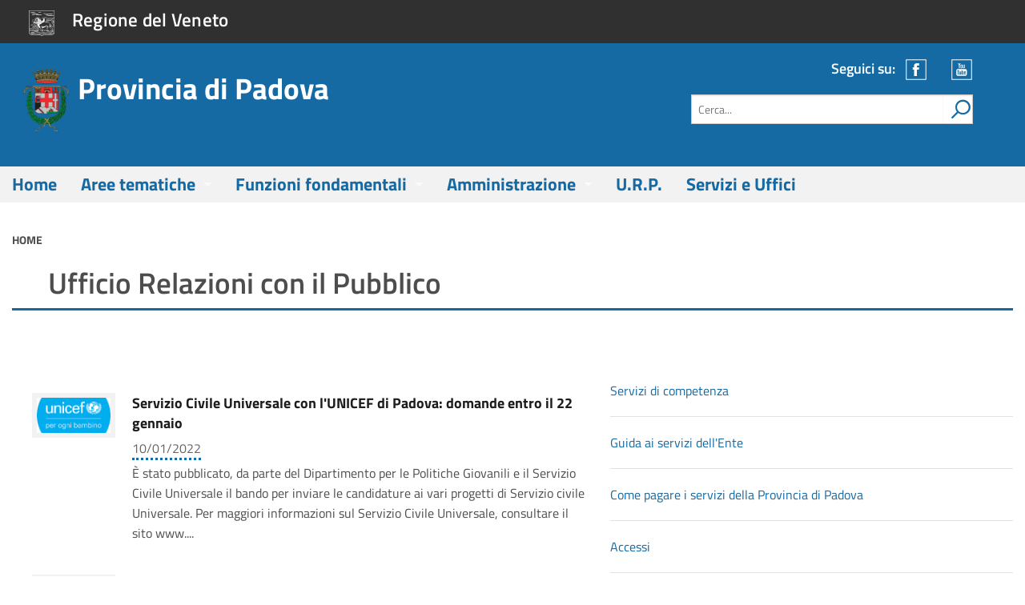

--- FILE ---
content_type: text/html; charset=utf-8
request_url: https://www.provincia.pd.it/canali-tematici/urp?page=46
body_size: 23109
content:
<!doctype html>
<html id="top" lang="it">
<head>
  <meta http-equiv="Content-Type" content="text/html; charset=utf-8" />
<link rel="shortcut icon" href="https://www.provincia.pd.it/sites/default/files/favicon.ico" type="image/vnd.microsoft.icon" />
<meta name="description" content="L&#039;Ufficio per le relazioni con il pubblico (Urp) è la struttura della Provincia dedicata alla comunicazione con i cittadini, punto di informazione territoriale sulle funzioni, servizi e uffici, dove gli utenti trovano risposte alle richieste di informazione, possono esprimere i loro suggerimenti ed esercitare i diritti di accesso e alla trasparenza" />
<meta name="generator" content="Drupal 7 (https://www.drupal.org)" />
<link rel="canonical" href="https://www.provincia.pd.it/canali-tematici/urp" />
<link rel="shortlink" href="https://www.provincia.pd.it/taxonomy/term/105" />
<meta name="dcterms.title" content="Ufficio Relazioni con il Pubblico" />
<meta name="dcterms.description" content="L&#039;Ufficio per le relazioni con il pubblico (Urp) è la struttura della Provincia dedicata alla comunicazione con i cittadini, punto di informazione territoriale sulle funzioni, servizi e uffici, dove gli utenti trovano risposte alle richieste di informazione, possono esprimere i loro suggerimenti ed esercitare i diritti di accesso e alla trasparenza" />
<meta name="dcterms.type" content="Text" />
<meta name="dcterms.format" content="text/html" />
<meta name="dcterms.identifier" content="https://www.provincia.pd.it/canali-tematici/urp" />
  <meta name="viewport" content="width=device-width, initial-scale=1.0" />
  <title>Ufficio Relazioni con il Pubblico | Page 47 | Provincia di Padova</title>
  <!--[if gt IE 8 ]><!-->  
  <link type="text/css" rel="stylesheet" href="https://www.provincia.pd.it/sites/default/files/css/css_rEI_5cK_B9hB4So2yZUtr5weuEV3heuAllCDE6XsIkI.css" media="all" />
<link type="text/css" rel="stylesheet" href="https://www.provincia.pd.it/sites/default/files/css/css_-JRRkpOv58yG3Rk8hb7S6PNK7ykz7LRAAps-t-qVqk0.css" media="all" />
<link type="text/css" rel="stylesheet" href="https://www.provincia.pd.it/sites/default/files/css/css_NCOSdpoQnWWQHVcfG2o2skDLf8YSjSAlOAadPoELzbo.css" media="all" />
<link type="text/css" rel="stylesheet" href="https://www.provincia.pd.it/sites/default/files/css/css_HACCp-_sUAj6fJ1pKh-EBY2_0rLM62zXUI2Dto9k4e4.css" media="all" />
  <script type="text/javascript" src="https://www.provincia.pd.it/sites/default/files/js/js_s5koNMBdK4BqfHyHNPWCXIL2zD0jFcPyejDZsryApj0.js"></script>
<script type="text/javascript" src="https://www.provincia.pd.it/sites/default/files/js/js_pPbkH9bsfwcbdXcTvU551flyvH5Ca4JNrqnCvnDO4Ck.js"></script>
<script type="text/javascript" src="https://www.provincia.pd.it/sites/default/files/js/js_Tik8PIaz_eQ5I4FMzmjkWoPEs9jKBgTSauo1jgsNa6g.js"></script>
<script type="text/javascript" src="https://www.provincia.pd.it/sites/default/files/js/js_x9dC14HiAxsxH8QWU8B3Wl1XwdCrLiGZZFoTqKf8MDg.js"></script>
<script type="text/javascript">
<!--//--><![CDATA[//><!--
var _paq = _paq || [];(function(){var u=(("https:" == document.location.protocol) ? "https://analisi.provincia.padova.it/" : "http://analisi.provincia.padova.it/");_paq.push(["setSiteId", "4"]);_paq.push(["setTrackerUrl", u+"matomo.php"]);_paq.push(["setDoNotTrack", 1]);_paq.push(["trackPageView"]);_paq.push(["setIgnoreClasses", ["no-tracking","colorbox"]]);_paq.push(["enableLinkTracking"]);var d=document,g=d.createElement("script"),s=d.getElementsByTagName("script")[0];g.type="text/javascript";g.defer=true;g.async=true;g.src="https://www.provincia.pd.it/sites/default/files/matomo/matomo.js?t8y8cm";s.parentNode.insertBefore(g,s);})();
//--><!]]>
</script>
<script type="text/javascript" src="https://www.provincia.pd.it/sites/default/files/js/js_IjRCsSp3TfYXK55Tfoz0lhGFRjJAashBpuxCRJpTkaM.js"></script>
<script type="text/javascript">
<!--//--><![CDATA[//><!--
jQuery.extend(Drupal.settings, {"basePath":"\/","pathPrefix":"","setHasJsCookie":0,"ajaxPageState":{"theme":"pannellialt","theme_token":"29mpDX7rIVw_njtxM-iOPtJ3Y7YA13Itz4llxtRHnJU","jquery_version":"1.10","js":{"sites\/all\/themes\/pannelli\/bower_components\/foundation\/js\/foundation.min.js":1,"0":1,"sites\/all\/themes\/pannelli\/bower_components\/smooth-scroll.js\/src\/js\/smooth-scroll.js":1,"1":1,"sites\/all\/modules\/jquery_update\/replace\/jquery\/1.10\/jquery.min.js":1,"misc\/jquery-extend-3.4.0.js":1,"misc\/jquery-html-prefilter-3.5.0-backport.js":1,"misc\/jquery.once.js":1,"misc\/drupal.js":1,"sites\/all\/modules\/eu_cookie_compliance\/js\/jquery.cookie-1.4.1.min.js":1,"sites\/all\/modules\/jquery_update\/replace\/misc\/jquery.form.min.js":1,"misc\/form-single-submit.js":1,"misc\/ajax.js":1,"sites\/all\/modules\/jquery_update\/js\/jquery_update.js":1,"sites\/all\/modules\/extlink\/extlink.js":1,"public:\/\/languages\/it_255v1hS1_-u0Xq2Gegok2q_BzT7i_aZzt3Vwaq8O2iE.js":1,"sites\/all\/themes\/pannelli\/bower_components\/modernizr\/modernizr.js":1,"sites\/all\/modules\/views\/js\/base.js":1,"misc\/progress.js":1,"sites\/all\/modules\/views\/js\/ajax_view.js":1,"sites\/all\/modules\/matomo\/matomo.js":1,"2":1,"sites\/all\/themes\/pannelli\/js\/libraries\/placeholder.js":1,"sites\/all\/themes\/pannelli\/js\/dropdown.js":1,"sites\/all\/themes\/pannelli\/js\/cerca.js":1,"sites\/all\/themes\/pannelli\/js\/accordion.js":1,"sites\/all\/themes\/pannelli\/js\/fix_vari.js":1,"sites\/all\/themes\/pannelli\/js\/adeguamentolineeguida.js":1,"sites\/all\/themes\/pannellialt\/js\/home.js":1,"sites\/all\/themes\/pannellialt\/js\/idmsFeratel.js":1,"sites\/all\/themes\/pannellialt\/js\/stickyfill.js":1},"css":{"modules\/system\/system.base.css":1,"modules\/system\/system.menus.css":1,"modules\/system\/system.messages.css":1,"modules\/system\/system.theme.css":1,"sites\/all\/modules\/simplenews\/simplenews.css":1,"modules\/book\/book.css":1,"modules\/comment\/comment.css":1,"sites\/all\/modules\/date\/date_api\/date.css":1,"sites\/all\/modules\/date\/date_popup\/themes\/datepicker.1.7.css":1,"sites\/all\/modules\/date\/date_repeat_field\/date_repeat_field.css":1,"modules\/field\/theme\/field.css":1,"sites\/all\/modules\/modulointranet\/intranet\/css\/bootstrap-noconflict.css":1,"modules\/node\/node.css":1,"modules\/search\/search.css":1,"modules\/user\/user.css":1,"sites\/all\/modules\/extlink\/extlink.css":1,"sites\/all\/modules\/ckeditor\/css\/ckeditor.css":1,"sites\/all\/modules\/ctools\/css\/ctools.css":1,"sites\/all\/modules\/panels\/css\/panels.css":1,"sites\/all\/themes\/pannelli\/css\/drupal\/system.menus.css":1,"sites\/all\/themes\/pannelli\/css\/drupal\/system.theme.css":1,"sites\/all\/themes\/pannelli\/css\/drupal\/node.css":1,"sites\/all\/themes\/pannelli\/css\/drupal\/search.css":1,"sites\/all\/themes\/pannelli\/css\/drupal\/user.css":1,"sites\/all\/themes\/pannellialt\/css\/app.css":1}},"better_exposed_filters":{"views":{"canale_tematico":{"displays":{"panel_pane_1":{"filters":[]},"panel_pane_2":{"filters":[]},"panel_pane_3":{"filters":[]}}},"canale_tematico_contenuti":{"displays":{"panel_pane_2":{"filters":[]}}},"slider":{"displays":{"panel_pane_1":{"filters":[]}}},"news_home_nuova":{"displays":{"panel_pane_4":{"filters":[]}}}}},"views":{"ajax_path":"\/views\/ajax","ajaxViews":{"views_dom_id:f6aab8ed32ac8397170b1fadb5529a16":{"view_name":"canale_tematico_contenuti","view_display_id":"panel_pane_2","view_args":"105","view_path":"taxonomy\/term\/105","view_base_path":null,"view_dom_id":"f6aab8ed32ac8397170b1fadb5529a16","pager_element":0}}},"urlIsAjaxTrusted":{"\/views\/ajax":true,"\/canali-tematici\/urp?page=46":true},"extlink":{"extTarget":0,"extClass":0,"extLabel":"(link is external)","extImgClass":0,"extIconPlacement":0,"extSubdomains":1,"extExclude":"([a-z]*)\\.provincia\\.padova\\.it","extInclude":"","extCssExclude":"ul.social,\r\nli.iconbanner,\r\na.galleriesugoogle","extCssExplicit":"","extAlert":0,"extAlertText":"This link will take you to an external web site.","mailtoClass":"mailto","mailtoLabel":"(link sends e-mail)"},"matomo":{"trackMailto":1}});
//--><!]]>
</script>
  <!--<![endif]--> 
</head>
<body class="html not-front not-logged-in no-sidebars page-taxonomy page-taxonomy-term page-taxonomy-term- page-taxonomy-term-105" >
  <div data-use="svgsprite" aria-hidden="true">
  	<svg style="display:none;"><symbol viewBox="0 0 64 64" id="icon-arroba2"><title>arroba2</title> <g> <path d="M42.845,53.513c-3.896,2.056-7.869,2.835-12.621,2.835c-11.628,0-21.483-8.504-21.483-22.119
        c0-14.606,10.138-27.228,25.883-27.228c12.338,0,20.635,8.649,20.635,20.49c0,10.635-5.958,16.876-12.621,16.876
        c-2.841,0-5.462-1.918-5.248-6.241h-0.283c-2.482,4.187-5.744,6.241-10,6.241c-4.111,0-7.656-3.338-7.656-8.938
        c0-8.793,6.946-16.801,16.801-16.801c3.048,0,5.745,0.635,7.586,1.49l-2.407,12.829c-1.062,5.394-0.215,7.875,2.125,7.944
        c3.619,0.069,7.661-4.752,7.661-12.979c0-10.277-6.172-17.656-17.165-17.656c-11.553,0-21.27,9.151-21.27,23.545
        c0,11.843,7.731,19.146,18.221,19.146c4.042,0,7.801-0.854,10.71-2.483L42.845,53.513z M38.947,22.878
        c-0.71-0.208-1.917-0.491-3.546-0.491c-6.24,0-11.275,5.883-11.275,12.76c0,3.125,1.559,5.394,4.682,5.394
        c4.111,0,7.869-5.248,8.649-9.648L38.947,22.878z"/> </g> </symbol><symbol viewBox="0 0 64 64" id="icon-arrow-up"><title>arrow-up</title> <g> <path d="M31.501,3.167l28.86,58.101l-28.86-16.623L2.642,61.27L31.501,3.167z M48.567,49.12L31.251,14.376
        L13.936,49.118l17.316-9.939L48.567,49.12z"/> </g> </symbol><symbol viewBox="0 -18.621 64 64" id="icon-ball19"><title>ball19</title> <path d="M31.396-10.933c-13.408,0-24.314,10.907-24.314,24.312c0,13.406,10.906,24.312,24.314,24.312
    c13.405,0,24.314-10.906,24.314-24.312C55.71-0.026,44.801-10.933,31.396-10.933z M53.879,10.846
    c-3.342,0.539-13.54,1.698-18.517-3.16c6.136-4.532,11.771-7.305,13.823-8.25C51.714,2.658,53.395,6.571,53.879,10.846z
     M47.962-1.99c-2.445,1.155-7.89,3.935-13.76,8.279c-3.586-5.452,1.756-12.456,3.604-14.605C41.747-7.147,45.23-4.927,47.962-1.99z
     M35.847-8.808c-2.445,3.006-7.222,10.174-3.091,16.205c-1.404,1.097-2.826,2.269-4.225,3.539c-0.353,0.323-0.69,0.64-1.036,0.961
    C21.889,4.942,18.469-1.93,17.354-4.339c3.862-3.066,8.736-4.915,14.041-4.915C32.917-9.251,34.405-9.097,35.847-8.808z
     M15.935-3.104c1.354,2.85,4.798,9.519,10.238,16.243c-1.32,1.255-2.566,2.48-3.731,3.661c-4.7-4.933-10.774-3.788-13.65-2.842
    c-0.006-0.194-0.028-0.381-0.028-0.576C8.763,6.879,11.534,1.027,15.935-3.104z M21.155,18.11c-3.754,3.883-6.513,7.098-7.892,8.758
    c-2.354-3.152-3.918-6.923-4.364-11.037C11.11,15.006,16.83,13.546,21.155,18.11z M14.424,28.305
    c1.245-1.51,4.024-4.783,7.883-8.779c3.685,5.292,2.746,12.426,2.125,15.383C20.517,33.64,17.081,31.326,14.424,28.305z
     M26.195,35.383c0.704-3.217,1.799-11.174-2.605-17.172c1.163-1.183,2.416-2.419,3.738-3.676c0.484,0.565,0.978,1.135,1.488,1.695
    c6.9,7.574,13.431,13.2,16.003,15.327c-3.761,2.784-8.396,4.452-13.424,4.452C29.602,36.012,27.865,35.782,26.195,35.383z
     M46.262,30.405c-2.296-1.891-9.011-7.598-16.105-15.395c-0.521-0.565-1.02-1.141-1.509-1.713c0.365-0.342,0.729-0.68,1.104-1.022
    c1.373-1.25,2.771-2.405,4.159-3.482c3.444,3.536,8.991,4.402,13.587,4.402c2.71,0,5.082-0.299,6.493-0.527
    c0.008,0.238,0.037,0.472,0.037,0.711C54.028,20.166,51.008,26.25,46.262,30.405z"/> </symbol><symbol viewBox="0 0 64 64" id="icon-bar5"><title>bar5</title> <path d="M19.782,30.304H4.899c-0.468,0-0.848,0.379-0.848,0.849v28.519c0,0.47,0.38,0.849,0.848,0.849h14.883
    c0.468,0,0.848-0.379,0.848-0.849V31.152C20.63,30.683,20.248,30.304,19.782,30.304z M18.934,58.823H5.748V32h13.186V58.823z"/> <path d="M38.736,60.52c0.468,0,0.849-0.379,0.849-0.849V4.223c0-0.469-0.381-0.848-0.849-0.848h-14.88
    c-0.469,0-0.848,0.379-0.848,0.848v55.448c0,0.47,0.379,0.849,0.848,0.849H38.736z M24.705,5.07h13.184v53.753H24.705V5.07z"/> <path d="M57.692,60.52c0.468,0,0.848-0.379,0.848-0.849V21.938c0-0.469-0.38-0.848-0.848-0.848h-14.88
    c-0.469,0-0.848,0.379-0.848,0.848v37.732c0,0.47,0.379,0.849,0.848,0.849H57.692z M43.66,22.787h13.186v36.037H43.66V22.787z"/> </symbol>
    <symbol viewBox="0 0 64 64" id="icon-call10"><title>call10</title> <g> <path d="M56.207,46.15l-7.815-7.818c-1.557-1.549-4.135-1.502-5.746,0.109l-3.938,3.938
        c-0.249-0.139-0.505-0.281-0.776-0.434c-2.486-1.377-5.89-3.266-9.471-6.85c-3.591-3.591-5.482-7-6.864-9.488
        c-0.146-0.264-0.286-0.518-0.423-0.759l2.643-2.639l1.299-1.301c1.614-1.614,1.658-4.191,0.105-5.746l-7.816-7.817
        c-1.553-1.553-4.132-1.505-5.746,0.108L9.456,9.669l0.061,0.06c-0.738,0.942-1.356,2.029-1.815,3.202
        c-0.423,1.116-0.688,2.18-0.808,3.247c-1.031,8.556,2.878,16.375,13.488,26.986c14.667,14.664,26.486,13.557,26.996,13.504
        c1.11-0.133,2.175-0.398,3.256-0.818c1.163-0.455,2.249-1.07,3.19-1.809l0.048,0.043l2.231-2.186
        C57.714,50.285,57.759,47.707,56.207,46.15z M52.968,49.984l-0.934,0.937l-0.374,0.36c-0.587,0.569-1.601,1.37-3.084,1.951
        c-0.841,0.326-1.668,0.536-2.514,0.636c-0.107,0.009-10.673,0.917-23.749-12.226C11.194,30.467,9.411,24.028,10.159,17.792
        c0.093-0.827,0.3-1.658,0.629-2.529c0.584-1.498,1.381-2.517,1.943-3.106l1.292-1.312c0.624-0.627,1.594-0.675,2.163-0.102
        l7.011,7.05c0.569,0.574,0.523,1.549-0.1,2.18l-5.017,5.036l0.879,1.198c0.258,0.437,0.53,0.926,0.82,1.457
        c1.379,2.502,3.269,5.926,6.915,9.587c3.637,3.655,7.038,5.552,9.52,6.935c0.536,0.301,1.49,1.038,1.931,1.3l0.976,0.661
        l5.016-5.04c0.625-0.626,1.599-0.672,2.169-0.103l6.76,6.806C53.636,48.381,53.592,49.356,52.968,49.984z"/> </g> </symbol><symbol viewBox="0 0 64 64" id="icon-compass38"><title>compass38</title> <g> <path d="M31.999,4.821C17.013,4.821,4.821,17.014,4.821,32c0,14.986,12.191,27.178,27.178,27.178
        C46.986,59.178,59.18,46.986,59.18,32C59.18,17.014,46.986,4.821,31.999,4.821z M31.999,57.332
        C18.031,57.332,6.667,45.969,6.667,32c0-13.968,11.364-25.333,25.333-25.333c13.97,0,25.333,11.366,25.333,25.333
        C57.332,45.969,45.969,57.332,31.999,57.332z"/> <path d="M46.753,18.09L29.326,28.44c-0.107,0.065-0.178,0.172-0.193,0.299c-0.003,0.015-0.003,0.029,0,0.042
        L18.517,46.65l0.184,0.184L36.518,36.25c0.03,0.009,0.062,0.012,0.092,0.012l0.049-0.002c0.128-0.015,0.232-0.087,0.298-0.191
        l10.351-17.426c0.065-0.114,0.065-0.254-0.002-0.376C47.189,18.066,46.932,17.983,46.753,18.09z M45.809,19.585L36.525,35.21
        l-6.342-6.343L45.809,19.585z"/> </g> </symbol><symbol viewBox="0 0 64 64" id="icon-email26"><title>email26</title> <path d="M4.902,11.244v40.5h54v-40.5H4.902z M31.902,32.647L10.87,14.619h42.067L31.902,32.647z M31.902,37.091
    l6.582-5.64l14.802,16.918H10.52l14.802-16.918L31.902,37.091z M55.527,45.809L41.045,29.256l14.482-12.416V45.809z M22.76,29.253
    L8.277,45.805V16.841L22.76,29.253z"/> </symbol><symbol viewBox="0 265.64 64 64" id="icon-euro48"><title>euro48</title> <path d="M39.614,305.194c0.473,0.661,0.318,1.582-0.344,2.053c-1.926,1.374-4.188,2.101-6.546,2.101
    c-5.055,0-9.349-3.37-10.863-8.024H19.81c-0.813,0-1.472-0.659-1.472-1.473c0-0.812,0.659-1.473,1.472-1.473h1.5
    c-0.015-0.245-0.037-0.487-0.037-0.735c0-0.25,0.021-0.493,0.037-0.736h-1.5c-0.813,0-1.472-0.661-1.472-1.473
    c0-0.813,0.659-1.473,1.472-1.473h2.052c1.514-4.655,5.808-8.025,10.863-8.025c2.356,0,4.619,0.726,6.546,2.1
    c0.661,0.472,0.815,1.392,0.343,2.054c-0.472,0.661-1.393,0.817-2.053,0.344c-1.425-1.015-3.096-1.551-4.835-1.551
    c-3.413,0-6.355,2.085-7.709,5.079h6.572c0.813,0,1.472,0.66,1.472,1.473c0,0.812-0.659,1.472-1.472,1.472h-7.335
    c-0.02,0.244-0.036,0.488-0.036,0.737c0,0.248,0.016,0.492,0.036,0.736h7.335c0.813,0,1.472,0.659,1.472,1.472
    c0,0.814-0.659,1.474-1.472,1.474h-6.573c1.354,2.993,4.295,5.08,7.709,5.08c1.738,0,3.411-0.537,4.835-1.553
    C38.223,304.375,39.142,304.532,39.614,305.194z M56.896,297.64c0,13.749-11.146,24.896-24.896,24.896S7.105,311.389,7.105,297.64
    S18.251,272.745,32,272.745S56.896,283.891,56.896,297.64z M54.557,297.64c0-12.457-10.099-22.556-22.557-22.556
    S9.444,285.183,9.444,297.64c0,12.458,10.099,22.556,22.556,22.556S54.557,310.098,54.557,297.64z"/> </symbol><symbol viewBox="0 0 64 64" id="icon-facebook5"><title>facebook5</title> <path d="M26.228,20.825c0-0.226,0.032-0.717,0.095-1.466c0.067-0.753,0.351-1.537,0.86-2.364
    c0.503-0.823,1.322-1.562,2.46-2.215c1.133-0.651,2.77-0.979,4.905-0.979h6.021v6.559h-4.407c-0.438,0-0.843,0.165-1.211,0.488
    c-0.364,0.323-0.551,0.629-0.551,0.916v4.081h6.167c-0.064,0.798-0.138,1.576-0.217,2.325l-0.244,1.982
    c-0.098,0.671-0.198,1.291-0.295,1.863h-5.455v18.185h-8.127V32.012h-3.964v-6.168h3.964V20.825z"/> <path d="M2.834,2.834v58.332h58.332V2.834H2.834z M58.583,58.583H5.417V5.417h53.167V58.583z"/> </symbol><symbol viewBox="0 0 64 64" id="icon-flower17"><title>flower17</title> <g> <path d="M50.185,25.934c-1.732-3.176-6.149-4.448-8.499-5.071c1.796-2.048,5.41-6.347,4.601-10.135
        c-0.385-1.792-1.683-3.202-3.857-4.19c-0.197-0.09-0.83-0.435-1.409-0.75c-1.938-1.053-2.813-1.508-3.208-1.606
        c-1.147-0.285-2.25-0.312-3.244-0.075c-4.033,0.95-5.592,5.809-6.35,8.223c-1.763-1.449-5.194-4.186-8.549-4.186
        c-0.44,0-0.869,0.048-1.275,0.144c-1.565,0.368-2.854,1.422-3.838,3.133c-0.039,0.071-0.208,0.352-0.434,0.727l-0.053,0.088
        c-1.072,1.775-1.565,2.604-1.663,2.816c-1.03,2.271-1.145,4.331-0.339,6.119c1.495,3.318,5.692,4.727,7.956,5.425
        c-1.635,2-4.857,6.153-3.982,9.868c0.435,1.836,1.788,3.274,4.027,4.278c0.131,0.059,0.808,0.441,1.354,0.748l0.117,0.066
        c1.704,0.964,2.317,1.298,2.592,1.386c1.417,0.447,2.769,0.53,3.98,0.245c3.57-0.841,5.243-4.728,5.981-6.729
        c2.053,3.586,5.625,12.083,1.596,22.938l-0.095,0.251l1.788,0.662l0.092-0.252c3.737-10.068,1.289-18.325-0.827-22.798
        c2.184,1.31,4.16,1.972,5.89,1.972c0.487,0,0.961-0.053,1.409-0.158c1.902-0.448,3.387-1.818,4.411-4.071
        c0.059-0.131,0.602-1.075,0.805-1.434c0.934-1.627,1.257-2.21,1.337-2.452C51.117,29.193,51.015,27.451,50.185,25.934z
         M48.917,30.576c-0.072,0.182-0.782,1.427-1.166,2.097l-0.037,0.065c-0.523,0.912-0.799,1.396-0.88,1.574
        c-0.799,1.758-1.901,2.812-3.274,3.135c-0.329,0.076-0.68,0.117-1.045,0.117c-3.038,0-6.485-2.658-7.816-3.693l-0.209-0.24
        l-0.05,0.039l-0.902-0.702l-0.791,2.302c-0.593,1.668-1.978,5.576-5.021,6.294c-0.913,0.216-1.969,0.142-3.077-0.208
        c-0.198-0.072-1.523-0.818-2.289-1.253c-0.866-0.489-1.406-0.792-1.607-0.883c-1.743-0.78-2.779-1.835-3.085-3.139
        c-0.729-3.096,2.615-7.173,3.876-8.708c0.27-0.333,0.468-0.572,0.582-0.742l0.563-0.852l-0.947-0.381
        c-0.211-0.086-0.526-0.184-0.927-0.307c-1.938-0.592-5.971-1.825-7.227-4.607c-0.599-1.332-0.487-2.927,0.337-4.738
        c0.092-0.191,1.114-1.887,1.573-2.65c0.265-0.437,0.465-0.771,0.507-0.847c0.744-1.292,1.677-2.079,2.771-2.338
        c0.287-0.067,0.59-0.101,0.908-0.101c2.852,0,6.21,2.766,7.647,3.948c0.373,0.308,0.643,0.531,0.841,0.663l0.844,0.556l0.387-0.93
        c0.114-0.273,0.234-0.651,0.387-1.141c0.702-2.248,2.01-6.434,5.16-7.176c0.738-0.173,1.579-0.148,2.457,0.068
        c0.267,0.072,2.005,1.016,2.748,1.419l0.067,0.037c0.788,0.427,1.28,0.693,1.515,0.801c1.668,0.759,2.651,1.774,2.916,3.021
        c0.671,3.134-2.913,7.203-4.473,8.974c-0.329,0.373-0.546,0.618-0.663,0.794l-0.579,0.86l0.964,0.381
        c0.229,0.091,0.57,0.182,1.08,0.317c2.039,0.537,6.28,1.655,7.739,4.331C49.329,27.848,49.391,29.109,48.917,30.576z"/> <path d="M31.208,18.605c-0.39,0-0.782,0.046-1.164,0.136c-2.721,0.642-4.414,3.378-3.773,6.099
        c0.543,2.3,2.573,3.907,4.935,3.907h0.002c0.387,0,0.78-0.045,1.162-0.136c1.317-0.31,2.434-1.115,3.146-2.269
        c0.716-1.153,0.936-2.514,0.627-3.83C35.601,20.212,33.57,18.605,31.208,18.605z M33.94,25.367
        c-0.454,0.731-1.161,1.242-1.997,1.439c-0.242,0.057-0.49,0.085-0.738,0.085c-1.499,0-2.785-1.019-3.127-2.477
        c-0.407-1.726,0.666-3.46,2.392-3.867c0.242-0.057,0.49-0.086,0.738-0.086c1.499,0,2.785,1.019,3.127,2.477
        C34.534,23.773,34.392,24.635,33.94,25.367z"/> </g> </symbol><symbol viewBox="0 0 64 64" id="icon-google16"><title>google16</title> <path d="M2.834,2.834v58.332h58.332V2.834H2.834z M58.583,58.583H5.417V5.417h53.167V58.583z"/> <g> <path d="M35.673,13.527H24.248c-5.119,0-9.938,3.88-9.938,8.375c0,4.593,3.491,8.303,8.704,8.303l1.055-0.035
        c-0.335,0.647-0.581,1.375-0.581,2.134c0,1.276,0.688,2.311,1.556,3.155l-1.979,0.021c-6.345-0.002-11.228,4.04-11.228,8.227
        c0,4.128,5.354,6.708,11.696,6.708c7.23,0,11.228-4.104,11.228-8.229c0-3.307-0.979-5.293-3.998-7.425
        c-1.029-0.732-3.005-2.51-3.005-3.555c0-1.226,0.348-1.828,2.195-3.269c1.888-1.477,3.226-3.552,3.226-5.965
        c0-2.873-1.279-5.677-3.684-6.599h3.619L35.673,13.527z M31.686,41.478c0.09,0.381,0.139,0.771,0.139,1.178
        c0,3.336-2.147,5.939-8.314,5.939c-4.384,0-7.55-2.773-7.55-6.111c0-3.264,3.929-5.982,8.312-5.939
        c1.023,0.014,1.98,0.176,2.847,0.456C29.495,38.652,31.206,39.587,31.686,41.478z M24.664,29.037
        c-2.945-0.085-5.743-3.294-6.249-7.158c-0.507-3.867,1.465-6.825,4.407-6.737c2.941,0.087,5.74,3.189,6.246,7.054
        C29.58,26.062,27.603,29.125,24.664,29.037z"/> <polygon points="47.313,21.623 47.313,13.527 44.585,13.527 44.585,21.623 36.397,21.623 36.397,24.352 
        44.585,24.352 44.585,32.629 47.313,32.629 47.313,24.352 55.5,24.352 55.5,21.623     "/> </g> </symbol><symbol viewBox="0 -20.934 64 64" id="icon-graduation32"><title>graduation32</title> <path d="M55.938,2.055l5.775-2.161L31.868-9.381L1.266,0.819l11.474,3.826v17.144l0.235,0.391c0.182,0.307,4.66,7.489,19.023,7.489
    c14.601,0,17.388-7.471,17.496-7.79l0.09-0.263V4.431l4.274-1.549v21.847h-1.812v7.69h5.706v-7.69h-1.81V2.055H55.938z
     M47.503,21.776c-0.581,1.102-3.719,5.671-15.411,5.671c-11.637,0-16.158-4.546-17.214-5.854V5.743l17.128,5.572l15.497-5.653
    V21.776z M31.892,8.682L8.306,0.82l23.648-7.879l22.963,7.136L31.892,8.682z"/> </symbol><symbol viewBox="0 18 64 64" id="icon-hammer8"><title>hammer8</title> <path d="M53.609,40.791L51.5,42.899L38.698,30.097l2.108-2.108l-4.971-4.971L22.432,36.423l4.97,4.97l2.108-2.108l3.164,3.163
    L6.768,68.354l6.476,6.475l25.906-25.905l3.163,3.163l-2.108,2.107l4.971,4.971L58.58,45.761L53.609,40.791z M27.402,38.983
    l-2.56-2.56l10.996-10.996l2.56,2.561l-0.904,0.904l-9.188,9.188L27.402,38.983z M13.245,72.42l-4.067-4.066l24.701-24.701
    l4.066,4.066L13.245,72.42z M40.355,47.719l-6.477-6.476l-3.162-3.163l6.778-6.778l12.801,12.802l-6.777,6.777L40.355,47.719z
     M45.174,56.755l-2.561-2.56l0.904-0.903l9.188-9.188l0.904-0.904l2.56,2.561L45.174,56.755z"/> </symbol><symbol viewBox="0 0 64 64" id="icon-home60"><title>home60</title> <path d="M59.863,32.935l-6.081-5.507V14.291c0-0.566-0.459-1.024-1.024-1.024h-5.353c-0.272,0-0.533,0.107-0.726,0.3
    s-0.301,0.454-0.298,0.727l0.014,6.443L33.132,8.724c-0.388-0.351-0.973-0.354-1.366-0.009L4.146,33.043
    c-0.353,0.31-0.45,0.817-0.235,1.235c0.212,0.415,0.68,0.637,1.136,0.533l6.139-1.386v18.933c-0.006,0.165-0.009,1.019,0.609,1.661
    c0.274,0.282,0.765,0.621,1.556,0.621c1.476,0,13.699-0.015,13.699-0.015c0.567,0,1.023-0.459,1.024-1.024l0.016-11.319
    c-0.01-0.132,0.014-0.467,0.15-0.616c0.092-0.098,0.289-0.121,0.435-0.121h5.687c0.255,0,0.6,0.041,0.777,0.225
    c0.195,0.2,0.192,0.548,0.189,0.602l-0.026,11.193c0,0.271,0.106,0.532,0.299,0.726c0.192,0.192,0.456,0.302,0.726,0.302H49.74
    c0.912,0,1.472-0.385,1.778-0.706c0.715-0.744,0.691-1.764,0.687-1.834V33.116l6.737,1.576c0.459,0.109,0.924-0.109,1.143-0.522
    C60.303,33.757,60.211,33.25,59.863,32.935z M48.433,15.316h3.302v10.256l-3.286-2.976L48.433,15.316z M51.413,30.826
    c-0.302-0.072-0.626,0-0.869,0.195c-0.244,0.194-0.388,0.49-0.388,0.803v20.254c0,0.11-0.04,0.313-0.117,0.392
    c-0.063,0.062-0.213,0.07-0.299,0.07H37.354l0.022-10.095c0.009-0.123,0.061-1.22-0.729-2.068c-0.379-0.401-1.078-0.881-2.286-0.881
    h-5.687c-1.021,0-1.629,0.435-1.959,0.799c-0.703,0.779-0.691,1.823-0.673,2.116l-0.016,10.166
    c-2.97,0.003-11.461,0.014-12.676,0.014c-0.037,0-0.06-0.002-0.075-0.002c-0.002,0-0.005,0-0.007,0
    c-0.019-0.041-0.033-0.119-0.033-0.189V32.144c0-0.311-0.144-0.606-0.386-0.801c-0.244-0.194-0.563-0.265-0.865-0.199l-3.474,0.784
    l23.922-21.07l13.967,12.649v0.061h0.066l9.084,8.228L51.413,30.826z"/> </symbol><symbol viewBox="0 -16 64 64" id="icon-padlock18"><title>padlock18</title> <g id="svgstore82dc2f5094598aa95bae560fac6fbb0aPadlock"> <g> <path d="M44.704,12.359V2.831c0-7.005-5.699-12.705-12.705-12.705s-12.704,5.7-12.704,12.705v9.528
            c-2.627,0-4.765,2.138-4.765,4.765v19.058c0,2.627,2.138,4.765,4.765,4.765h25.409c2.627,0,4.765-2.138,4.765-4.765V17.124
            C49.469,14.498,47.331,12.359,44.704,12.359z M21.375,2.169c0-5.732,4.738-10.395,10.562-10.395
            c5.825,0,10.563,4.663,10.563,10.395v10.394H21.375V2.169z M47.223,36.802c0,0.936-0.76,1.691-1.691,1.691H18.468
            c-0.932,0-1.691-0.756-1.691-1.691V16.504c0-0.934,0.76-1.691,1.691-1.691h27.063c0.932,0,1.691,0.757,1.691,1.691V36.802z
             M33.588,25.505v-3.616c0-0.878-0.713-1.588-1.589-1.588s-1.588,0.71-1.588,1.588v3.616c-0.946,0.551-1.588,1.563-1.588,2.735
            c0,1.753,1.423,3.177,3.176,3.177s3.177-1.424,3.177-3.177C35.176,27.068,34.534,26.056,33.588,25.505z"/> </g> </g> </symbol><symbol viewBox="0 0 64 64" id="icon-profile4"><title>profile4</title> <path d="M32.818,3.749c-0.559,0-0.971,0.036-1.187,0.06c-0.227-0.027-0.668-0.067-1.262-0.067c-1.88,0-5.454,0.421-8.269,3.242
    c-2.617,2.621-3.938,6.656-3.929,11.99c0.017,9.153,3.556,14.542,6.521,17.452c3.245,3.183,6.491,4.162,6.627,4.202
    c0.101,0.028,0.204,0.045,0.306,0.045c0.094,0,0.188-0.013,0.278-0.036c0.146-0.039,14.55-4.062,13.876-21.707
    C45.242,4.844,35.723,3.749,32.818,3.749z M31.645,38.445c-1.835-0.662-11.273-4.788-11.3-19.477
    c-0.009-4.736,1.099-8.253,3.293-10.45c2.261-2.266,5.188-2.604,6.731-2.604c0.664,0,1.086,0.063,1.086,0.063
    c0.108,0.016,0.221,0.017,0.33,0.001c0.003,0,0.399-0.057,1.033-0.057c3.094,0,10.339,1.276,10.789,13.088
    C44.169,33.71,33.62,37.809,31.645,38.445z"/> <path d="M43.202,36.592c-0.151,0.58,0.196,1.174,0.775,1.327c2.915,0.764,10.025,3.075,13.936,8.209v11.831H6.704V46.128
    c3.863-5.065,10.875-7.389,13.749-8.16c0.58-0.155,0.924-0.752,0.769-1.331c-0.155-0.579-0.748-0.928-1.331-0.769
    c-3.912,1.049-11.083,3.648-15.152,9.262c-0.135,0.185-0.207,0.408-0.207,0.638v13.278c0,0.599,0.487,1.087,1.087,1.087h53.383
    c0.601,0,1.087-0.488,1.087-1.087V45.768c0-0.229-0.072-0.453-0.208-0.638c-4.273-5.896-12.159-8.478-15.35-9.314
    C43.95,35.664,43.354,36.011,43.202,36.592z"/> </symbol><symbol viewBox="0 -18.041 64 64" id="icon-research"><title>research</title> <g> <path d="M9.656,30.192c0,0.456,0.363,0.832,0.829,0.832H30.25c-0.671-0.472-1.282-1.021-1.817-1.656H10.487
        C10.019,29.368,9.656,29.735,9.656,30.192z"/> <path d="M37.483,32.506c-0.469,0.111-0.947,0.161-1.436,0.198c0.263,0.938,0.583,1.791,0.896,2.477H3.051V25.2h23.124
        c-0.14-0.693-0.205-1.401-0.182-2.113H2.599c-0.643,0-1.155,0.521-1.155,1.157v11.901c0,0.639,0.513,1.162,1.155,1.162H38.2
        c0.009,0,0.009,0,0.009,0c0.769,0,1.371-0.744,1.104-1.521L37.483,32.506z"/> <path d="M2.736,21.156h23.772c0.011-0.039,0.015-0.073,0.021-0.109c0.183-0.708,0.448-1.381,0.777-2.017H3.185V9.042h33.507
        c-0.728,1.362-1.003,2.79-1.003,4.167H10.365c-0.468,0-0.828,0.374-0.828,0.829c0,0.46,0.362,0.832,0.828,0.832h21.277
        c1.243-0.585,2.601-0.908,3.98-0.908c0.63,0,1.247,0.08,1.852,0.205c-0.186-1.773,0.123-3.706,1.678-5.257
        c0.339-0.333,0.435-0.832,0.258-1.268c-0.18-0.431-0.604-0.712-1.074-0.712h-35.6c-0.647,0-1.158,0.52-1.158,1.159v11.903
        C1.576,20.634,2.088,21.156,2.736,21.156z"/> <path d="M2.684,4.689H38.28c0.007,0,0.007,0,0.007,0c0.646,0,1.172-0.522,1.172-1.161c0-0.283-0.101-0.544-0.269-0.739
        c-0.5-0.843-3.783-6.65-0.093-10.343c0.343-0.332,0.436-0.83,0.261-1.271c-0.186-0.432-0.609-0.714-1.078-0.714H2.684
        c-0.646,0-1.163,0.522-1.163,1.161V3.526C1.519,4.167,2.035,4.689,2.684,4.689z M3.129-7.419h33.507
        c-0.729,1.359-1.004,2.787-1.004,4.162H10.307c-0.464,0-0.829,0.375-0.829,0.829c0,0.462,0.366,0.831,0.829,0.831h25.448
        c0.241,1.619,0.779,3.083,1.271,4.162H3.129V-7.419z"/> <path d="M62.709,31.25L53.272-3.074c-0.003-0.007-0.003-0.007-0.003-0.007c-0.171-0.627-0.814-0.992-1.433-0.821
        c-0.268,0.075-0.491,0.238-0.639,0.447c-0.674,0.713-5.407,5.418-9.948,2.834c-0.407-0.237-0.918-0.192-1.293,0.091
        c-0.369,0.29-0.531,0.772-0.403,1.228l9.438,34.323c0.173,0.625,0.81,0.981,1.426,0.808l11.475-3.156
        C62.511,32.506,62.885,31.874,62.709,31.25z M50.915,34.027L42.032,1.72c1.503,0.343,2.952,0.227,4.278-0.136l6.716,24.415
        c0.122,0.452,0.578,0.705,1.021,0.581c0.441-0.118,0.704-0.568,0.579-1.021l-6.75-24.533c1.5-0.665,2.769-1.573,3.675-2.326
        l8.986,32.679L50.915,34.027z"/> <path d="M41.736,19.573c-2.096-3.505-6.626-4.652-10.131-2.562c-3.505,2.087-4.654,6.619-2.566,10.128
        c1.944,3.263,6.01,4.479,9.396,2.945L44,40.043l2.409-1.316l-6.341-9.659C42.857,26.791,43.628,22.761,41.736,19.573z
         M38.226,28.109c-2.633,1.569-6.03,0.705-7.599-1.921c-1.567-2.632-0.705-6.029,1.925-7.594c2.627-1.566,6.028-0.705,7.596,1.923
        C41.719,23.146,40.85,26.543,38.226,28.109z"/> </g> </symbol><symbol viewBox="0 0 64 64" id="icon-rss24"><title>rss24</title> <path d="M2.834,2.834v58.332h58.332V2.834H2.834z M58.583,58.583H5.417V5.417h53.167V58.583z"/> <path d="M20.871,39.078c-2.227,0-4.037,1.816-4.037,4.031c0,2.227,1.81,4.021,4.037,4.021
    c2.236,0,4.043-1.795,4.043-4.021C24.915,40.895,23.107,39.078,20.871,39.078z M16.838,27.14v5.814
    c3.785,0,7.346,1.479,10.026,4.161c2.677,2.676,4.156,6.252,4.156,10.051h5.839C36.859,36.123,27.875,27.14,16.838,27.14z
     M16.846,16.833v5.817c13.502,0,24.49,11,24.49,24.516h5.831C47.167,30.446,33.562,16.833,16.846,16.833z"/> </symbol><symbol viewBox="0 0 64 64" id="icon-search"><title>search</title> <path d="M40.104,12.077c-7.841-7.843-20.604-7.843-28.447,0c-7.841,7.844-7.841,20.604,0,28.45
    c6.984,6.981,17.861,7.729,25.697,2.277c0.166,0.779,0.545,1.523,1.147,2.131l11.422,11.418c1.662,1.662,4.353,1.662,6.011,0
    c1.659-1.66,1.659-4.35,0-6.01l-11.422-11.42c-0.604-0.604-1.35-0.982-2.13-1.146C47.837,29.938,47.089,19.065,40.104,12.077z
     M34.849,35.271c-4.945,4.944-12.99,4.944-17.936,0c-4.942-4.945-4.942-12.99,0-17.935c4.945-4.944,12.99-4.944,17.936,0
    C39.793,22.28,39.793,30.326,34.849,35.271z"/> </symbol><symbol viewBox="0 0 64 64" id="icon-social19"><title>social19</title> <path d="M2.834,2.834v58.332h58.332V2.834H2.834z M58.583,58.583H5.417V5.417h53.167V58.583z"/> <path d="M48.823,21.83c-1.239,0.549-2.568,0.922-3.966,1.088c1.426-0.854,2.52-2.209,3.037-3.818
    c-1.338,0.791-2.815,1.365-4.389,1.676c-1.26-1.345-3.054-2.182-5.04-2.182c-3.816,0-6.908,3.093-6.908,6.906
    c0,0.54,0.062,1.068,0.179,1.573c-5.741-0.288-10.828-3.038-14.235-7.216c-0.596,1.018-0.935,2.205-0.935,3.472
    c0,2.397,1.221,4.511,3.072,5.748c-1.132-0.038-2.196-0.35-3.127-0.867v0.086c0,3.346,2.379,6.136,5.54,6.773
    c-0.579,0.156-1.189,0.242-1.82,0.242c-0.446,0-0.877-0.045-1.301-0.127c0.879,2.745,3.429,4.742,6.45,4.798
    c-2.363,1.852-5.342,2.953-8.576,2.953c-0.559,0-1.107-0.033-1.648-0.095c3.058,1.962,6.686,3.106,10.588,3.106
    c12.705,0,19.651-10.524,19.651-19.651L45.371,25.4C46.726,24.43,47.898,23.214,48.823,21.83z"/> </symbol><symbol viewBox="0 224 64 64" id="icon-users4"><title>users4</title> <g> <path d="M19.343,252.681c-0.996-0.358-6.118-2.598-6.132-10.57c-0.005-2.57,0.596-4.479,1.787-5.671
        c1.227-1.23,2.815-1.413,3.653-1.413c0.36,0,0.589,0.034,0.589,0.034c0.059,0.009,0.12,0.009,0.179,0
        c0.001,0,0.216-0.031,0.561-0.031c1.171,0,3.439,0.345,4.786,2.729c0.468-0.106,0.895-0.153,1.253-0.168
        c-1.648-3.403-4.855-3.739-6.039-3.739c-0.304,0-0.527,0.02-0.645,0.032c-0.123-0.014-0.362-0.036-0.685-0.036
        c-1.021,0-2.96,0.228-4.487,1.759c-1.421,1.423-2.137,3.612-2.132,6.507c0.009,4.967,1.93,7.893,3.539,9.471
        c1.761,1.728,3.522,2.259,3.596,2.281c0.055,0.015,0.111,0.023,0.167,0.023c0.051,0,0.102-0.005,0.15-0.019
        c0.026-0.007,0.862-0.243,1.968-0.878c-0.184-0.319-0.359-0.661-0.525-1.027C20.211,252.373,19.62,252.592,19.343,252.681z"/> <path d="M21.923,251.313c-0.347,0.259-0.683,0.473-0.997,0.652c0.166,0.366,0.341,0.708,0.525,1.027
        c0.312-0.18,0.644-0.391,0.986-0.637C22.253,252.032,22.083,251.684,21.923,251.313z"/> <path d="M5.808,263.27v-6.42c2.096-2.749,5.902-4.01,7.461-4.429c0.314-0.084,0.501-0.408,0.417-0.723
        c-0.084-0.313-0.406-0.503-0.723-0.417c-2.123,0.569-6.014,1.98-8.223,5.027c-0.073,0.1-0.112,0.221-0.112,0.345v7.207
        c0,0.325,0.264,0.591,0.59,0.591h7.083v-1.182H5.808z"/> <rect x="12.302" y="263.27" width="1.179" height="1.182"/> </g> <path d="M37.431,232.899c-0.459,0-0.795,0.029-0.973,0.049c-0.186-0.022-0.546-0.055-1.033-0.055c-1.54,0-4.465,0.345-6.77,2.654
    c-2.143,2.146-3.225,5.449-3.217,9.816c0.014,7.494,2.911,11.906,5.338,14.289c2.657,2.605,5.314,3.407,5.426,3.44
    c0.083,0.022,0.167,0.036,0.251,0.036c0.077,0,0.154-0.01,0.227-0.029c0.12-0.033,11.913-3.326,11.361-17.772
    C47.602,233.795,39.809,232.899,37.431,232.899z M36.47,261.305c-1.502-0.542-9.229-3.921-9.251-15.947
    c-0.007-3.877,0.899-6.756,2.696-8.556c1.851-1.855,4.247-2.131,5.511-2.131c0.543,0,0.889,0.051,0.889,0.051
    c0.089,0.013,0.181,0.014,0.271,0c0.002,0,0.327-0.047,0.846-0.047c2.533,0,8.464,1.045,8.833,10.715
    C46.724,257.428,38.087,260.784,36.47,261.305z"/> <path d="M45.933,259.788c-0.124,0.475,0.161,0.961,0.634,1.086c2.387,0.626,8.208,2.519,11.41,6.721v9.687H16.051v-9.687
    c3.162-4.146,8.904-6.049,11.256-6.679c0.475-0.129,0.756-0.617,0.629-1.091c-0.127-0.475-0.612-0.76-1.089-0.629
    c-3.203,0.858-9.074,2.986-12.405,7.582c-0.111,0.151-0.169,0.334-0.169,0.521v10.872c0,0.489,0.398,0.89,0.889,0.89h43.706
    c0.493,0,0.89-0.4,0.89-0.89V267.3c0-0.188-0.059-0.37-0.17-0.521c-3.499-4.827-9.954-6.939-12.567-7.626
    C46.545,259.028,46.056,259.313,45.933,259.788z"/> </symbol><symbol viewBox="0 0 64 64" id="icon-youtube34"><title>youtube34</title> <path d="M2.834,2.834v58.332h58.332V2.834H2.834z M58.583,58.583H5.417V5.417h53.167V58.583z"/> <path id="svgstoree04083a8a531a195c4a3d3e785d0f27aYouTube" d="M41.974,40.256h-1.976l0.009-1.148c0-0.51,0.419-0.927,0.931-0.927h0.126
    c0.513,0,0.933,0.417,0.933,0.927L41.974,40.256z M34.562,37.797c-0.501,0-0.911,0.336-0.911,0.748v5.582
    c0,0.411,0.41,0.747,0.911,0.747c0.504,0,0.914-0.336,0.914-0.747v-5.582C35.477,38.133,35.066,37.797,34.562,37.797z
     M46.598,34.674v10.618c0,2.547-2.209,4.631-4.908,4.631H21.506c-2.7,0-4.908-2.084-4.908-4.631V34.674
    c0-2.547,2.208-4.631,4.908-4.631h20.184C44.389,30.043,46.598,32.127,46.598,34.674z M22.853,46.444L22.851,35.26l2.502,0.002
    v-1.658l-6.67-0.01v1.629l2.082,0.006v11.216H22.853z M30.353,36.926h-2.086v5.973c0,0.864,0.052,1.296-0.003,1.448
    c-0.169,0.464-0.932,0.955-1.229,0.051c-0.051-0.158-0.006-0.637-0.007-1.457l-0.009-6.015h-2.074l0.006,5.92
    c0.001,0.907-0.02,1.583,0.007,1.892c0.051,0.543,0.033,1.176,0.537,1.537c0.938,0.676,2.737-0.102,3.187-1.067l-0.004,1.233
    l1.675,0.002L30.353,36.926L30.353,36.926z M37.025,43.766l-0.004-4.971c-0.002-1.895-1.419-3.029-3.343-1.496l0.008-3.695
    l-2.083,0.002l-0.01,12.757l1.714-0.025l0.155-0.795C35.652,47.552,37.029,46.175,37.025,43.766z M43.554,43.106l-1.563,0.009
    c-0.001,0.062-0.004,0.134-0.004,0.212v0.872c0,0.468-0.387,0.848-0.855,0.848h-0.306c-0.47,0-0.855-0.38-0.855-0.848v-0.097v-0.96
    v-1.238h3.581v-1.348c0-0.986-0.025-1.971-0.106-2.533c-0.256-1.782-2.757-2.064-4.021-1.152c-0.396,0.284-0.699,0.666-0.875,1.178
    c-0.178,0.512-0.266,1.213-0.266,2.102v2.964C38.283,48.041,44.268,47.345,43.554,43.106z M35.531,27.016
    c0.107,0.262,0.274,0.474,0.501,0.634c0.224,0.157,0.511,0.237,0.854,0.237c0.301,0,0.567-0.082,0.8-0.249
    c0.23-0.167,0.426-0.416,0.585-0.749l-0.04,0.818h2.326v-9.888h-1.831v7.696c0,0.417-0.343,0.758-0.763,0.758
    c-0.417,0-0.762-0.341-0.762-0.758v-7.696h-1.91v6.669c0,0.85,0.016,1.416,0.04,1.703C35.357,26.477,35.424,26.75,35.531,27.016z
     M28.484,21.431c0-0.949,0.079-1.69,0.237-2.225c0.158-0.532,0.442-0.96,0.854-1.283c0.411-0.324,0.937-0.487,1.577-0.487
    c0.538,0,0.999,0.105,1.384,0.312c0.387,0.208,0.685,0.478,0.892,0.811c0.211,0.334,0.354,0.678,0.431,1.03
    c0.078,0.356,0.116,0.894,0.116,1.619v2.5c0,0.917-0.036,1.592-0.107,2.021s-0.223,0.828-0.459,1.202
    c-0.231,0.369-0.531,0.646-0.895,0.822c-0.367,0.178-0.787,0.265-1.261,0.265c-0.531,0-0.977-0.074-1.345-0.226
    c-0.37-0.152-0.655-0.381-0.858-0.686c-0.205-0.305-0.35-0.676-0.437-1.109c-0.087-0.433-0.129-1.083-0.129-1.95L28.484,21.431
    L28.484,21.431z M30.306,25.359c0,0.56,0.417,1.017,0.924,1.017c0.508,0,0.923-0.457,0.923-1.017v-5.264
    c0-0.559-0.415-1.016-0.923-1.016c-0.507,0-0.924,0.457-0.924,1.016V25.359z M23.871,28.017h2.193l0.002-7.584l2.592-6.497h-2.399
    l-1.378,4.826l-1.398-4.839h-2.374l2.757,6.514L23.871,28.017z"/> </symbol>

<symbol viewBox="0 0 64 64" id="icon-clip"><title>clip</title> <path fill="#231F20" d="M54.549,24.887l-29.74,29.737c-3.659,3.659-9.612,3.659-13.267,0.002c-3.659-3.659-3.659-9.611,0-13.271
    l3.835-3.839l25.901-25.899l3.12-3.118c2.467-2.468,6.481-2.468,8.952,0c2.467,2.469,2.467,6.485,0,8.953l-8.233,8.235
    L24.333,46.471l-0.479,0.479c-1.235,1.233-3.243,1.235-4.478,0c-1.235-1.233-1.235-3.241,0-4.476L40.64,21.211
    c0.442-0.441,0.442-1.157,0-1.599c-0.443-0.442-1.155-0.442-1.599,0L17.778,40.876c-2.118,2.116-2.118,5.559,0,7.674
    c2.114,2.116,5.556,2.114,7.674,0l0.479-0.479l20.784-20.784l8.233-8.235c3.35-3.35,3.353-8.8,0-12.151
    c-3.349-3.349-8.799-3.349-12.151,0l-3.116,3.118l-25.901,25.9l-3.835,3.837c-4.541,4.539-4.541,11.927,0,16.468
    c4.538,4.541,11.925,4.54,16.466,0l29.736-29.738c0.443-0.441,0.443-1.156,0-1.598C55.704,24.445,54.992,24.445,54.549,24.887z"/> </symbol>



</svg>  </div>
  <!--[if lt IE 9]>
  <div style="background: #f5f295; color: black;padding: 30px 10px;text-align:center;margin-bottom: 20px;">
    Per visualizzare il sito completo di grafica e impaginazione è necessario utilizzare <strong>Internet Explorer 9</strong> o una versione successiva. In alternativa puoi utilizzare altri browser gratuiti come <a target="_blank" href="https://www.google.com/intl/it_it/chrome/browser/">Chrome</a> o <a target="_blank" href="http://www.mozilla.org/it/firefox/fx/">Firefox</a>
  </div>
  <style>svg{display:none;} .media-left img{max-width:100px;}</style>
  <![endif]-->
  <div id="skip-link">
    <a href="#main-content" class="element-invisible element-focusable">Vai al contenuto principale</a>
  </div>
    

<div class="panel-layout-container">

  <div id="bannerafferenza" class="nascondimi ammafferenza">    
      <!--<a href=""><span>Nome amministrazione afferente</span></a> -->
      <!-- http://www.regione.veneto.it -->
      <a href="http://www.regione.veneto.it" title="Link al sito Regione del Veneto">
                                    <img src="/sites/all/themes/pannellialt/images/regione-veneto_logo.png" class="logo" alt="Logo Regione Veneto">                                     
           <span>Regione del Veneto</span>                        
      </a>                                                                      
  </div>


	<!-- <div class="row-wrapper"> -->
		<div class="row-theme"> <!-- TORNO A ROW-THEME  DA row-theme-extended DOPO LA SEMPLIFICAZIONE CON MEDIA QUERY -->  <!-- sostituendo row-theme con row ho problemi nello sticky header. VERIFICARE. PROBLEMA DI NESTED ROWS SENZA COLUMN IN MEZZO ?. -->
			<header class="large-12 columns reset" data-region="header">
				
  
      
    
  
<div class="row row-theme-item padding-top padding-bottom headerprincipale valign-middle">
	<div class="small-9 medium-8 large-8 columns">
		<div class="sitename padding-bottom">
			<div class="sitename-logo">
				<a title="Torna alla homepage" href="/">
					<img alt="Provincia di Padova" src="https://www.provincia.pd.it/sites/default/files/stemma_prov_pd.png">
				</a>
						
			</div>
			<!--/.logo-->
			
						<div class="sitename-info">
				<h1 class="sitename-info-title">
					<a href="/" title="torna alla homepage">
						<span class="sitename-info-title-common">
													</span>
						<span class="sitename-info-title-specific">
							Provincia di Padova						</span>
					</a>
				</h1>
				<!--<p class="sitename-info-contacts hide-for-small-only">
					 Piazza Antenore n. 3 - 35121 Padova (Pd) Piazza Bardella 2 Zona Stanga - 35131 Padova (Pd)				</p>-->
			</div>
						
					
		</div>			
	</div>
	<!--/.column-->
    
      <!-- icona search per size small -->           
             <div class="small-3 columns show-for-small-only">                
                    <button id="mostraric" aria-controls="edit-search-block-form--2" class="mostrasearchtrigger Icon Icon-search" title="attiva il form di ricerca" aria-label="attiva il form di ricerca" aria-hidden="false">                    
                    </button>
                    <button id="chiudiric" aria-controls="edit-search-block-form--2" class="mostrasearchtrigger Icon Icon-close" title="disattiva il form di ricerca" aria-label="disattiva il form di ricerca" aria-hidden="true">                    
                    </button>                
             </div>
    
	<div class=" medium-4 large-4 columns">
		<!-- <ul class="no-bullet site-contacts hide-for-small-only">
						<li>
				<a href="tel:0498201111">
					<svg viewBox="0 0 32 32" class="icon icon-call10"><use xlink:href="#icon-call10"/></svg>
					<span>0498201111</span>
				</a>
			</li>
									<li>
				<a href="mailto:protocollo@pec.provincia.padova.it">
					<svg viewBox="0 0 32 32" class="icon icon-email26"><use xlink:href="#icon-email26"/></svg>
					<span>protocollo@pec.provincia.padova.it</span>
				</a>
			</li>
									<li>
				<a href="mailto:urp@provincia.padova.it">
					<svg viewBox="0 0 32 32" class="icon icon-arroba2"><use xlink:href="#icon-arroba2"/></svg>
					<span>urp@provincia.padova.it</span>
				</a>
			</li>
					</ul> -->
        <div class="row">
            <div class="small-11 columns">
                <div class="show-for-medium-up socialheader right clearfix">        
                    <span class="left show-for-large-up">Seguici su:</span><ul class="social medium-text-center large-text-left">
		<li>
		<a href="https://www.facebook.com/Ente-Provincia-di-Padova-232786448663334" title="Visita la nostra pagina facebook"><span class="element-invisible hide" aria-hidden="true">pagina Facebook</span>
			<svg class="icon icon-facebook5" viewBox="0 0 32 32">
            <title>Icona facebook</title>
            <use xlink:href="#icon-facebook5"></use>
            </svg>
		</a>
	</li>
					<li>
		<a href="https://www.youtube.com/user/ProvinciaPadova" title="Seguici su Youtube"> <span class="element-invisible hide" aria-hidden="true">canale youtube</span>
			<svg class="icon icon-youtube34" viewBox="0 0 32 32">
            <title>Icona youtube</title>
            <use xlink:href="#icon-youtube34"></use>
            </svg>
		</a>
	</li>
		</ul>
                </div>
                <div class="has-form headersearchform mostrasearchtrigger">            
                <form action="/canali-tematici/urp?page=46" method="post" id="search-block-form" accept-charset="UTF-8"><div><div class="container-inline">
      <h2 class="element-invisible">Form di ricerca</h2>
    <div class="row"><div class="large-11 medium-10 small-9 columns reset"><div class="form-item form-type-textfield form-item-search-block-form">
 <input title="Inserisci i termini da cercare." type="text" id="edit-search-block-form--2" name="search_block_form" value="" size="15" maxlength="128" class="form-text" />
</div>
</div><div class="large-1 medium-2 small-3 columns reset attacca"><button id="edit-submit" name="submit" aria-controls="edit-search-block-form--2" class="Icon Icon-search bold h4 right reset searchbuttonml" title="attiva il form di ricerca" aria-label="attiva il form di ricerca" aria-hidden="false" ></button></div></div><input alt="cerca" class="hide form-submit" type="image" id="edit-submit-img" name="submit" src="/sites/all/themes/pannellialt/images/search.png" /><input type="hidden" name="form_build_id" value="form-bqXKF09_UdDAxjWVGtyz-YNFQ02XURF2iEGM56kY8FI" />
<input type="hidden" name="form_id" value="search_block_form" />
</div>
</div></form>            
                </div>
            </div>
            <div class="small-1 columns"></div> 
        </div>    
	</div>
	<!--/.column-->
        
</div>

  
  			</header>
		</div>
	<!-- </div> -->
	
	<div class="row-menu"> <!-- TORNO A ROW-MENU  DA row-menu-extended DOPO LA SEMPLIFICAZIONE CON MEDIA QUERY -->
		<div class="row-menu-item">
			
  
      
    
<nav class="top-bar" data-topbar role="navigation">
  <ul class="title-area">
    <li class="name"></li>
    <li class="toggle-topbar menu-icon"><a href="#"><span>Menu</span></a></li>
  </ul>

  <section class="top-bar-section">
    <!-- Left Nav Section -->
		<ul class="left"><li class="first-level" id="menu-main-title-218"><a href="/">Home</a></li><li class="has-dropdown" id="menu-main-title-932"><a href="/" title="Accesso a contenuti tematici">Aree tematiche</a><ul class="dropdown"><li class="menu-section-title" id="menu-section-title-1659"><a href="/canali-tematici/agriturismo" title="">Agricoltura</a><li class="menu-section-title" id="menu-section-title-1667"><a href="/attivita-economiche" title="Attività economiche">Attività economiche</a><li class="menu-section-title" id="menu-section-title-1666"><a href="/cave-0" title="Cave">Cave</a><li class="menu-section-title" id="menu-section-title-2063"><a href="/aree-tematiche/cultura-e-sport" title="cultura">Cultura e sport</a><li class="menu-section-title" id="menu-section-title-1601"><a href="/canali-tematici/politiche-comunitarie" title="Politiche comunitarie">Politiche comunitarie</a></ul></li><li class="has-dropdown" id="menu-main-title-2069"><a href="/" title="elenco delle funzioni fondametali della Provincia">Funzioni fondamentali</a><ul class="dropdown"><li class="menu-section-title" id="menu-section-title-1175"><a href="/canali-tematici/ambiente" title="Ambiente ecologia ">Ambiente ecologia</a><li class="menu-section-title" id="menu-section-title-2071"><a href="http://cst.provincia.padova.it/" title="">Assistenza informatica EELL</a><li class="menu-section-title" id="menu-section-title-2288"><a href="/aree-tematiche/consigliera-di-parita" title="Consigliera di parità">Consigliera di parità</a><li class="menu-section-title" id="menu-section-title-1183"><a href="/canali-tematici/edilizia-scolastica" title="Edilizia e Impianti">Edilizia e Impianti</a><li class="menu-section-title" id="menu-section-title-1600"><a href="/canali-tematici/istruzione" title="Istruzione superiore">Pubblica Istruzione</a><li class="menu-section-title" id="menu-section-title-1174"><a href="/canali-tematici/trasporti" title="Trasporti">Trasporti</a><li class="menu-section-title" id="menu-section-title-2070"><a href="/aree-tematiche/urbanistica" title="Urbanistica">Urbanistica</a><li class="menu-section-title" id="menu-section-title-1181"><a href="/canali-tematici/viabilita" title="Viabilità">Viabilità</a></ul></li><li class="has-dropdown" id="menu-main-title-1176"><a href="/" title="Amministrazione">Amministrazione</a><ul class="dropdown"><li class="menu-section-title" id="menu-section-title-1219"><a href="/consiglieri-delegati" title="Presidente e Consiglieri">Presidente e Consiglieri</a><li class="menu-section-title" id="menu-section-title-1604"><a href="/consiglio-provinciale">Consiglio provinciale</a><li class="menu-section-title" id="menu-section-title-1602"><a href="/assemblea-dei-sindaci">Assemblea dei Sindaci</a><li class="menu-section-title" id="menu-section-title-1262"><a href="/provincia-novita-introdotte-dalla-riforma" title="La Provincia di Padova">La Provincia</a></ul></li><li class="first-level" id="menu-main-title-2096"><a href="/canali-tematici/urp" title="ufficio relazioni con il pubblico" class="active">U.R.P.</a></li><li class="first-level" id="menu-main-title-2153"><a href="/archivioprocedimenti" title="Uffici, servizi, modulistica">Servizi e Uffici</a></li></ul>    <!-- Right Nav Section -->
    <!--
    <ul class="right">
		<li class="has-form">
				<div class="row collapse">
								</div>
		</li>
    </ul>
    -->
  </section>
</nav>	 




  
  		</div>
	</div>
	<div id="showtotop" class="hide"></div>
		
		<div class="row row-title"> <!-- -->  <!-- era row-theme al posto di row -->
		<div class="row-wrapper">
			<div class="large-12 columns">
				
  
      
    <h2 class="element-invisible">Tu sei qui</h2><div class="item-list"><ul id="main-breadcrumbs" class="breadcrumbs margin-top"><li class="first last current"><a href="/">Home</a></li>
</ul></div>
  
  			</div>
		</div>        
        		<div class="row-wrapper">
			<div class="large-12 columns">
				 

<div class="page-title top-section-icon">
		<svg viewBox="0 0 32 32" class="icon icon-"><use xlink:href="#icon-"/></svg>		<h1 class="h2 padding-top homeblock-title">
					Ufficio Relazioni con il Pubblico			</h1>
</div>
                 
			</div>
		</div>
	</div>
			
	<div class="row-wrapper padding-top">
			 
  
      
    <div class="row">
	<aside data-region="sidebar" class="large-7  columns"> <!-- large-push-5 -->
		<div class="row">
			<div class="large-12 columns margin-top-3 padding-lg-left">
				
  
      
    <div class="view view-canale-tematico-contenuti view-id-canale_tematico_contenuti view-display-id-panel_pane_2 view-dom-id-f6aab8ed32ac8397170b1fadb5529a16">
        
  
  
      <div class="view-content">
        <div class="views-row views-row-1 views-row-odd views-row-first">
    
	
    <article class="media">
            <a href="/servizio-civile-universale-lunicef-di-padova-domande-entro-22-gennaio" title="leggi la notizia">
                <div class="media-left">
                 
                 <img typeof="foaf:Image" src="https://www.provincia.pd.it/sites/default/files/styles/news_cards/public/immagini/evento/unicef.png?itok=TF4tuAus" alt="logo unicef" title="logo unicef" />
                </div>
                <div class="media-right">
                    <h1 class="media-title">
                        Servizio Civile Universale con l&#039;UNICEF di Padova: domande entro il 22 gennaio
                    </h1>
                    <div class="media-info">
                        <span>10/01/2022</span>
                    </div>
                    <div class="media-text">
                        <p>
  È stato pubblicato, da parte del Dipartimento per le Politiche Giovanili e il Servizio Civile Universale il bando per inviare le candidature ai vari progetti di Servizio civile Universale.&#13;
&#13;
Per maggiori informazioni sul Servizio Civile Universale, consultare il sito www....</p>
                    </div>
                </div>
            </a>
        </article>  </div>
  <div class="views-row views-row-2 views-row-even">
    
	
    <article class="media">
            <a href="/convocazione-del-consiglio-provinciale-martedi-4-gennaio-2022" title="leggi la notizia">
                <div class="media-left">
                 
                 <img typeof="foaf:Image" src="https://www.provincia.pd.it/sites/default/files/styles/news_cards/public/default_images/stemma_prov_pd.png?itok=nkm-DaXx" alt="" />
                </div>
                <div class="media-right">
                    <h1 class="media-title">
                        Convocazione del Consiglio provinciale martedì 4 gennaio 2022
                    </h1>
                    <div class="media-info">
                        <span>27/12/2021</span>
                    </div>
                    <div class="media-text">
                        <p>
  Il Consiglio Provinciale è convocato il giorno martedì 4 gennaio 2022 – alle ore 11:00 in seduta di prima convocazione ed in seduta di seconda convocazione il giorno mercoledì 5 gennaio 2022 – alle ore 11.00 – presso la Sala Consiliare del...</p>
                    </div>
                </div>
            </a>
        </article>  </div>
  <div class="views-row views-row-3 views-row-odd">
    
	
    <article class="media">
            <a href="/orari-degli-uffici-provinciali-durante-festivita-natalizie-0" title="leggi la notizia">
                <div class="media-left">
                 
                 <img typeof="foaf:Image" src="https://www.provincia.pd.it/sites/default/files/styles/news_cards/public/default_images/stemma_prov_pd.png?itok=nkm-DaXx" alt="" />
                </div>
                <div class="media-right">
                    <h1 class="media-title">
                        Orari degli uffici provinciali durante le festività natalizie
                    </h1>
                    <div class="media-info">
                        <span>21/12/2021</span>
                    </div>
                    <div class="media-text">
                        <p>
  In occasione delle festività natalizie, l'Amministrazione provinciale ha stabilito che gli uffici osserveranno i seguenti orari:&#13;
&#13;
&#13;
	venerdì 24 e venerdì 31 dicembre 2021: la portineria della Terza Torre in Piazza Bardella (zona Stanga) chiuderà...</p>
                    </div>
                </div>
            </a>
        </article>  </div>
  <div class="views-row views-row-4 views-row-even views-row-last">
    
	
    <article class="media">
            <a href="/convocazione-del-consiglio-provinciale-martedi-14-dicembre" title="leggi la notizia">
                <div class="media-left">
                 
                 <img typeof="foaf:Image" src="https://www.provincia.pd.it/sites/default/files/styles/news_cards/public/default_images/stemma_prov_pd.png?itok=nkm-DaXx" alt="" />
                </div>
                <div class="media-right">
                    <h1 class="media-title">
                        Convocazione del Consiglio provinciale martedì 14 dicembre
                    </h1>
                    <div class="media-info">
                        <span>07/12/2021</span>
                    </div>
                    <div class="media-text">
                        <p>
  Il Consiglio Provinciale è convocato il giorno Martedì 14 dicembre 2021 – alle ore 17:00 in seduta di prima convocazione ed in seduta di seconda convocazione il giorno mercoledì 15 dicembre 2021 – alle ore 17.00 – presso la Sala Consiliare del Palazzo della...</p>
                    </div>
                </div>
            </a>
        </article>  </div>
    </div>
  
      <h2 class="element-invisible">Pagine</h2><div class="item-list"><div class="pagination-centered"><ul class="pager pagination"><li class="pager-first first"><a title="Vai alla prima pagina" href="/canali-tematici/urp">« prima</a></li>
<li class="pager-previous"><a title="Vai alla pagina precedente" href="/canali-tematici/urp?page=45">‹ precedente</a></li>
<li class="pager-ellipsis">…</li>
<li class="pager-item"><a title="Vai a pagina 43" href="/canali-tematici/urp?page=42">43</a></li>
<li class="pager-item"><a title="Vai a pagina 44" href="/canali-tematici/urp?page=43">44</a></li>
<li class="pager-item"><a title="Vai a pagina 45" href="/canali-tematici/urp?page=44">45</a></li>
<li class="pager-item"><a title="Vai a pagina 46" href="/canali-tematici/urp?page=45">46</a></li>
<li class="current"><a href="">47</a></li>
<li class="pager-item"><a title="Vai a pagina 48" href="/canali-tematici/urp?page=47">48</a></li>
<li class="pager-item"><a title="Vai a pagina 49" href="/canali-tematici/urp?page=48">49</a></li>
<li class="pager-item"><a title="Vai a pagina 50" href="/canali-tematici/urp?page=49">50</a></li>
<li class="pager-item"><a title="Vai a pagina 51" href="/canali-tematici/urp?page=50">51</a></li>
<li class="pager-ellipsis">…</li>
<li class="pager-next"><a title="Vai alla pagina successiva" href="/canali-tematici/urp?page=47">seguente ›</a></li>
<li class="pager-last last"><a title="Vai all&#039;ultima pagina" href="/canali-tematici/urp?page=84">ultima »</a></li>
</ul></div></div>  
  
  
  
  
</div>
  
  			</div>
			<!--/.col-->
		</div>
		<!--/.row-->
	</aside>
	<section role="main" data-region="content" class="large-5 columns"> <!-- large-pull-7 -->
		<div class="intro-canale">
			<div class="row">
				<div class="large-12 columns">
									</div>
			</div>
		</div>
		
		<div class="description-canale">
			<div class="row">
				<div class="large-12 columns margin-top hide-for-small-only">
										</div>
	        </div>    	
            <div class="row">
				<div class="large-12 columns secondary-menu">
					
  
      
    <div class="secondary-menu">
  <ul class="no-bullet"><li class="first leaf menu-mlid-2103"><a href="/ufficio-relazioni-pubblico-urp" title="competenze URP">Servizi di competenza</a></li>
<li class="leaf menu-mlid-2152"><a href="/archivioprocedimenti" title="Guida ai servizi dell&#039;Ente">Guida ai servizi dell&#039;Ente</a></li>
<li class="leaf menu-mlid-2240"><a href="/come-pagare-servizi-della-provincia-di-padova-0" title="Pagamenti PagoPA My Pay">Come pagare i servizi della Provincia di Padova</a></li>
<li class="leaf menu-mlid-2135"><a href="/accessi" title="Canali di accesso alla Provincia di Padova">Accessi</a></li>
<li class="leaf menu-mlid-1783"><a href="https://www.cicloculturando.it/" title="Portale dedicato ai percorsi ciclabili del territorio provinciale">Cicloculturando</a></li>
<li class="leaf menu-mlid-2172"><a href="/tirocini">Tirocini</a></li>
<li class="leaf menu-mlid-1671"><a href="/enti-di-patronato-provincia-di-padova">Enti di patronato</a></li>
<li class="leaf has-children menu-mlid-1955"><a href="/statistiche-sito-internet-della-provincia-di-padova">Statistiche sito internet provinciale</a></li>
<li class="leaf menu-mlid-2104"><a href="https://www.comune.venezia.it/it/europedirect" title="">Europe Direct: la rete europea di informazione al servizio dei cittadini</a></li>
<li class="last leaf has-children menu-mlid-2298"><a href="/pnrr-interventi-della-provincia-di-padova" title="PNRR - Gli interventi della Provincia di Padova finanziati con i fondi del Piano Nazionale di Ripresa e Resilienza">PNRR - Gli interventi della Provincia di Padova finanziati con i fondi del Piano Nazionale di Ripresa e Resilienza</a></li>
</ul></div>

  
  				</div>
		
			</div>
		</div>
		
		<div class="row">
			<div class="large-12 columns margin-top">
				<section class="block">
									</section>
			</div>
		</div>
	</section>
</div>
  
  	</div>
    
	<!-- Tolti per fare il footer full size	
	<div class="row-wrapper">
		<div class="row">
        -->
			<footer role="contentinfo" class="large-12 columns" data-region="footer">
			<!--<hr> -->
            <div class="row padding-top">
                <div class="large-12 columns">
                    
             <div class="sitename">
            <div class="sitename-logo padding-bottom-0-5">                
                    <img alt="Provincia di Padova" src="https://www.provincia.pd.it/sites/default/files/stemma_prov_pd.png">                                
            </div>
                        <div class="sitename-info">
                <h3 class="h4"> <!-- sitename-info-title  -->                    
                        <span> <!-- class="sitename-info-title-common" --> <!-- class="block"  se vogliamo su due righe -->
                                                    </span>
                        <span> <!--  class="sitename-info-title-specific" -->
                            Provincia di Padova                        </span>                  
                </h3></div>
                        </div>
                
                </div>
            
            </div>
				<div class="row"> <!-- padding-top -->
					<div class="medium-6 large-4 columns">
						<section>
								
  
        <h2 class="pane-title">Pubblicità legale</h2>
    
    <ul class="no-bullet"><li class="first leaf"><a href="/amministrazione-trasparente-0" title="Amministrazione trasparente: tutta l&#039;attività dell&#039;Ente esposta secondo la normativa vigente">Amministrazione trasparente</a></li>
<li class="leaf"><a href="/albo-pretorio">Albo pretorio</a></li>
<li class="leaf"><a href="/prevenzione-della-corruzione" title="anticorruzione">Anticorruzione</a></li>
<li class="leaf"><a href="/node/4936/" title="">Segnalazione illeciti - Whistleblowing</a></li>
<li class="leaf"><a href="/bandi-di-gara-e-contratti-dal-01012024" title="Accedi ai bandi di gara">Bandi di gara</a></li>
<li class="leaf"><a href="https://intranet.provincia.padova.it/ExtApp/WwwPD/pagine/bandi_concorso.aspx" title="Accedi alla lista di concorsi e selezioni">Concorsi</a></li>
<li class="last leaf"><a href="/bilanci" title="Bilanci">Bilanci</a></li>
</ul>
  
  						</section>
					</div>
					<!--/.col-->
					<div class="medium-6 large-4 columns">
						<section>
							
  
        <h2 class="pane-title">Comunicazione</h2>
    
    <ul class="no-bullet"><li class="first leaf active-trail"><a href="/canali-tematici/urp" title="Ufficio relazioni con il pubblico" class="active-trail active">URP</a></li>
<li class="leaf"><a href="https://www.provincia.padova.it/sites/default/files/modulistica/pec_istruzioni_per_luso.pdf" title="">PEC istruzioni per l&#039;uso</a></li>
<li class="leaf"><a href="/fatturazione-elettronica" title="">Fatturazione elettronica</a></li>
<li class="leaf"><a href="/canali-tematici/ufficio-stampa" title="">Ufficio stampa</a></li>
<li class="leaf"><a href="/ufficio-cerimoniale" title="">Ufficio cerimoniale</a></li>
<li class="leaf"><a href="/concessione-sale" title="">Prenotazione sale</a></li>
<li class="leaf"><a href="/node/2222/" title="">Guida ai servizi</a></li>
<li class="last leaf"><a href="/siti-tematici">Elenco siti tematici</a></li>
</ul>
  
  						</section>
					</div>
					<!--/.col-->
					<div class="medium-6 large-4 columns">
						<section>
							
  
        <h2 class="pane-title">Funzioni fondamentali</h2>
    
    <ul class="no-bullet"><li class="first leaf"><a href="/canali-tematici/ambiente" title="">Ambiente - Ecologia</a></li>
<li class="leaf"><a href="/aree-tematiche/consigliera-di-parita" title="Consigliera di parità">Consigliera di parità</a></li>
<li class="leaf"><a href="http://cst.provincia.padova.it" title="">CST Assistenza informatica EELL</a></li>
<li class="leaf"><a href="/canali-tematici/edilizia-scolastica" title="">Edilizia e Impianti</a></li>
<li class="leaf"><a href="/canali-tematici/istruzione" title="">Pubblica Istruzione</a></li>
<li class="leaf"><a href="/canali-tematici/trasporti" title="">Trasporti</a></li>
<li class="leaf"><a href="/aree-tematiche/urbanistica" title="">Urbanistica</a></li>
<li class="last leaf"><a href="/canali-tematici/viabilita" title="">Viabilità</a></li>
</ul>
  
  						</section>
					</div>
					<!--/.col-->
                    <!--
                    <div class="medium-6 large-3 columns">
                        <section>
                                                    </section>
                    </div>
                    -->
                    <!--/.col-->
				</div>
                <!--
				<div class="row padding-top-2 padding-bottom-2">
					<div class="large-12 columns">
							<ul class="social medium-text-center large-text-left">
		<li>
		<a href="https://www.facebook.com/Ente-Provincia-di-Padova-232786448663334" title="Visita la nostra pagina facebook"><span class="element-invisible hide" aria-hidden="true">pagina Facebook</span>
			<svg class="icon icon-facebook5" viewBox="0 0 32 32">
            <title>Icona facebook</title>
            <use xlink:href="#icon-facebook5"></use>
            </svg>
		</a>
	</li>
					<li>
		<a href="https://www.youtube.com/user/ProvinciaPadova" title="Seguici su Youtube"> <span class="element-invisible hide" aria-hidden="true">canale youtube</span>
			<svg class="icon icon-youtube34" viewBox="0 0 32 32">
            <title>Icona youtube</title>
            <use xlink:href="#icon-youtube34"></use>
            </svg>
		</a>
	</li>
		</ul>
					</div>
				</div>
                -->
				
                
                <div class="row">
                    <div class="medium-6 large-4 columns">
                        <!--<section>                        
                                                        </section>-->
                        <h2>Sede</h2>                        
                                                <div class="margin-bottom-0-5">Piazza Antenore n. 3 - 35121 Padova (Pd)</div>
                        <div class="margin-bottom-0-5"> Piazza Bardella 2 Zona Stanga - 35131 Padova (Pd)</div>
                        <?
                        ?>
                    </div>
                    <!--/.col-->
                    <div class="medium-6 large-4 columns">
                        <!--<section>
                                                    </section>-->
                        <h2>Contatti</h2>                        
                        
                                 <!-- preso da pane header -->
                        
                                   <ul class="no-bullet">
                        <li>
                <a href="tel:0498201111">
                    <svg viewBox="0 0 32 32" class="icon icon-call10 svgcontattifooter"><title>Icona telefono</title><use xlink:href="#icon-call10"/></svg>
                    <span>0498201111</span>
                </a>
            </li>
                                    <li>
                <a href="mailto:protocollo@pec.provincia.padova.it">
                     <svg viewBox="0 0 32 32" class="icon icon-email26 svgcontattifooter"><title>Icona email</title><use xlink:href="#icon-email26"/></svg>
                    <span>protocollo@pec.provincia.padova.it</span>
                </a>
            </li>
                                    <li>
                <a href="mailto:urp@provincia.padova.it">
                    <svg viewBox="0 0 32 32" class="icon icon-arroba2 svgcontattifooter"><title>Icona mail secondaria</title><use xlink:href="#icon-arroba2"/></svg>
                    <span>urp@provincia.padova.it</span>
                </a>
            </li>
                    </ul>
        
                        <!-- fine preso da pane header -->                                           
                    </div>
                    <!--/.col-->
                    <!--
                       <div class="medium-6 large-3 columns">
                        <section>
                                                    </section>                      
                    </div>
                    -->
                    <!--/.col-->
                
                    <div class="medium-12 large-4 columns">
                        <!--<section>
                                                    </section>-->
                        <h2>Seguici su</h2>
                        
                        <!-- spostato da panel pane social -->                    
                        <ul class="social medium-text-center large-text-left">
		<li>
		<a href="https://www.facebook.com/Ente-Provincia-di-Padova-232786448663334" title="Visita la nostra pagina facebook"><span class="element-invisible hide" aria-hidden="true">pagina Facebook</span>
			<svg class="icon icon-facebook5" viewBox="0 0 32 32">
            <title>Icona facebook</title>
            <use xlink:href="#icon-facebook5"></use>
            </svg>
		</a>
	</li>
					<li>
		<a href="https://www.youtube.com/user/ProvinciaPadova" title="Seguici su Youtube"> <span class="element-invisible hide" aria-hidden="true">canale youtube</span>
			<svg class="icon icon-youtube34" viewBox="0 0 32 32">
            <title>Icona youtube</title>
            <use xlink:href="#icon-youtube34"></use>
            </svg>
		</a>
	</li>
		</ul>
                            
                        <!-- fine del contenuto spostato da panel pane social -->
                    </div>
                    <!--/.col-->
                </div>
                
                <!--
				<div class="row padding-bottom">
					<div class="large-12 columns">
											</div>
				</div>
				-->
                
                <!-- service links -->
                <div class="row">
                    <div id="footer_service_links" class="large-12 columns footer-service-links clearfix">                        
                        <ul class="no-bullet"><li class="first leaf"><a href="https://form.agid.gov.it/view/4962fd80-93a0-11f0-be5c-17ed30c52132" title="link esterno alla dichiarazione di accessibilità come previsto da AGID">Dichiarazione di accessibilità</a></li>
<li class="leaf"><a href="/privacy" title="Privacy">Privacy</a></li>
<li class="leaf"><a href="/note-legali" title="Note legali">Note legali</a></li>
<li class="leaf"><a href="https://intranet.provincia.padova.it" title="area riservata dipendenti provinciali">Area Intranet</a></li>
<li class="leaf"><a href="/credits">Credits</a></li>
<li class="last leaf"><a href="/aiutaci-migliorare-portale">Aiutaci a migliorare il portale</a></li>
</ul><div class="panel-separator"></div>		<!--
        <p class="footer-contacts">
			  <span class="show-for-small-only"><small>Piazza Antenore n. 3 - 35121 Padova (Pd) Piazza Bardella 2 Zona Stanga - 35131 Padova (Pd)</small><br /></span> 
        -->      
             <ul class="small">
			    <li>C.F. 80006510285</li>
                <li>P.IVA 00700440282</li>
                <li> C.U.U. UFTIKV</li>
             </ul>
			 			
                                                
                                            </div>
                </div>
                
				<div class="row">
                    <div class="large-12 columns"> <!--  text-center closure -->
                        <!--
		<a data-scroll href="#top">
			<svg class="icon icon-arrow-up" viewBox="0 0 32 32"><use xlink:href="#icon-arrow-up"></use></svg>			
		</a>
-->
<a id="vaisu" data-scroll   data-options='{"speed": 500,"easing": "easeInOutCubic","offset": 300, "updateURL": false}' href="#top" title="torna all'inizio del contenuto" class="ScrollTop js-scrollTop js-scrollTo toplink" style="display: block;">
                            <i class="ScrollTop-icon Icon-collapse" aria-hidden="true"></i>
                                <span class="hide">torna all'inizio del contenuto</span>
</a>                            </div>
                </div>
			</footer>
		<!-- </div>
	</div>-->
	       
</div>



  <script type="text/javascript" src="https://www.provincia.pd.it/sites/default/files/js/js__ake16w7j194OssrCrGxioT7tVhQcMf8GdlQ8XHq2V8.js"></script>
<script type="text/javascript">
<!--//--><![CDATA[//><!--
(function ($){$(document).foundation({topbar:{custom_back_text:true,back_text:'Indietro'}});})(jQuery);
//--><!]]>
</script>
<script type="text/javascript" src="https://www.provincia.pd.it/sites/default/files/js/js_j4ThMacLUK-wK3lNJqXN47r5I54ESgWZ9Ncd2jBl8qo.js"></script>
<script type="text/javascript">
<!--//--><![CDATA[//><!--
smoothScroll.init();
//--><!]]>
</script>
  
</body>
</html>

--- FILE ---
content_type: text/css
request_url: https://www.provincia.pd.it/sites/default/files/css/css_HACCp-_sUAj6fJ1pKh-EBY2_0rLM62zXUI2Dto9k4e4.css
body_size: 26357
content:
@font-face{font-family:'Titillium Web';font-style:italic;font-weight:200;src:url(/sites/all/themes/pannellialt/scss/fonts/./titilliumweb/1.woff2) format('woff2');unicode-range:U+0100-024F,U+0259,U+1E00-1EFF,U+2020,U+20A0-20AB,U+20AD-20CF,U+2113,U+2C60-2C7F,U+A720-A7FF;}@font-face{font-family:'Titillium Web';font-style:italic;font-weight:200;src:url(/sites/all/themes/pannellialt/scss/fonts/./titilliumweb/2.woff2) format('woff2');unicode-range:U+0000-00FF,U+0131,U+0152-0153,U+02BB-02BC,U+02C6,U+02DA,U+02DC,U+2000-206F,U+2074,U+20AC,U+2122,U+2191,U+2193,U+2212,U+2215,U+FEFF,U+FFFD;}@font-face{font-family:'Titillium Web';font-style:italic;font-weight:300;src:url(/sites/all/themes/pannellialt/scss/fonts/./titilliumweb/3.woff2) format('woff2');unicode-range:U+0100-024F,U+0259,U+1E00-1EFF,U+2020,U+20A0-20AB,U+20AD-20CF,U+2113,U+2C60-2C7F,U+A720-A7FF;}@font-face{font-family:'Titillium Web';font-style:italic;font-weight:300;src:url(/sites/all/themes/pannellialt/scss/fonts/./titilliumweb/4.woff2) format('woff2');unicode-range:U+0000-00FF,U+0131,U+0152-0153,U+02BB-02BC,U+02C6,U+02DA,U+02DC,U+2000-206F,U+2074,U+20AC,U+2122,U+2191,U+2193,U+2212,U+2215,U+FEFF,U+FFFD;}@font-face{font-family:'Titillium Web';font-style:italic;font-weight:400;src:url(/sites/all/themes/pannellialt/scss/fonts/./titilliumweb/5.woff2) format('woff2');unicode-range:U+0100-024F,U+0259,U+1E00-1EFF,U+2020,U+20A0-20AB,U+20AD-20CF,U+2113,U+2C60-2C7F,U+A720-A7FF;}@font-face{font-family:'Titillium Web';font-style:italic;font-weight:400;src:url(/sites/all/themes/pannellialt/scss/fonts/./titilliumweb/6.woff2) format('woff2');unicode-range:U+0000-00FF,U+0131,U+0152-0153,U+02BB-02BC,U+02C6,U+02DA,U+02DC,U+2000-206F,U+2074,U+20AC,U+2122,U+2191,U+2193,U+2212,U+2215,U+FEFF,U+FFFD;}@font-face{font-family:'Titillium Web';font-style:italic;font-weight:600;src:url(/sites/all/themes/pannellialt/scss/fonts/./titilliumweb/7.woff2) format('woff2');unicode-range:U+0100-024F,U+0259,U+1E00-1EFF,U+2020,U+20A0-20AB,U+20AD-20CF,U+2113,U+2C60-2C7F,U+A720-A7FF;}@font-face{font-family:'Titillium Web';font-style:italic;font-weight:600;src:url(/sites/all/themes/pannellialt/scss/fonts/./titilliumweb/8.woff2) format('woff2');unicode-range:U+0000-00FF,U+0131,U+0152-0153,U+02BB-02BC,U+02C6,U+02DA,U+02DC,U+2000-206F,U+2074,U+20AC,U+2122,U+2191,U+2193,U+2212,U+2215,U+FEFF,U+FFFD;}@font-face{font-family:'Titillium Web';font-style:italic;font-weight:700;src:url(/sites/all/themes/pannellialt/scss/fonts/./titilliumweb/9.woff2) format('woff2');unicode-range:U+0100-024F,U+0259,U+1E00-1EFF,U+2020,U+20A0-20AB,U+20AD-20CF,U+2113,U+2C60-2C7F,U+A720-A7FF;}@font-face{font-family:'Titillium Web';font-style:italic;font-weight:700;src:url(/sites/all/themes/pannellialt/scss/fonts/./titilliumweb/10.woff2) format('woff2');unicode-range:U+0000-00FF,U+0131,U+0152-0153,U+02BB-02BC,U+02C6,U+02DA,U+02DC,U+2000-206F,U+2074,U+20AC,U+2122,U+2191,U+2193,U+2212,U+2215,U+FEFF,U+FFFD;}@font-face{font-family:'Titillium Web';font-style:normal;font-weight:200;src:url(/sites/all/themes/pannellialt/scss/fonts/./titilliumweb/11.woff2) format('woff2');unicode-range:U+0100-024F,U+0259,U+1E00-1EFF,U+2020,U+20A0-20AB,U+20AD-20CF,U+2113,U+2C60-2C7F,U+A720-A7FF;}@font-face{font-family:'Titillium Web';font-style:normal;font-weight:200;src:url(/sites/all/themes/pannellialt/scss/fonts/./titilliumweb/12.woff2) format('woff2');unicode-range:U+0000-00FF,U+0131,U+0152-0153,U+02BB-02BC,U+02C6,U+02DA,U+02DC,U+2000-206F,U+2074,U+20AC,U+2122,U+2191,U+2193,U+2212,U+2215,U+FEFF,U+FFFD;}@font-face{font-family:'Titillium Web';font-style:normal;font-weight:300;src:url(/sites/all/themes/pannellialt/scss/fonts/./titilliumweb/13.woff2) format('woff2');unicode-range:U+0100-024F,U+0259,U+1E00-1EFF,U+2020,U+20A0-20AB,U+20AD-20CF,U+2113,U+2C60-2C7F,U+A720-A7FF;}@font-face{font-family:'Titillium Web';font-style:normal;font-weight:300;src:url(/sites/all/themes/pannellialt/scss/fonts/./titilliumweb/14.woff2) format('woff2');unicode-range:U+0000-00FF,U+0131,U+0152-0153,U+02BB-02BC,U+02C6,U+02DA,U+02DC,U+2000-206F,U+2074,U+20AC,U+2122,U+2191,U+2193,U+2212,U+2215,U+FEFF,U+FFFD;}@font-face{font-family:'Titillium Web';font-style:normal;font-weight:400;src:url(/sites/all/themes/pannellialt/scss/fonts/./titilliumweb/15.woff2) format('woff2');unicode-range:U+0100-024F,U+0259,U+1E00-1EFF,U+2020,U+20A0-20AB,U+20AD-20CF,U+2113,U+2C60-2C7F,U+A720-A7FF;}@font-face{font-family:'Titillium Web';font-style:normal;font-weight:400;src:url(/sites/all/themes/pannellialt/scss/fonts/./titilliumweb/16.woff2) format('woff2');unicode-range:U+0000-00FF,U+0131,U+0152-0153,U+02BB-02BC,U+02C6,U+02DA,U+02DC,U+2000-206F,U+2074,U+20AC,U+2122,U+2191,U+2193,U+2212,U+2215,U+FEFF,U+FFFD;}@font-face{font-family:'Titillium Web';font-style:normal;font-weight:600;src:url(/sites/all/themes/pannellialt/scss/fonts/./titilliumweb/17.woff2) format('woff2');unicode-range:U+0100-024F,U+0259,U+1E00-1EFF,U+2020,U+20A0-20AB,U+20AD-20CF,U+2113,U+2C60-2C7F,U+A720-A7FF;}@font-face{font-family:'Titillium Web';font-style:normal;font-weight:600;src:url(/sites/all/themes/pannellialt/scss/fonts/./titilliumweb/18.woff2) format('woff2');unicode-range:U+0000-00FF,U+0131,U+0152-0153,U+02BB-02BC,U+02C6,U+02DA,U+02DC,U+2000-206F,U+2074,U+20AC,U+2122,U+2191,U+2193,U+2212,U+2215,U+FEFF,U+FFFD;}@font-face{font-family:'Titillium Web';font-style:normal;font-weight:700;src:url(/sites/all/themes/pannellialt/scss/fonts/./titilliumweb/19.woff2) format('woff2');unicode-range:U+0100-024F,U+0259,U+1E00-1EFF,U+2020,U+20A0-20AB,U+20AD-20CF,U+2113,U+2C60-2C7F,U+A720-A7FF;}@font-face{font-family:'Titillium Web';font-style:normal;font-weight:700;src:url(/sites/all/themes/pannellialt/scss/fonts/./titilliumweb/20.woff2) format('woff2');unicode-range:U+0000-00FF,U+0131,U+0152-0153,U+02BB-02BC,U+02C6,U+02DA,U+02DC,U+2000-206F,U+2074,U+20AC,U+2122,U+2191,U+2193,U+2212,U+2215,U+FEFF,U+FFFD;}@font-face{font-family:'Titillium Web';font-style:normal;font-weight:900;src:url(/sites/all/themes/pannellialt/scss/fonts/./titilliumweb/21.woff2) format('woff2');unicode-range:U+0100-024F,U+0259,U+1E00-1EFF,U+2020,U+20A0-20AB,U+20AD-20CF,U+2113,U+2C60-2C7F,U+A720-A7FF;}@font-face{font-family:'Titillium Web';font-style:normal;font-weight:900;src:url(/sites/all/themes/pannellialt/scss/fonts/./titilliumweb/22.woff2) format('woff2');unicode-range:U+0000-00FF,U+0131,U+0152-0153,U+02BB-02BC,U+02C6,U+02DA,U+02DC,U+2000-206F,U+2074,U+20AC,U+2122,U+2191,U+2193,U+2212,U+2215,U+FEFF,U+FFFD;}
@font-face{font-family:"ita";font-style:normal;font-weight:normal;src:url(/sites/all/themes/pannelli/lineeguida/icons/icons/ita/font/./fonts/ita.eot?v1);src:url(/sites/all/themes/pannelli/lineeguida/icons/icons/ita/font/./fonts/ita.eot?v1#iefix) format("embedded-opentype"),url(/sites/all/themes/pannelli/lineeguida/icons/icons/ita/font/./fonts/ita.ttf?v1) format("truetype"),url(/sites/all/themes/pannelli/lineeguida/icons/icons/ita/font/./fonts/ita.woff?v1) format("woff"),url(/sites/all/themes/pannelli/lineeguida/icons/icons/ita/font/./fonts/ita.svg?v1#ita) format("svg");}.Icon,[class^="Icon-"],[class*=" Icon-"]{font-family:"ita" !important;-moz-osx-font-smoothing:grayscale;-webkit-font-smoothing:antialiased;font-style:normal;font-variant:normal;font-weight:normal;line-height:1;speak:none;text-transform:none;}.Icon::before,[class^="Icon-"]::before,[class*=" Icon-"]::before{font-size:1em;}.Icon--flipped{transform:scale(-1,1);}.Icon-instagram::before{content:"\49";}.Icon-slideshare::before{content:"\53";}.Icon-googleplus::before{content:"\47";}.Icon-flickr::before{content:"\46";}.Icon-expand-media::before{content:"\26da";}.Icon-list::before{content:"\2263";}.Icon-pin::before{content:"\1f6a9";}.Icon-facebook::before{content:"\66";}.Icon-share::before{content:"\1f4e2";}.Icon-twitter::before{content:"\54";}.Icon-whatsapp::before{content:"\57";}.Icon-rss::before{content:"\1f4c3";}.Icon-youtube::before{content:"\59";}.Icon-comment::before{content:"\1f4ac";}.Icon-file::before{content:"\1f4c4";}.Icon-mail::before{content:"\1f4e7";}.Icon-video::before{content:"\1f3a5";}.Icon-camera::before{content:"\1f4f7";}.Icon-external-link::before{content:"\1f59d";}.Icon-link::before{content:"\1f517";}.Icon-calendar::before{content:"\1f4c5";}.Icon-pdf::before{content:"\1f5cb";}.Icon-copy::before{content:"\1f5cd";}.Icon-favorite::before{content:"\2661";}.Icon-error::before{content:"\1f5f4";}.Icon-download::before{content:"\2b07";}.Icon-upload::before{content:"\2b06";}.Icon-unlock::before{content:"\1f513";}.Icon-lock::before{content:"\1f512";}.Icon-settings::before{content:"\2699";}.Icon-search::before{content:"\1f50d";}.Icon-zoom-in::before{content:"\26b2";}.Icon-zoom-out::before{content:"\1f50f";}.Icon-arrow-down::before{content:"\2b63";}.Icon-arrow-up::before{content:"\2b08";}.Icon-more-items::before{content:"\22ee";}.Icon-more-actions::before{content:"\22ef";}.Icon-check::before{content:"\2713";}.Icon-cancel::before{content:"\2613";}.Icon-app::before{content:"\1f4f2";}.Icon-refresh::before{content:"\27f3";}.Icon-close::before{content:"\1f5f5";}.Icon-drop-up::before{content:"\25bc";}.Icon-drop-down::before{content:"\25b2";}.Icon-collapse::before{content:"\23f7";}.Icon-expand::before{content:"\23f6";}.Icon-chevron-right::before{content:"\23f5";}.Icon-chevron-left::before{content:"\23f4";}.Icon-arrow-right::before{content:"\27f6";}.Icon-arrow-left::before{content:"\27f5";}.Icon-checkbox-checked::before{content:"\2611";}.Icon-checkbox::before{content:"\2610";}.Icon-radio-button::before{content:"\25ef";}.Icon-radio-button-checked::before{content:"\2609";}.Icon-warning::before{content:"\26a0";}.Icon-info::before{content:"\1f6c8";}.Icon-print::before{content:"\1f5b6";}
html{font-family:sans-serif;-ms-text-size-adjust:100%;-webkit-text-size-adjust:100%;}body{margin:0;}article,aside,details,figcaption,figure,footer,header,hgroup,main,nav,section,summary{display:block;}audio,canvas,progress,video{display:inline-block;vertical-align:baseline;}audio:not([controls]){display:none;height:0;}[hidden],template{display:none;}a{background:transparent;}a:active,a:hover{outline:0;}abbr[title]{border-bottom:1px dotted;}b,strong{font-weight:bold;}dfn{font-style:italic;}h1{font-size:2em;margin:0.67em 0;}mark{background:#ff0;color:#000;}small{font-size:80%;}sub,sup{font-size:75%;line-height:0;position:relative;vertical-align:baseline;}sup{top:-0.5em;}sub{bottom:-0.25em;}img{border:0;}svg:not(:root){overflow:hidden;}figure{margin:1em 40px;}hr{-moz-box-sizing:content-box;box-sizing:content-box;height:0;}pre{overflow:auto;}code,kbd,pre,samp{font-family:monospace,monospace;font-size:1em;}button,input,optgroup,select,textarea{color:inherit;font:inherit;margin:0;}button{overflow:visible;}button,select{text-transform:none;}button,html input[type="button"],input[type="reset"],input[type="submit"]{-webkit-appearance:button;cursor:pointer;}button[disabled],html input[disabled]{cursor:default;}button::-moz-focus-inner,input::-moz-focus-inner{border:0;padding:0;}input{line-height:normal;}input[type="checkbox"],input[type="radio"]{box-sizing:border-box;padding:0;}input[type="number"]::-webkit-inner-spin-button,input[type="number"]::-webkit-outer-spin-button{height:auto;}input[type="search"]{-webkit-appearance:textfield;-moz-box-sizing:content-box;-webkit-box-sizing:content-box;box-sizing:content-box;}input[type="search"]::-webkit-search-cancel-button,input[type="search"]::-webkit-search-decoration{-webkit-appearance:none;}fieldset{border:1px solid #c0c0c0;margin:0 2px;padding:0.35em 0.625em 0.75em;}legend{border:0;padding:0;}textarea{overflow:auto;}optgroup{font-weight:bold;}table{border-collapse:collapse;border-spacing:0;}td,th{padding:0;}meta.foundation-version{font-family:"/5.3.1/";}meta.foundation-mq-small{font-family:"/only screen/";width:0em;}meta.foundation-mq-medium{font-family:"/only screen and (min-width:40.063em)/";width:40.063em;}meta.foundation-mq-large{font-family:"/only screen and (min-width:64.063em)/";width:64.063em;}meta.foundation-mq-xlarge{font-family:"/only screen and (min-width:90.063em)/";width:90.063em;}meta.foundation-mq-xxlarge{font-family:"/only screen and (min-width:120.063em)/";width:120.063em;}meta.foundation-data-attribute-namespace{font-family:false;}html,body{height:100%;}*,*:before,*:after{-webkit-box-sizing:border-box;-moz-box-sizing:border-box;box-sizing:border-box;}html,body{font-size:18px;}body{background:white;color:#4d4d4d;padding:0;margin:0;font-family:"Titillium Web",HelveticaNeue-Light,"Helvetica Neue Light","Helvetica Neue",Helvetica,Arial,"Lucida Grande",sans-serif;font-weight:normal;font-style:normal;line-height:1;position:relative;cursor:default;}a:hover{cursor:pointer;}img{max-width:100%;height:auto;}img{-ms-interpolation-mode:bicubic;}#map_canvas img,#map_canvas embed,#map_canvas object,.map_canvas img,.map_canvas embed,.map_canvas object{max-width:none !important;}.left{float:left !important;}.right{float:right !important;}.clearfix:before,.clearfix:after{content:" ";display:table;}.clearfix:after{clear:both;}.hide{display:none;}.antialiased{-webkit-font-smoothing:antialiased;-moz-osx-font-smoothing:grayscale;}img{display:inline-block;vertical-align:middle;}textarea{height:auto;min-height:50px;}select{width:100%;}.row{width:100%;margin-left:auto;margin-right:auto;margin-top:0;margin-bottom:0;max-width:80rem;}.row:before,.row:after{content:" ";display:table;}.row:after{clear:both;}.row.collapse > .column,.row.collapse > .columns{padding-left:0;padding-right:0;}.row.collapse .row{margin-left:0;margin-right:0;}.row .row{width:auto;margin-left:-0.83333rem;margin-right:-0.83333rem;margin-top:0;margin-bottom:0;max-width:none;}.row .row:before,.row .row:after{content:" ";display:table;}.row .row:after{clear:both;}.row .row.collapse{width:auto;margin:0;max-width:none;}.row .row.collapse:before,.row .row.collapse:after{content:" ";display:table;}.row .row.collapse:after{clear:both;}.column,.columns{padding-left:0.83333rem;padding-right:0.83333rem;width:100%;float:left;}[class*="column"] + [class*="column"]:last-child{float:right;}[class*="column"] + [class*="column"].end{float:left;}@media only screen{.small-push-0{position:relative;left:0%;right:auto;}.small-pull-0{position:relative;right:0%;left:auto;}.small-push-1{position:relative;left:8.33333%;right:auto;}.small-pull-1{position:relative;right:8.33333%;left:auto;}.small-push-2{position:relative;left:16.66667%;right:auto;}.small-pull-2{position:relative;right:16.66667%;left:auto;}.small-push-3{position:relative;left:25%;right:auto;}.small-pull-3{position:relative;right:25%;left:auto;}.small-push-4{position:relative;left:33.33333%;right:auto;}.small-pull-4{position:relative;right:33.33333%;left:auto;}.small-push-5{position:relative;left:41.66667%;right:auto;}.small-pull-5{position:relative;right:41.66667%;left:auto;}.small-push-6{position:relative;left:50%;right:auto;}.small-pull-6{position:relative;right:50%;left:auto;}.small-push-7{position:relative;left:58.33333%;right:auto;}.small-pull-7{position:relative;right:58.33333%;left:auto;}.small-push-8{position:relative;left:66.66667%;right:auto;}.small-pull-8{position:relative;right:66.66667%;left:auto;}.small-push-9{position:relative;left:75%;right:auto;}.small-pull-9{position:relative;right:75%;left:auto;}.small-push-10{position:relative;left:83.33333%;right:auto;}.small-pull-10{position:relative;right:83.33333%;left:auto;}.small-push-11{position:relative;left:91.66667%;right:auto;}.small-pull-11{position:relative;right:91.66667%;left:auto;}.column,.columns{position:relative;padding-left:0.83333rem;padding-right:0.83333rem;float:left;}.small-1{width:8.33333%;}.small-2{width:16.66667%;}.small-3{width:25%;}.small-4{width:33.33333%;}.small-5{width:41.66667%;}.small-6{width:50%;}.small-7{width:58.33333%;}.small-8{width:66.66667%;}.small-9{width:75%;}.small-10{width:83.33333%;}.small-11{width:91.66667%;}.small-12{width:100%;}.small-offset-0{margin-left:0% !important;}.small-offset-1{margin-left:8.33333% !important;}.small-offset-2{margin-left:16.66667% !important;}.small-offset-3{margin-left:25% !important;}.small-offset-4{margin-left:33.33333% !important;}.small-offset-5{margin-left:41.66667% !important;}.small-offset-6{margin-left:50% !important;}.small-offset-7{margin-left:58.33333% !important;}.small-offset-8{margin-left:66.66667% !important;}.small-offset-9{margin-left:75% !important;}.small-offset-10{margin-left:83.33333% !important;}.small-offset-11{margin-left:91.66667% !important;}.small-reset-order{margin-left:0;margin-right:0;left:auto;right:auto;float:left;}.column.small-centered,.columns.small-centered{margin-left:auto;margin-right:auto;float:none;}.column.small-uncentered,.columns.small-uncentered{margin-left:0;margin-right:0;float:left;}.column.small-centered:last-child,.columns.small-centered:last-child{float:none;}.column.small-uncentered:last-child,.columns.small-uncentered:last-child{float:left;}.column.small-uncentered.opposite,.columns.small-uncentered.opposite{float:right;}}@media only screen and (min-width:40.063em){.medium-push-0{position:relative;left:0%;right:auto;}.medium-pull-0{position:relative;right:0%;left:auto;}.medium-push-1{position:relative;left:8.33333%;right:auto;}.medium-pull-1{position:relative;right:8.33333%;left:auto;}.medium-push-2{position:relative;left:16.66667%;right:auto;}.medium-pull-2{position:relative;right:16.66667%;left:auto;}.medium-push-3{position:relative;left:25%;right:auto;}.medium-pull-3{position:relative;right:25%;left:auto;}.medium-push-4{position:relative;left:33.33333%;right:auto;}.medium-pull-4{position:relative;right:33.33333%;left:auto;}.medium-push-5{position:relative;left:41.66667%;right:auto;}.medium-pull-5{position:relative;right:41.66667%;left:auto;}.medium-push-6{position:relative;left:50%;right:auto;}.medium-pull-6{position:relative;right:50%;left:auto;}.medium-push-7{position:relative;left:58.33333%;right:auto;}.medium-pull-7{position:relative;right:58.33333%;left:auto;}.medium-push-8{position:relative;left:66.66667%;right:auto;}.medium-pull-8{position:relative;right:66.66667%;left:auto;}.medium-push-9{position:relative;left:75%;right:auto;}.medium-pull-9{position:relative;right:75%;left:auto;}.medium-push-10{position:relative;left:83.33333%;right:auto;}.medium-pull-10{position:relative;right:83.33333%;left:auto;}.medium-push-11{position:relative;left:91.66667%;right:auto;}.medium-pull-11{position:relative;right:91.66667%;left:auto;}.column,.columns{position:relative;padding-left:0.83333rem;padding-right:0.83333rem;float:left;}.medium-1{width:8.33333%;}.medium-2{width:16.66667%;}.medium-3{width:25%;}.medium-4{width:33.33333%;}.medium-5{width:41.66667%;}.medium-6{width:50%;}.medium-7{width:58.33333%;}.medium-8{width:66.66667%;}.medium-9{width:75%;}.medium-10{width:83.33333%;}.medium-11{width:91.66667%;}.medium-12{width:100%;}.medium-offset-0{margin-left:0% !important;}.medium-offset-1{margin-left:8.33333% !important;}.medium-offset-2{margin-left:16.66667% !important;}.medium-offset-3{margin-left:25% !important;}.medium-offset-4{margin-left:33.33333% !important;}.medium-offset-5{margin-left:41.66667% !important;}.medium-offset-6{margin-left:50% !important;}.medium-offset-7{margin-left:58.33333% !important;}.medium-offset-8{margin-left:66.66667% !important;}.medium-offset-9{margin-left:75% !important;}.medium-offset-10{margin-left:83.33333% !important;}.medium-offset-11{margin-left:91.66667% !important;}.medium-reset-order{margin-left:0;margin-right:0;left:auto;right:auto;float:left;}.column.medium-centered,.columns.medium-centered{margin-left:auto;margin-right:auto;float:none;}.column.medium-uncentered,.columns.medium-uncentered{margin-left:0;margin-right:0;float:left;}.column.medium-centered:last-child,.columns.medium-centered:last-child{float:none;}.column.medium-uncentered:last-child,.columns.medium-uncentered:last-child{float:left;}.column.medium-uncentered.opposite,.columns.medium-uncentered.opposite{float:right;}.push-0{position:relative;left:0%;right:auto;}.pull-0{position:relative;right:0%;left:auto;}.push-1{position:relative;left:8.33333%;right:auto;}.pull-1{position:relative;right:8.33333%;left:auto;}.push-2{position:relative;left:16.66667%;right:auto;}.pull-2{position:relative;right:16.66667%;left:auto;}.push-3{position:relative;left:25%;right:auto;}.pull-3{position:relative;right:25%;left:auto;}.push-4{position:relative;left:33.33333%;right:auto;}.pull-4{position:relative;right:33.33333%;left:auto;}.push-5{position:relative;left:41.66667%;right:auto;}.pull-5{position:relative;right:41.66667%;left:auto;}.push-6{position:relative;left:50%;right:auto;}.pull-6{position:relative;right:50%;left:auto;}.push-7{position:relative;left:58.33333%;right:auto;}.pull-7{position:relative;right:58.33333%;left:auto;}.push-8{position:relative;left:66.66667%;right:auto;}.pull-8{position:relative;right:66.66667%;left:auto;}.push-9{position:relative;left:75%;right:auto;}.pull-9{position:relative;right:75%;left:auto;}.push-10{position:relative;left:83.33333%;right:auto;}.pull-10{position:relative;right:83.33333%;left:auto;}.push-11{position:relative;left:91.66667%;right:auto;}.pull-11{position:relative;right:91.66667%;left:auto;}}@media only screen and (min-width:64.063em){.large-push-0{position:relative;left:0%;right:auto;}.large-pull-0{position:relative;right:0%;left:auto;}.large-push-1{position:relative;left:8.33333%;right:auto;}.large-pull-1{position:relative;right:8.33333%;left:auto;}.large-push-2{position:relative;left:16.66667%;right:auto;}.large-pull-2{position:relative;right:16.66667%;left:auto;}.large-push-3{position:relative;left:25%;right:auto;}.large-pull-3{position:relative;right:25%;left:auto;}.large-push-4{position:relative;left:33.33333%;right:auto;}.large-pull-4{position:relative;right:33.33333%;left:auto;}.large-push-5{position:relative;left:41.66667%;right:auto;}.large-pull-5{position:relative;right:41.66667%;left:auto;}.large-push-6{position:relative;left:50%;right:auto;}.large-pull-6{position:relative;right:50%;left:auto;}.large-push-7{position:relative;left:58.33333%;right:auto;}.large-pull-7{position:relative;right:58.33333%;left:auto;}.large-push-8{position:relative;left:66.66667%;right:auto;}.large-pull-8{position:relative;right:66.66667%;left:auto;}.large-push-9{position:relative;left:75%;right:auto;}.large-pull-9{position:relative;right:75%;left:auto;}.large-push-10{position:relative;left:83.33333%;right:auto;}.large-pull-10{position:relative;right:83.33333%;left:auto;}.large-push-11{position:relative;left:91.66667%;right:auto;}.large-pull-11{position:relative;right:91.66667%;left:auto;}.column,.columns{position:relative;padding-left:0.83333rem;padding-right:0.83333rem;float:left;}.large-1{width:8.33333%;}.large-2{width:16.66667%;}.large-3{width:25%;}.large-4{width:33.33333%;}.large-5{width:41.66667%;}.large-6{width:50%;}.large-7{width:58.33333%;}.large-8{width:66.66667%;}.large-9{width:75%;}.large-10{width:83.33333%;}.large-11{width:91.66667%;}.large-12{width:100%;}.large-offset-0{margin-left:0% !important;}.large-offset-1{margin-left:8.33333% !important;}.large-offset-2{margin-left:16.66667% !important;}.large-offset-3{margin-left:25% !important;}.large-offset-4{margin-left:33.33333% !important;}.large-offset-5{margin-left:41.66667% !important;}.large-offset-6{margin-left:50% !important;}.large-offset-7{margin-left:58.33333% !important;}.large-offset-8{margin-left:66.66667% !important;}.large-offset-9{margin-left:75% !important;}.large-offset-10{margin-left:83.33333% !important;}.large-offset-11{margin-left:91.66667% !important;}.large-reset-order{margin-left:0;margin-right:0;left:auto;right:auto;float:left;}.column.large-centered,.columns.large-centered{margin-left:auto;margin-right:auto;float:none;}.column.large-uncentered,.columns.large-uncentered{margin-left:0;margin-right:0;float:left;}.column.large-centered:last-child,.columns.large-centered:last-child{float:none;}.column.large-uncentered:last-child,.columns.large-uncentered:last-child{float:left;}.column.large-uncentered.opposite,.columns.large-uncentered.opposite{float:right;}.push-0{position:relative;left:0%;right:auto;}.pull-0{position:relative;right:0%;left:auto;}.push-1{position:relative;left:8.33333%;right:auto;}.pull-1{position:relative;right:8.33333%;left:auto;}.push-2{position:relative;left:16.66667%;right:auto;}.pull-2{position:relative;right:16.66667%;left:auto;}.push-3{position:relative;left:25%;right:auto;}.pull-3{position:relative;right:25%;left:auto;}.push-4{position:relative;left:33.33333%;right:auto;}.pull-4{position:relative;right:33.33333%;left:auto;}.push-5{position:relative;left:41.66667%;right:auto;}.pull-5{position:relative;right:41.66667%;left:auto;}.push-6{position:relative;left:50%;right:auto;}.pull-6{position:relative;right:50%;left:auto;}.push-7{position:relative;left:58.33333%;right:auto;}.pull-7{position:relative;right:58.33333%;left:auto;}.push-8{position:relative;left:66.66667%;right:auto;}.pull-8{position:relative;right:66.66667%;left:auto;}.push-9{position:relative;left:75%;right:auto;}.pull-9{position:relative;right:75%;left:auto;}.push-10{position:relative;left:83.33333%;right:auto;}.pull-10{position:relative;right:83.33333%;left:auto;}.push-11{position:relative;left:91.66667%;right:auto;}.pull-11{position:relative;right:91.66667%;left:auto;}}.accordion{margin-bottom:0;}.accordion:before,.accordion:after{content:" ";display:table;}.accordion:after{clear:both;}.accordion .accordion-navigation,.accordion dd{display:block;margin-bottom:0 !important;}.accordion .accordion-navigation.active > a,.accordion dd.active > a{background:#e8e8e8;}.accordion .accordion-navigation > a,.accordion dd > a{background:#efefef;color:#222222;padding:0.88889rem;display:block;font-family:"Titillium Web",HelveticaNeue-Light,"Helvetica Neue Light","Helvetica Neue",Helvetica,Arial,"Lucida Grande",sans-serif;font-size:0.88889rem;}.accordion .accordion-navigation > a:hover,.accordion dd > a:hover{background:#e3e3e3;}.accordion .accordion-navigation > .content,.accordion dd > .content{display:none;padding:0.83333rem;}.accordion .accordion-navigation > .content.active,.accordion dd > .content.active{display:block;background:white;}.alert-box{border-style:solid;border-width:1px;display:block;font-weight:normal;margin-bottom:1.11111rem;position:relative;padding:0.77778rem 1.33333rem 0.77778rem 0.77778rem;font-size:0.72222rem;transition:opacity 300ms ease-out;background-color:#156aa3;border-color:#125b8c;color:white;}.alert-box .close{font-size:1.22222rem;padding:9px 6px 4px;line-height:0;position:absolute;top:50%;margin-top:-0.61111rem;right:0.22222rem;color:#333333;opacity:0.3;}.alert-box .close:hover,.alert-box .close:focus{opacity:0.5;}.alert-box.radius{border-radius:3px;}.alert-box.round{border-radius:0px;}.alert-box.success{background-color:#43ac6a;border-color:#3a945b;color:white;}.alert-box.alert{background-color:#f04124;border-color:#de2d0f;color:white;}.alert-box.secondary{background-color:#f2f2f2;border-color:#d0d0d0;color:#525252;}.alert-box.warning{background-color:#e07810;border-color:#c1670e;color:white;}.alert-box.info{background-color:#a0d3e8;border-color:#74bfdd;color:#525252;}.alert-box.alert-close{opacity:0;}[class*="block-grid-"]{display:block;padding:0;margin:0 -0.55556rem;}[class*="block-grid-"]:before,[class*="block-grid-"]:after{content:" ";display:table;}[class*="block-grid-"]:after{clear:both;}[class*="block-grid-"] > li{display:block;height:auto;float:left;padding:0 0.55556rem 1.11111rem;}@media only screen{.small-block-grid-1 > li{width:100%;list-style:none;}.small-block-grid-1 > li:nth-of-type(1n){clear:none;}.small-block-grid-1 > li:nth-of-type(1n+1){clear:both;}.small-block-grid-2 > li{width:50%;list-style:none;}.small-block-grid-2 > li:nth-of-type(1n){clear:none;}.small-block-grid-2 > li:nth-of-type(2n+1){clear:both;}.small-block-grid-3 > li{width:33.33333%;list-style:none;}.small-block-grid-3 > li:nth-of-type(1n){clear:none;}.small-block-grid-3 > li:nth-of-type(3n+1){clear:both;}.small-block-grid-4 > li{width:25%;list-style:none;}.small-block-grid-4 > li:nth-of-type(1n){clear:none;}.small-block-grid-4 > li:nth-of-type(4n+1){clear:both;}.small-block-grid-5 > li{width:20%;list-style:none;}.small-block-grid-5 > li:nth-of-type(1n){clear:none;}.small-block-grid-5 > li:nth-of-type(5n+1){clear:both;}.small-block-grid-6 > li{width:16.66667%;list-style:none;}.small-block-grid-6 > li:nth-of-type(1n){clear:none;}.small-block-grid-6 > li:nth-of-type(6n+1){clear:both;}.small-block-grid-7 > li{width:14.28571%;list-style:none;}.small-block-grid-7 > li:nth-of-type(1n){clear:none;}.small-block-grid-7 > li:nth-of-type(7n+1){clear:both;}.small-block-grid-8 > li{width:12.5%;list-style:none;}.small-block-grid-8 > li:nth-of-type(1n){clear:none;}.small-block-grid-8 > li:nth-of-type(8n+1){clear:both;}.small-block-grid-9 > li{width:11.11111%;list-style:none;}.small-block-grid-9 > li:nth-of-type(1n){clear:none;}.small-block-grid-9 > li:nth-of-type(9n+1){clear:both;}.small-block-grid-10 > li{width:10%;list-style:none;}.small-block-grid-10 > li:nth-of-type(1n){clear:none;}.small-block-grid-10 > li:nth-of-type(10n+1){clear:both;}.small-block-grid-11 > li{width:9.09091%;list-style:none;}.small-block-grid-11 > li:nth-of-type(1n){clear:none;}.small-block-grid-11 > li:nth-of-type(11n+1){clear:both;}.small-block-grid-12 > li{width:8.33333%;list-style:none;}.small-block-grid-12 > li:nth-of-type(1n){clear:none;}.small-block-grid-12 > li:nth-of-type(12n+1){clear:both;}}@media only screen and (min-width:40.063em){.medium-block-grid-1 > li{width:100%;list-style:none;}.medium-block-grid-1 > li:nth-of-type(1n){clear:none;}.medium-block-grid-1 > li:nth-of-type(1n+1){clear:both;}.medium-block-grid-2 > li{width:50%;list-style:none;}.medium-block-grid-2 > li:nth-of-type(1n){clear:none;}.medium-block-grid-2 > li:nth-of-type(2n+1){clear:both;}.medium-block-grid-3 > li{width:33.33333%;list-style:none;}.medium-block-grid-3 > li:nth-of-type(1n){clear:none;}.medium-block-grid-3 > li:nth-of-type(3n+1){clear:both;}.medium-block-grid-4 > li{width:25%;list-style:none;}.medium-block-grid-4 > li:nth-of-type(1n){clear:none;}.medium-block-grid-4 > li:nth-of-type(4n+1){clear:both;}.medium-block-grid-5 > li{width:20%;list-style:none;}.medium-block-grid-5 > li:nth-of-type(1n){clear:none;}.medium-block-grid-5 > li:nth-of-type(5n+1){clear:both;}.medium-block-grid-6 > li{width:16.66667%;list-style:none;}.medium-block-grid-6 > li:nth-of-type(1n){clear:none;}.medium-block-grid-6 > li:nth-of-type(6n+1){clear:both;}.medium-block-grid-7 > li{width:14.28571%;list-style:none;}.medium-block-grid-7 > li:nth-of-type(1n){clear:none;}.medium-block-grid-7 > li:nth-of-type(7n+1){clear:both;}.medium-block-grid-8 > li{width:12.5%;list-style:none;}.medium-block-grid-8 > li:nth-of-type(1n){clear:none;}.medium-block-grid-8 > li:nth-of-type(8n+1){clear:both;}.medium-block-grid-9 > li{width:11.11111%;list-style:none;}.medium-block-grid-9 > li:nth-of-type(1n){clear:none;}.medium-block-grid-9 > li:nth-of-type(9n+1){clear:both;}.medium-block-grid-10 > li{width:10%;list-style:none;}.medium-block-grid-10 > li:nth-of-type(1n){clear:none;}.medium-block-grid-10 > li:nth-of-type(10n+1){clear:both;}.medium-block-grid-11 > li{width:9.09091%;list-style:none;}.medium-block-grid-11 > li:nth-of-type(1n){clear:none;}.medium-block-grid-11 > li:nth-of-type(11n+1){clear:both;}.medium-block-grid-12 > li{width:8.33333%;list-style:none;}.medium-block-grid-12 > li:nth-of-type(1n){clear:none;}.medium-block-grid-12 > li:nth-of-type(12n+1){clear:both;}}@media only screen and (min-width:64.063em){.large-block-grid-1 > li{width:100%;list-style:none;}.large-block-grid-1 > li:nth-of-type(1n){clear:none;}.large-block-grid-1 > li:nth-of-type(1n+1){clear:both;}.large-block-grid-2 > li{width:50%;list-style:none;}.large-block-grid-2 > li:nth-of-type(1n){clear:none;}.large-block-grid-2 > li:nth-of-type(2n+1){clear:both;}.large-block-grid-3 > li{width:33.33333%;list-style:none;}.large-block-grid-3 > li:nth-of-type(1n){clear:none;}.large-block-grid-3 > li:nth-of-type(3n+1){clear:both;}.large-block-grid-4 > li{width:25%;list-style:none;}.large-block-grid-4 > li:nth-of-type(1n){clear:none;}.large-block-grid-4 > li:nth-of-type(4n+1){clear:both;}.large-block-grid-5 > li{width:20%;list-style:none;}.large-block-grid-5 > li:nth-of-type(1n){clear:none;}.large-block-grid-5 > li:nth-of-type(5n+1){clear:both;}.large-block-grid-6 > li{width:16.66667%;list-style:none;}.large-block-grid-6 > li:nth-of-type(1n){clear:none;}.large-block-grid-6 > li:nth-of-type(6n+1){clear:both;}.large-block-grid-7 > li{width:14.28571%;list-style:none;}.large-block-grid-7 > li:nth-of-type(1n){clear:none;}.large-block-grid-7 > li:nth-of-type(7n+1){clear:both;}.large-block-grid-8 > li{width:12.5%;list-style:none;}.large-block-grid-8 > li:nth-of-type(1n){clear:none;}.large-block-grid-8 > li:nth-of-type(8n+1){clear:both;}.large-block-grid-9 > li{width:11.11111%;list-style:none;}.large-block-grid-9 > li:nth-of-type(1n){clear:none;}.large-block-grid-9 > li:nth-of-type(9n+1){clear:both;}.large-block-grid-10 > li{width:10%;list-style:none;}.large-block-grid-10 > li:nth-of-type(1n){clear:none;}.large-block-grid-10 > li:nth-of-type(10n+1){clear:both;}.large-block-grid-11 > li{width:9.09091%;list-style:none;}.large-block-grid-11 > li:nth-of-type(1n){clear:none;}.large-block-grid-11 > li:nth-of-type(11n+1){clear:both;}.large-block-grid-12 > li{width:8.33333%;list-style:none;}.large-block-grid-12 > li:nth-of-type(1n){clear:none;}.large-block-grid-12 > li:nth-of-type(12n+1){clear:both;}}.breadcrumbs{display:block;padding:0px;overflow:hidden;margin-left:0;list-style:none;border-style:solid;border-width:0px;background-color:white;border-color:#e6e6e6;border-radius:3px;}.breadcrumbs > *{margin:0;float:left;font-size:0.77778rem;line-height:0.77778rem;text-transform:uppercase;color:#156aa3;}.breadcrumbs > *:hover a,.breadcrumbs > *:focus a{text-decoration:underline;}.breadcrumbs > * a{color:#156aa3;}.breadcrumbs > *.current{cursor:default;color:#4d4d4d;}.breadcrumbs > *.current a{cursor:default;color:#4d4d4d;}.breadcrumbs > *.current:hover,.breadcrumbs > *.current:hover a,.breadcrumbs > *.current:focus,.breadcrumbs > *.current:focus a{text-decoration:none;}.breadcrumbs > *.unavailable{color:#999999;}.breadcrumbs > *.unavailable a{color:#999999;}.breadcrumbs > *.unavailable:hover,.breadcrumbs > *.unavailable:hover a,.breadcrumbs > *.unavailable:focus,.breadcrumbs > *.unavailable a:focus{text-decoration:none;color:#999999;cursor:default;}.breadcrumbs > *:before{content:">";color:#197dc0;margin:0 0.66667rem;position:relative;top:1px;}.breadcrumbs > *:first-child:before{content:" ";margin:0;}button,.button{border-style:solid;border-width:0px;cursor:pointer;font-family:"Titillium Web",HelveticaNeue-Light,"Helvetica Neue Light","Helvetica Neue",Helvetica,Arial,"Lucida Grande",sans-serif;font-weight:normal;line-height:normal;margin:0 0 1.11111rem;position:relative;text-decoration:none;text-align:center;-webkit-appearance:none;-webkit-border-radius:0;display:inline-block;padding-top:0.88889rem;padding-right:1.77778rem;padding-bottom:0.94444rem;padding-left:1.77778rem;font-size:0.88889rem;background-color:#156aa3;border-color:#115582;color:white;transition:background-color 300ms ease-out;}button:hover,button:focus,.button:hover,.button:focus{background-color:#115582;}button:hover,button:focus,.button:hover,.button:focus{color:white;}button.secondary,.button.secondary{background-color:#f2f2f2;border-color:#115582;color:#333333;}button.secondary:hover,button.secondary:focus,.button.secondary:hover,.button.secondary:focus{background-color:#115582;}button.secondary:hover,button.secondary:focus,.button.secondary:hover,.button.secondary:focus{color:#333333;}button.success,.button.success{background-color:#43ac6a;border-color:#115582;color:white;}button.success:hover,button.success:focus,.button.success:hover,.button.success:focus{background-color:#115582;}button.success:hover,button.success:focus,.button.success:hover,.button.success:focus{color:white;}button.alert,.button.alert{background-color:#f04124;border-color:#115582;color:white;}button.alert:hover,button.alert:focus,.button.alert:hover,.button.alert:focus{background-color:#115582;}button.alert:hover,button.alert:focus,.button.alert:hover,.button.alert:focus{color:white;}button.large,.button.large{padding-top:1rem;padding-right:2rem;padding-bottom:1.05556rem;padding-left:2rem;font-size:1.11111rem;}button.small,.button.small{padding-top:0.77778rem;padding-right:1.55556rem;padding-bottom:0.83333rem;padding-left:1.55556rem;font-size:0.72222rem;}button.tiny,.button.tiny{padding-top:0.55556rem;padding-right:1.11111rem;padding-bottom:0.61111rem;padding-left:1.11111rem;font-size:0.61111rem;}button.expand,.button.expand{padding-right:0;padding-left:0;width:100%;}button.left-align,.button.left-align{text-align:left;text-indent:0.66667rem;}button.right-align,.button.right-align{text-align:right;padding-right:0.66667rem;}button.radius,.button.radius{border-radius:3px;}button.round,.button.round{border-radius:0px;}button.disabled,button[disabled],.button.disabled,.button[disabled]{background-color:#156aa3;border-color:#115582;color:white;cursor:default;opacity:0.7;box-shadow:none;}button.disabled:hover,button.disabled:focus,button[disabled]:hover,button[disabled]:focus,.button.disabled:hover,.button.disabled:focus,.button[disabled]:hover,.button[disabled]:focus{background-color:#115582;}button.disabled:hover,button.disabled:focus,button[disabled]:hover,button[disabled]:focus,.button.disabled:hover,.button.disabled:focus,.button[disabled]:hover,.button[disabled]:focus{color:white;}button.disabled:hover,button.disabled:focus,button[disabled]:hover,button[disabled]:focus,.button.disabled:hover,.button.disabled:focus,.button[disabled]:hover,.button[disabled]:focus{background-color:#156aa3;}button.disabled.secondary,button[disabled].secondary,.button.disabled.secondary,.button[disabled].secondary{background-color:#f2f2f2;border-color:#115582;color:#333333;cursor:default;opacity:0.7;box-shadow:none;}button.disabled.secondary:hover,button.disabled.secondary:focus,button[disabled].secondary:hover,button[disabled].secondary:focus,.button.disabled.secondary:hover,.button.disabled.secondary:focus,.button[disabled].secondary:hover,.button[disabled].secondary:focus{background-color:#115582;}button.disabled.secondary:hover,button.disabled.secondary:focus,button[disabled].secondary:hover,button[disabled].secondary:focus,.button.disabled.secondary:hover,.button.disabled.secondary:focus,.button[disabled].secondary:hover,.button[disabled].secondary:focus{color:#333333;}button.disabled.secondary:hover,button.disabled.secondary:focus,button[disabled].secondary:hover,button[disabled].secondary:focus,.button.disabled.secondary:hover,.button.disabled.secondary:focus,.button[disabled].secondary:hover,.button[disabled].secondary:focus{background-color:#f2f2f2;}button.disabled.success,button[disabled].success,.button.disabled.success,.button[disabled].success{background-color:#43ac6a;border-color:#115582;color:white;cursor:default;opacity:0.7;box-shadow:none;}button.disabled.success:hover,button.disabled.success:focus,button[disabled].success:hover,button[disabled].success:focus,.button.disabled.success:hover,.button.disabled.success:focus,.button[disabled].success:hover,.button[disabled].success:focus{background-color:#115582;}button.disabled.success:hover,button.disabled.success:focus,button[disabled].success:hover,button[disabled].success:focus,.button.disabled.success:hover,.button.disabled.success:focus,.button[disabled].success:hover,.button[disabled].success:focus{color:white;}button.disabled.success:hover,button.disabled.success:focus,button[disabled].success:hover,button[disabled].success:focus,.button.disabled.success:hover,.button.disabled.success:focus,.button[disabled].success:hover,.button[disabled].success:focus{background-color:#43ac6a;}button.disabled.alert,button[disabled].alert,.button.disabled.alert,.button[disabled].alert{background-color:#f04124;border-color:#115582;color:white;cursor:default;opacity:0.7;box-shadow:none;}button.disabled.alert:hover,button.disabled.alert:focus,button[disabled].alert:hover,button[disabled].alert:focus,.button.disabled.alert:hover,.button.disabled.alert:focus,.button[disabled].alert:hover,.button[disabled].alert:focus{background-color:#115582;}button.disabled.alert:hover,button.disabled.alert:focus,button[disabled].alert:hover,button[disabled].alert:focus,.button.disabled.alert:hover,.button.disabled.alert:focus,.button[disabled].alert:hover,.button[disabled].alert:focus{color:white;}button.disabled.alert:hover,button.disabled.alert:focus,button[disabled].alert:hover,button[disabled].alert:focus,.button.disabled.alert:hover,.button.disabled.alert:focus,.button[disabled].alert:hover,.button[disabled].alert:focus{background-color:#f04124;}button::-moz-focus-inner{border:0;padding:0;}@media only screen and (min-width:40.063em){button,.button{display:inline-block;}}.button-group{list-style:none;margin:0;left:0;}.button-group:before,.button-group:after{content:" ";display:table;}.button-group:after{clear:both;}.button-group > li{margin:0;float:left;}.button-group > li > button,.button-group > li .button{border-left:1px solid;border-color:rgba(255,255,255,0.5);}.button-group > li:first-child button,.button-group > li:first-child .button{border-left:0;}.button-group > li:first-child{margin-left:0;}.button-group.radius > * > button,.button-group.radius > * .button{border-left:1px solid;border-color:rgba(255,255,255,0.5);}.button-group.radius > *:first-child button,.button-group.radius > *:first-child .button{border-left:0;}.button-group.radius > *,.button-group.radius > * > a,.button-group.radius > * > button,.button-group.radius > * > .button{border-radius:0;}.button-group.radius > *:first-child,.button-group.radius > *:first-child > a,.button-group.radius > *:first-child > button,.button-group.radius > *:first-child > .button{border-bottom-left-radius:3px;border-top-left-radius:3px;}.button-group.radius > *:last-child,.button-group.radius > *:last-child > a,.button-group.radius > *:last-child > button,.button-group.radius > *:last-child > .button{border-bottom-right-radius:3px;border-top-right-radius:3px;}.button-group.round > * > button,.button-group.round > * .button{border-left:1px solid;border-color:rgba(255,255,255,0.5);}.button-group.round > *:first-child button,.button-group.round > *:first-child .button{border-left:0;}.button-group.round > *,.button-group.round > * > a,.button-group.round > * > button,.button-group.round > * > .button{border-radius:0;}.button-group.round > *:first-child,.button-group.round > *:first-child > a,.button-group.round > *:first-child > button,.button-group.round > *:first-child > .button{border-bottom-left-radius:0px;border-top-left-radius:0px;}.button-group.round > *:last-child,.button-group.round > *:last-child > a,.button-group.round > *:last-child > button,.button-group.round > *:last-child > .button{border-bottom-right-radius:0px;border-top-right-radius:0px;}.button-group.even-2 li{width:50%;}.button-group.even-2 li > button,.button-group.even-2 li .button{border-left:1px solid;border-color:rgba(255,255,255,0.5);}.button-group.even-2 li:first-child button,.button-group.even-2 li:first-child .button{border-left:0;}.button-group.even-2 li button,.button-group.even-2 li .button{width:100%;}.button-group.even-3 li{width:33.33333%;}.button-group.even-3 li > button,.button-group.even-3 li .button{border-left:1px solid;border-color:rgba(255,255,255,0.5);}.button-group.even-3 li:first-child button,.button-group.even-3 li:first-child .button{border-left:0;}.button-group.even-3 li button,.button-group.even-3 li .button{width:100%;}.button-group.even-4 li{width:25%;}.button-group.even-4 li > button,.button-group.even-4 li .button{border-left:1px solid;border-color:rgba(255,255,255,0.5);}.button-group.even-4 li:first-child button,.button-group.even-4 li:first-child .button{border-left:0;}.button-group.even-4 li button,.button-group.even-4 li .button{width:100%;}.button-group.even-5 li{width:20%;}.button-group.even-5 li > button,.button-group.even-5 li .button{border-left:1px solid;border-color:rgba(255,255,255,0.5);}.button-group.even-5 li:first-child button,.button-group.even-5 li:first-child .button{border-left:0;}.button-group.even-5 li button,.button-group.even-5 li .button{width:100%;}.button-group.even-6 li{width:16.66667%;}.button-group.even-6 li > button,.button-group.even-6 li .button{border-left:1px solid;border-color:rgba(255,255,255,0.5);}.button-group.even-6 li:first-child button,.button-group.even-6 li:first-child .button{border-left:0;}.button-group.even-6 li button,.button-group.even-6 li .button{width:100%;}.button-group.even-7 li{width:14.28571%;}.button-group.even-7 li > button,.button-group.even-7 li .button{border-left:1px solid;border-color:rgba(255,255,255,0.5);}.button-group.even-7 li:first-child button,.button-group.even-7 li:first-child .button{border-left:0;}.button-group.even-7 li button,.button-group.even-7 li .button{width:100%;}.button-group.even-8 li{width:12.5%;}.button-group.even-8 li > button,.button-group.even-8 li .button{border-left:1px solid;border-color:rgba(255,255,255,0.5);}.button-group.even-8 li:first-child button,.button-group.even-8 li:first-child .button{border-left:0;}.button-group.even-8 li button,.button-group.even-8 li .button{width:100%;}.button-bar:before,.button-bar:after{content:" ";display:table;}.button-bar:after{clear:both;}.button-bar .button-group{float:left;margin-right:0.55556rem;}.button-bar .button-group div{overflow:hidden;}.clearing-thumbs,[data-clearing]{margin-bottom:0;margin-left:0;list-style:none;}.clearing-thumbs:before,.clearing-thumbs:after,[data-clearing]:before,[data-clearing]:after{content:" ";display:table;}.clearing-thumbs:after,[data-clearing]:after{clear:both;}.clearing-thumbs li,[data-clearing] li{float:left;margin-right:10px;}.clearing-thumbs[class*="block-grid-"] li,[data-clearing][class*="block-grid-"] li{margin-right:0;}.clearing-blackout{background:rgba(178,178,178,0.4);position:fixed;width:100%;height:100%;top:0;left:0;z-index:998;}.clearing-blackout .clearing-close{display:block;}.clearing-container{position:relative;z-index:998;height:100%;overflow:hidden;margin:0;}.clearing-touch-label{position:absolute;top:50%;left:50%;color:#aaa;font-size:0.6em;}.visible-img{height:95%;position:relative;}.visible-img img{position:absolute;left:50%;top:50%;margin-left:-50%;max-height:100%;max-width:100%;}.clearing-caption{color:#cccccc;font-size:0.875em;line-height:1.3;margin-bottom:0;text-align:center;bottom:0;background:#333333;width:100%;padding:10px 30px 20px;position:absolute;left:0;}.clearing-close{z-index:999;padding-left:20px;padding-top:10px;font-size:30px;line-height:1;color:#281111;display:none;}.clearing-close:hover,.clearing-close:focus{color:#ccc;}.clearing-assembled .clearing-container{height:100%;}.clearing-assembled .clearing-container .carousel > ul{display:none;}.clearing-feature li{display:none;}.clearing-feature li.clearing-featured-img{display:block;}@media only screen and (min-width:40.063em){.clearing-main-prev,.clearing-main-next{position:absolute;height:100%;width:40px;top:0;}.clearing-main-prev > span,.clearing-main-next > span{position:absolute;top:50%;display:block;width:0;height:0;border:solid 12px;}.clearing-main-prev > span:hover,.clearing-main-next > span:hover{opacity:0.8;}.clearing-main-prev{left:0;}.clearing-main-prev > span{left:5px;border-color:transparent;border-right-color:#281111;}.clearing-main-next{right:0;}.clearing-main-next > span{border-color:transparent;border-left-color:#281111;}.clearing-main-prev.disabled,.clearing-main-next.disabled{opacity:0.3;}.clearing-assembled .clearing-container .carousel{background:rgba(51,51,51,0.8);height:120px;margin-top:10px;text-align:center;}.clearing-assembled .clearing-container .carousel > ul{display:inline-block;z-index:999;height:100%;position:relative;float:none;}.clearing-assembled .clearing-container .carousel > ul li{display:block;width:120px;min-height:inherit;float:left;overflow:hidden;margin-right:0;padding:0;position:relative;cursor:pointer;opacity:0.4;clear:none;}.clearing-assembled .clearing-container .carousel > ul li.fix-height img{height:100%;max-width:none;}.clearing-assembled .clearing-container .carousel > ul li a.th,.clearing-assembled .clearing-container .carousel > ul li a.banner{border:none;box-shadow:none;display:block;}.clearing-assembled .clearing-container .carousel > ul li img{cursor:pointer !important;width:100% !important;}.clearing-assembled .clearing-container .carousel > ul li.visible{opacity:1;}.clearing-assembled .clearing-container .carousel > ul li:hover{opacity:0.8;}.clearing-assembled .clearing-container .visible-img{background:rgba(178,178,178,0.4);overflow:hidden;height:85%;}.clearing-close{position:absolute;top:10px;right:20px;padding-left:0;padding-top:0;}}.f-dropdown{position:absolute;left:-9999px;list-style:none;margin-left:0;width:100%;max-height:none;height:auto;background:white;border:solid 1px #cccccc;font-size:0.77778rem;z-index:99;margin-top:2px;max-width:200px;}.f-dropdown > *:first-child{margin-top:0;}.f-dropdown > *:last-child{margin-bottom:0;}.f-dropdown:before{content:"";display:block;width:0;height:0;border:inset 6px;border-color:transparent transparent white transparent;border-bottom-style:solid;position:absolute;top:-12px;left:10px;z-index:99;}.f-dropdown:after{content:"";display:block;width:0;height:0;border:inset 7px;border-color:transparent transparent #cccccc transparent;border-bottom-style:solid;position:absolute;top:-14px;left:9px;z-index:98;}.f-dropdown.right:before{left:auto;right:10px;}.f-dropdown.right:after{left:auto;right:9px;}.f-dropdown.drop-right{position:absolute;left:-9999px;list-style:none;margin-left:0;width:100%;max-height:none;height:auto;background:white;border:solid 1px #cccccc;font-size:0.77778rem;z-index:99;margin-top:0;margin-left:2px;max-width:200px;}.f-dropdown.drop-right > *:first-child{margin-top:0;}.f-dropdown.drop-right > *:last-child{margin-bottom:0;}.f-dropdown.drop-right:before{content:"";display:block;width:0;height:0;border:inset 6px;border-color:transparent white transparent transparent;border-right-style:solid;position:absolute;top:10px;left:-12px;z-index:99;}.f-dropdown.drop-right:after{content:"";display:block;width:0;height:0;border:inset 7px;border-color:transparent #cccccc transparent transparent;border-right-style:solid;position:absolute;top:9px;left:-14px;z-index:98;}.f-dropdown.drop-left{position:absolute;left:-9999px;list-style:none;margin-left:0;width:100%;max-height:none;height:auto;background:white;border:solid 1px #cccccc;font-size:0.77778rem;z-index:99;margin-top:0;margin-left:-2px;max-width:200px;}.f-dropdown.drop-left > *:first-child{margin-top:0;}.f-dropdown.drop-left > *:last-child{margin-bottom:0;}.f-dropdown.drop-left:before{content:"";display:block;width:0;height:0;border:inset 6px;border-color:transparent transparent transparent white;border-left-style:solid;position:absolute;top:10px;right:-12px;left:auto;z-index:99;}.f-dropdown.drop-left:after{content:"";display:block;width:0;height:0;border:inset 7px;border-color:transparent transparent transparent #cccccc;border-left-style:solid;position:absolute;top:9px;right:-14px;left:auto;z-index:98;}.f-dropdown.drop-top{position:absolute;left:-9999px;list-style:none;margin-left:0;width:100%;max-height:none;height:auto;background:white;border:solid 1px #cccccc;font-size:0.77778rem;z-index:99;margin-top:-2px;margin-left:0;max-width:200px;}.f-dropdown.drop-top > *:first-child{margin-top:0;}.f-dropdown.drop-top > *:last-child{margin-bottom:0;}.f-dropdown.drop-top:before{content:"";display:block;width:0;height:0;border:inset 6px;border-color:white transparent transparent transparent;border-top-style:solid;position:absolute;top:auto;bottom:-12px;left:10px;right:auto;z-index:99;}.f-dropdown.drop-top:after{content:"";display:block;width:0;height:0;border:inset 7px;border-color:#cccccc transparent transparent transparent;border-top-style:solid;position:absolute;top:auto;bottom:-14px;left:9px;right:auto;z-index:98;}.f-dropdown li{font-size:0.77778rem;cursor:pointer;line-height:1rem;margin:0;}.f-dropdown li:hover,.f-dropdown li:focus{background:#eeeeee;}.f-dropdown li a{display:block;padding:0.5rem;color:#555555;}.f-dropdown.content{position:absolute;left:-9999px;list-style:none;margin-left:0;padding:1.11111rem;width:100%;height:auto;max-height:none;background:white;border:solid 1px #cccccc;font-size:0.77778rem;z-index:99;max-width:200px;}.f-dropdown.content > *:first-child{margin-top:0;}.f-dropdown.content > *:last-child{margin-bottom:0;}.f-dropdown.tiny{max-width:200px;}.f-dropdown.small{max-width:300px;}.f-dropdown.medium{max-width:500px;}.f-dropdown.large{max-width:800px;}.dropdown.button,button.dropdown{position:relative;padding-right:3.16667rem;}.dropdown.button:after,button.dropdown:after{position:absolute;content:"";width:0;height:0;display:block;border-style:solid;border-color:white transparent transparent transparent;top:50%;}.dropdown.button:after,button.dropdown:after{border-width:0.33333rem;right:1.25rem;margin-top:-0.13889rem;}.dropdown.button:after,button.dropdown:after{border-color:white transparent transparent transparent;}.dropdown.button.tiny,button.dropdown.tiny{padding-right:2.33333rem;}.dropdown.button.tiny:before,button.dropdown.tiny:before{border-width:0.33333rem;right:1rem;margin-top:-0.11111rem;}.dropdown.button.tiny:after,button.dropdown.tiny:after{border-color:white transparent transparent transparent;}.dropdown.button.small,button.dropdown.small{padding-right:2.72222rem;}.dropdown.button.small:after,button.dropdown.small:after{border-width:0.38889rem;right:1.16667rem;margin-top:-0.13889rem;}.dropdown.button.small:after,button.dropdown.small:after{border-color:white transparent transparent transparent;}.dropdown.button.large,button.dropdown.large{padding-right:3.22222rem;}.dropdown.button.large:after,button.dropdown.large:after{border-width:0.27778rem;right:1.52778rem;margin-top:-0.13889rem;}.dropdown.button.large:after,button.dropdown.large:after{border-color:white transparent transparent transparent;}.dropdown.button.secondary:after,button.dropdown.secondary:after{border-color:#333333 transparent transparent transparent;}.flex-video{position:relative;padding-top:1.38889rem;padding-bottom:67.5%;height:0;margin-bottom:0.88889rem;overflow:hidden;}.flex-video.widescreen{padding-bottom:56.34%;}.flex-video.vimeo{padding-top:0;}.flex-video iframe,.flex-video object,.flex-video embed,.flex-video video{position:absolute;top:0;left:0;width:100%;height:100%;}form{margin:0 0 0.88889rem;}form .row .row{margin:0 -0.44444rem;}form .row .row .column,form .row .row .columns{padding:0 0.44444rem;}form .row .row.collapse{margin:0;}form .row .row.collapse .column,form .row .row.collapse .columns{padding:0;}form .row .row.collapse input{border-bottom-right-radius:0;border-top-right-radius:0;}form .row input.column,form .row input.columns,form .row textarea.column,form .row textarea.columns{padding-left:0.44444rem;}label{font-size:0.77778rem;color:#4d4d4d;cursor:pointer;display:block;font-weight:normal;line-height:1.5;margin-bottom:0;}label.right{float:none !important;text-align:right;}label.inline{margin:0 0 0.88889rem 0;padding:0.5rem 0;}label small{text-transform:capitalize;color:#676767;}select::-ms-expand{display:none;}.prefix,.postfix{display:block;position:relative;z-index:2;text-align:center;width:100%;padding-top:0;padding-bottom:0;border-style:solid;border-width:1px;overflow:hidden;font-size:0.77778rem;height:2.05556rem;line-height:2.05556rem;}.postfix.button{padding-left:0;padding-right:0;padding-top:0;padding-bottom:0;text-align:center;line-height:1.88889rem;border:none;}.prefix.button{padding-left:0;padding-right:0;padding-top:0;padding-bottom:0;text-align:center;line-height:1.88889rem;border:none;}.prefix.button.radius{border-radius:0;border-bottom-left-radius:3px;border-top-left-radius:3px;}.postfix.button.radius{border-radius:0;border-bottom-right-radius:3px;border-top-right-radius:3px;}.prefix.button.round{border-radius:0;border-bottom-left-radius:0px;border-top-left-radius:0px;}.postfix.button.round{border-radius:0;border-bottom-right-radius:0px;border-top-right-radius:0px;}span.prefix,label.prefix{background:#f2f2f2;border-right:none;color:#333333;border-color:#cccccc;}span.prefix.radius,label.prefix.radius{border-radius:0;border-bottom-left-radius:3px;border-top-left-radius:3px;}span.postfix,label.postfix{background:#f2f2f2;border-left:none;color:#333333;border-color:#cccccc;}span.postfix.radius,label.postfix.radius{border-radius:0;border-bottom-right-radius:3px;border-top-right-radius:3px;}input[type="text"],input[type="password"],input[type="date"],input[type="datetime"],input[type="datetime-local"],input[type="month"],input[type="week"],input[type="email"],input[type="number"],input[type="search"],input[type="tel"],input[type="time"],input[type="url"],textarea{-webkit-appearance:none;-webkit-border-radius:0px;background-color:white;font-family:inherit;border:1px solid #cccccc;box-shadow:inset 0 1px 2px rgba(0,0,0,0.1);color:rgba(0,0,0,0.75);display:block;font-size:0.77778rem;margin:0 0 0.88889rem 0;padding:0.44444rem;height:2.05556rem;width:100%;-webkit-box-sizing:border-box;-moz-box-sizing:border-box;box-sizing:border-box;transition:box-shadow 0.45s,border-color 0.45s ease-in-out;}input[type="text"]:focus,input[type="password"]:focus,input[type="date"]:focus,input[type="datetime"]:focus,input[type="datetime-local"]:focus,input[type="month"]:focus,input[type="week"]:focus,input[type="email"]:focus,input[type="number"]:focus,input[type="search"]:focus,input[type="tel"]:focus,input[type="time"]:focus,input[type="url"]:focus,textarea:focus{box-shadow:0 0 5px #0d4062;border-color:#0d4062;}input[type="text"]:focus,input[type="password"]:focus,input[type="date"]:focus,input[type="datetime"]:focus,input[type="datetime-local"]:focus,input[type="month"]:focus,input[type="week"]:focus,input[type="email"]:focus,input[type="number"]:focus,input[type="search"]:focus,input[type="tel"]:focus,input[type="time"]:focus,input[type="url"]:focus,textarea:focus{background:#fafafa;border-color:#0d4062;outline:none;}input[type="text"][disabled],input[type="text"][readonly],fieldset[disabled] input[type="text"],input[type="password"][disabled],input[type="password"][readonly],fieldset[disabled]
input[type="password"],input[type="date"][disabled],input[type="date"][readonly],fieldset[disabled]
input[type="date"],input[type="datetime"][disabled],input[type="datetime"][readonly],fieldset[disabled]
input[type="datetime"],input[type="datetime-local"][disabled],input[type="datetime-local"][readonly],fieldset[disabled]
input[type="datetime-local"],input[type="month"][disabled],input[type="month"][readonly],fieldset[disabled]
input[type="month"],input[type="week"][disabled],input[type="week"][readonly],fieldset[disabled]
input[type="week"],input[type="email"][disabled],input[type="email"][readonly],fieldset[disabled]
input[type="email"],input[type="number"][disabled],input[type="number"][readonly],fieldset[disabled]
input[type="number"],input[type="search"][disabled],input[type="search"][readonly],fieldset[disabled]
input[type="search"],input[type="tel"][disabled],input[type="tel"][readonly],fieldset[disabled]
input[type="tel"],input[type="time"][disabled],input[type="time"][readonly],fieldset[disabled]
input[type="time"],input[type="url"][disabled],input[type="url"][readonly],fieldset[disabled]
input[type="url"],textarea[disabled],textarea[readonly],fieldset[disabled]
textarea{background-color:#dddddd;}input[type="text"].radius,input[type="password"].radius,input[type="date"].radius,input[type="datetime"].radius,input[type="datetime-local"].radius,input[type="month"].radius,input[type="week"].radius,input[type="email"].radius,input[type="number"].radius,input[type="search"].radius,input[type="tel"].radius,input[type="time"].radius,input[type="url"].radius,textarea.radius{border-radius:3px;}input[type="submit"]{-webkit-appearance:none;-webkit-border-radius:0px;}textarea[rows]{height:auto;}select{-webkit-appearance:none !important;-webkit-border-radius:0px;background-color:#fafafa;background-image:url([data-uri]);background-position:100% center;background-repeat:no-repeat;border:1px solid #cccccc;padding:0.44444rem;font-size:0.77778rem;color:rgba(0,0,0,0.75);line-height:normal;border-radius:0;height:2.05556rem;}select.radius{border-radius:3px;}select:hover{background-color:#f3f3f3;border-color:#0d4062;}input[type="file"],input[type="checkbox"],input[type="radio"],select{margin:0 0 0.88889rem 0;}input[type="checkbox"] + label,input[type="radio"] + label{display:inline-block;margin-left:0.44444rem;margin-right:0.88889rem;margin-bottom:0;vertical-align:baseline;}input[type="file"]{width:100%;}fieldset{border:1px solid #dddddd;padding:1.11111rem;margin:1rem 0;}fieldset legend{font-weight:bold;background:white;padding:0 0.16667rem;margin:0;margin-left:-0.16667rem;}[data-abide] .error small.error,[data-abide] .error span.error,[data-abide] span.error,[data-abide] small.error{display:block;padding:0.33333rem 0.5rem 0.5rem;margin-top:-1px;margin-bottom:0.88889rem;font-size:0.66667rem;font-weight:normal;font-style:italic;background:#f04124;color:white;}[data-abide] span.error,[data-abide] small.error{display:none;}span.error,small.error{display:block;padding:0.33333rem 0.5rem 0.5rem;margin-top:-1px;margin-bottom:0.88889rem;font-size:0.66667rem;font-weight:normal;font-style:italic;background:#f04124;color:white;}.error input,.error textarea,.error select{margin-bottom:0;}.error input[type="checkbox"],.error input[type="radio"]{margin-bottom:0.88889rem;}.error label,.error label.error{color:#f04124;}.error small.error{display:block;padding:0.33333rem 0.5rem 0.5rem;margin-top:-1px;margin-bottom:0.88889rem;font-size:0.66667rem;font-weight:normal;font-style:italic;background:#f04124;color:white;}.error > label > small{color:#676767;background:transparent;padding:0;text-transform:capitalize;font-style:normal;font-size:60%;margin:0;display:inline;}.error span.error-message{display:block;}input.error,textarea.error{margin-bottom:0;}label.error{color:#f04124;}.icon-bar{width:100%;font-size:0;display:inline-block;background:#333333;}.icon-bar > *{text-align:center;font-size:1rem;width:25%;margin:0 auto;display:block;padding:1.25rem;float:left;}.icon-bar > * i,.icon-bar > * img{display:block;margin:0 auto;}.icon-bar > * i + label,.icon-bar > * img + label{margin-top:.0625rem;}.icon-bar > * i{font-size:1.875rem;vertical-align:middle;}.icon-bar > * img{width:1.875rem;height:1.875rem;}.icon-bar.label-right > * i,.icon-bar.label-right > * img{margin:0 .0625rem 0 0;display:inline-block;}.icon-bar.label-right > * i + label,.icon-bar.label-right > * img + label{margin-top:0;}.icon-bar.label-right > * label{display:inline-block;}.icon-bar.vertical.label-right > *{text-align:left;}.icon-bar.vertical{height:100%;width:auto;}.icon-bar.vertical .item{width:auto;margin:auto;float:none;}.icon-bar > *{font-size:1rem;padding:1.25rem;}.icon-bar > * i + label,.icon-bar > * img + label{margin-top:.0625rem;}.icon-bar > * i{font-size:1.875rem;}.icon-bar > * img{width:1.875rem;height:1.875rem;}.icon-bar > *:hover{background:#156aa3;}.icon-bar > * label{color:white;}.icon-bar > * i{color:white;}.icon-bar.two-up .item{width:50%;}.icon-bar.two-up.vertical .item{width:auto;}.icon-bar.three-up .item{width:33.3333%;}.icon-bar.three-up.vertical .item{width:auto;}.icon-bar.four-up .item{width:25%;}.icon-bar.four-up.vertical .item{width:auto;}.icon-bar.five-up .item{width:20%;}.icon-bar.five-up.vertical .item{width:auto;}.icon-bar.six-up .item{width:16.66667%;}.icon-bar.six-up.vertical .item{width:auto;}.inline-list,footer .footer-service-links ul{margin:0 auto 0.94444rem auto;margin-left:-1.22222rem;margin-right:0;padding:0;list-style:none;overflow:hidden;}.inline-list > li,footer .footer-service-links ul > li{list-style:none;float:left;margin-left:1.22222rem;display:block;}.inline-list > li > *,footer .footer-service-links ul > li > *{display:block;}.joyride-list{display:none;}.joyride-tip-guide{display:none;position:absolute;background:#333333;color:white;z-index:101;top:0;left:2.5%;font-family:inherit;font-weight:normal;width:95%;}.lt-ie9 .joyride-tip-guide{max-width:800px;left:50%;margin-left:-400px;}.joyride-content-wrapper{width:100%;padding:1rem 1.11111rem 1.33333rem;}.joyride-content-wrapper .button{margin-bottom:0 !important;}.joyride-tip-guide .joyride-nub{display:block;position:absolute;left:22px;width:0;height:0;border:10px solid #333333;}.joyride-tip-guide .joyride-nub.top{border-top-style:solid;border-color:#333333;border-top-color:transparent !important;border-left-color:transparent !important;border-right-color:transparent !important;top:-20px;}.joyride-tip-guide .joyride-nub.bottom{border-bottom-style:solid;border-color:#333333 !important;border-bottom-color:transparent !important;border-left-color:transparent !important;border-right-color:transparent !important;bottom:-20px;}.joyride-tip-guide .joyride-nub.right{right:-20px;}.joyride-tip-guide .joyride-nub.left{left:-20px;}.joyride-tip-guide h1,.joyride-tip-guide h2,.joyride-tip-guide h3,.joyride-tip-guide h4,.joyride-tip-guide .ammafferenza a > span,.ammafferenza .joyride-tip-guide a > span,.joyride-tip-guide .webform-client-form-4921 label,.webform-client-form-4921 .joyride-tip-guide label,.joyride-tip-guide #webform-client-form-5324 label,#webform-client-form-5324 .joyride-tip-guide label,.joyride-tip-guide h5,.joyride-tip-guide h6{line-height:1.25;margin:0;font-weight:bold;color:white;}.joyride-tip-guide p{margin:0 0 1rem 0;font-size:0.77778rem;line-height:1.3;}.joyride-timer-indicator-wrap{width:50px;height:3px;border:solid 1px #555555;position:absolute;right:0.94444rem;bottom:0.88889rem;}.joyride-timer-indicator{display:block;width:0;height:inherit;background:#666666;}.joyride-close-tip{position:absolute;right:12px;top:10px;color:#777777 !important;text-decoration:none;font-size:24px;font-weight:normal;line-height:.5 !important;}.joyride-close-tip:hover,.joyride-close-tip:focus{color:#eee !important;}.joyride-modal-bg{position:fixed;height:100%;width:100%;background:transparent;background:rgba(0,0,0,0.5);z-index:100;display:none;top:0;left:0;cursor:pointer;}.joyride-expose-wrapper{background-color:#ffffff;position:absolute;border-radius:3px;z-index:102;box-shadow:0 0 15px #ffffff;}.joyride-expose-cover{background:transparent;border-radius:3px;position:absolute;z-index:9999;top:0;left:0;}@media only screen and (min-width:40.063em){.joyride-tip-guide{width:300px;left:inherit;}.joyride-tip-guide .joyride-nub.bottom{border-color:#333333 !important;border-bottom-color:transparent !important;border-left-color:transparent !important;border-right-color:transparent !important;bottom:-20px;}.joyride-tip-guide .joyride-nub.right{border-color:#333333 !important;border-top-color:transparent !important;border-right-color:transparent !important;border-bottom-color:transparent !important;top:22px;left:auto;right:-20px;}.joyride-tip-guide .joyride-nub.left{border-color:#333333 !important;border-top-color:transparent !important;border-left-color:transparent !important;border-bottom-color:transparent !important;top:22px;left:-20px;right:auto;}}.keystroke,kbd{background-color:#ededed;border-color:#dddddd;color:#222222;border-style:solid;border-width:1px;margin:0;font-family:"Consolas","Menlo","Courier",monospace;font-size:inherit;padding:0.11111rem 0.22222rem 0;border-radius:3px;}.label{font-weight:normal;font-family:"Titillium Web",HelveticaNeue-Light,"Helvetica Neue Light","Helvetica Neue",Helvetica,Arial,"Lucida Grande",sans-serif;text-align:center;text-decoration:none;line-height:1;white-space:nowrap;display:inline-block;position:relative;margin-bottom:inherit;padding:0.22222rem 0.44444rem 0.33333rem;font-size:0.61111rem;background-color:#156aa3;color:white;}.label.radius{border-radius:0;}.label.round{border-radius:1000px;}.label.alert{background-color:#f04124;color:white;}.label.warning{background-color:#e07810;color:white;}.label.success{background-color:#43ac6a;color:white;}.label.secondary{background-color:#f2f2f2;color:#333333;}[data-magellan-expedition],[data-magellan-expedition-clone]{background:white;z-index:50;min-width:100%;padding:10px;}[data-magellan-expedition] .sub-nav,[data-magellan-expedition-clone] .sub-nav{margin-bottom:0;}[data-magellan-expedition] .sub-nav dd,[data-magellan-expedition-clone] .sub-nav dd{margin-bottom:0;}[data-magellan-expedition] .sub-nav a,[data-magellan-expedition-clone] .sub-nav a{line-height:1.8em;}@-webkit-keyframes rotate{from{-webkit-transform:rotate(0deg);}to{-webkit-transform:rotate(360deg);}}@-moz-keyframes rotate{from{-moz-transform:rotate(0deg);}to{-moz-transform:rotate(360deg);}}@-o-keyframes rotate{from{-o-transform:rotate(0deg);}to{-o-transform:rotate(360deg);}}@keyframes rotate{from{transform:rotate(0deg);}to{transform:rotate(360deg);}}.slideshow-wrapper{position:relative;}.slideshow-wrapper ul{list-style-type:none;margin:0;}.slideshow-wrapper ul li,.slideshow-wrapper ul li .orbit-caption{display:none;}.slideshow-wrapper ul li:first-child{display:block;}.slideshow-wrapper .orbit-container{background-color:transparent;}.slideshow-wrapper .orbit-container li{display:block;}.slideshow-wrapper .orbit-container li .orbit-caption{display:block;}.slideshow-wrapper .orbit-container .orbit-bullets li{display:inline-block;}.slideshow-wrapper .preloader{display:block;width:40px;height:40px;position:absolute;top:50%;left:50%;margin-top:-20px;margin-left:-20px;border:solid 3px;border-color:#555 #fff;border-radius:1000px;animation-name:rotate;animation-duration:1.5s;animation-iteration-count:infinite;animation-timing-function:linear;}.orbit-container{overflow:hidden;width:100%;position:relative;background:none;}.orbit-container .orbit-slides-container{list-style:none;margin:0;padding:0;position:relative;-webkit-transform:translateZ(0);}.orbit-container .orbit-slides-container img{display:block;max-width:100%;}.orbit-container .orbit-slides-container > *{position:absolute;top:0;width:100%;margin-left:100%;}.orbit-container .orbit-slides-container > *:first-child{margin-left:0%;}.orbit-container .orbit-slides-container > * .orbit-caption{position:absolute;bottom:0;background-color:rgba(51,51,51,0);color:white;width:100%;padding:0.55556rem 0.77778rem;font-size:1.77778rem;}.orbit-container .orbit-slide-number{position:absolute;top:10px;left:10px;font-size:12px;color:white;background:rgba(0,0,0,0);z-index:10;}.orbit-container .orbit-slide-number span{font-weight:700;padding:0.27778rem;}.orbit-container .orbit-timer{position:absolute;top:12px;right:10px;height:6px;width:100px;z-index:10;}.orbit-container .orbit-timer .orbit-progress{height:3px;background-color:rgba(255,255,255,0.3);display:block;width:0%;position:relative;right:20px;top:5px;}.orbit-container .orbit-timer > span{display:none;position:absolute;top:0px;right:0;width:11px;height:14px;border:solid 4px #fff;border-top:none;border-bottom:none;}.orbit-container .orbit-timer.paused > span{right:-4px;top:0px;width:11px;height:14px;border:inset 8px;border-left-style:solid;border-color:transparent;border-left-color:#fff;}.orbit-container .orbit-timer.paused > span.dark{border-left-color:#333;}.orbit-container:hover .orbit-timer > span{display:block;}.orbit-container .orbit-prev,.orbit-container .orbit-next{position:absolute;top:45%;margin-top:-25px;width:36px;height:60px;line-height:50px;color:white;background-color:transparent;text-indent:-9999px !important;z-index:10;}.orbit-container .orbit-prev:hover,.orbit-container .orbit-next:hover{background-color:rgba(0,0,0,0.3);}.orbit-container .orbit-prev > span,.orbit-container .orbit-next > span{position:absolute;top:50%;margin-top:-10px;display:block;width:0;height:0;border:inset 10px;}.orbit-container .orbit-prev{left:0;}.orbit-container .orbit-prev > span{border-right-style:solid;border-color:transparent;border-right-color:white;}.orbit-container .orbit-prev:hover > span{border-right-color:white;}.orbit-container .orbit-next{right:0;}.orbit-container .orbit-next > span{border-color:transparent;border-left-style:solid;border-left-color:white;left:50%;margin-left:-4px;}.orbit-container .orbit-next:hover > span{border-left-color:white;}.orbit-bullets-container{text-align:center;}.orbit-bullets{margin:0 auto 30px auto;overflow:hidden;position:relative;top:10px;float:none;text-align:center;display:block;}.orbit-bullets li{cursor:pointer;display:inline-block;width:0.5rem;height:0.5rem;background:#cccccc;float:none;margin-right:6px;border-radius:1000px;}.orbit-bullets li.active{background:#999999;}.orbit-bullets li:last-child{margin-right:0;}.touch .orbit-container .orbit-prev,.touch .orbit-container .orbit-next{display:none;}.touch .orbit-bullets{display:none;}@media only screen and (min-width:40.063em){.touch .orbit-container .orbit-prev,.touch .orbit-container .orbit-next{display:inherit;}.touch .orbit-bullets{display:block;}}@media only screen and (max-width:40em){.orbit-stack-on-small .orbit-slides-container{height:auto !important;}.orbit-stack-on-small .orbit-slides-container > *{position:relative;margin:0% !important;opacity:1 !important;}.orbit-stack-on-small .orbit-slide-number{display:none;}.orbit-timer{display:none;}.orbit-next,.orbit-prev{display:none;}.orbit-bullets{display:none;}}ul.pagination{display:block;min-height:2rem;margin-left:-0.27778rem;}ul.pagination li{height:2rem;color:#222222;font-size:1rem;margin-left:0.27778rem;}ul.pagination li a,ul.pagination li button{display:block;padding:0.05556rem 0.55556rem 0.05556rem;color:#156aa3;background:none;border-radius:3px;font-weight:normal;font-size:1em;line-height:inherit;transition:background-color 300ms ease-out;}ul.pagination li:hover a,ul.pagination li a:focus,ul.pagination li:hover button,ul.pagination li button:focus{background:#e6e6e6;}ul.pagination li.unavailable a,ul.pagination li.unavailable button{cursor:default;color:#156aa3;}ul.pagination li.unavailable:hover a,ul.pagination li.unavailable a:focus,ul.pagination li.unavailable:hover button,ul.pagination li.unavailable button:focus{background:transparent;}ul.pagination li.current a,ul.pagination li.current button{background:#156aa3;color:white;font-weight:bold;cursor:default;}ul.pagination li.current a:hover,ul.pagination li.current a:focus,ul.pagination li.current button:hover,ul.pagination li.current button:focus{background:#156aa3;}ul.pagination li{float:left;display:block;}.pagination-centered{text-align:center;}.pagination-centered ul.pagination li{float:none;display:inline-block;}.panel{border-style:solid;border-width:1px;border-color:#d8d8d8;margin-bottom:1.11111rem;padding:1.11111rem;background:#f2f2f2;}.panel > :first-child{margin-top:0;}.panel > :last-child{margin-bottom:0;}.panel h1,.panel h2,.panel h3,.panel h4,.panel .ammafferenza a > span,.ammafferenza .panel a > span,.panel .webform-client-form-4921 label,.webform-client-form-4921 .panel label,.panel #webform-client-form-5324 label,#webform-client-form-5324 .panel label,.panel h5,.panel h6,.panel p,.panel li,.panel dl{color:#333333;}.panel h1,.panel h2,.panel h3,.panel h4,.panel .ammafferenza a > span,.ammafferenza .panel a > span,.panel .webform-client-form-4921 label,.webform-client-form-4921 .panel label,.panel #webform-client-form-5324 label,#webform-client-form-5324 .panel label,.panel h5,.panel h6{line-height:1;margin-bottom:0.55556rem;}.panel h1.subheader,.panel h2.subheader,.panel h3.subheader,.panel h4.subheader,.panel .ammafferenza a > span.subheader,.ammafferenza .panel a > span.subheader,.panel .webform-client-form-4921 label.subheader,.webform-client-form-4921 .panel label.subheader,.panel #webform-client-form-5324 label.subheader,#webform-client-form-5324 .panel label.subheader,.panel h5.subheader,.panel h6.subheader{line-height:1.4;}.panel.callout{border-style:solid;border-width:1px;border-color:#bee0f7;margin-bottom:1.11111rem;padding:1.11111rem;background:#eef7fd;}.panel.callout > :first-child{margin-top:0;}.panel.callout > :last-child{margin-bottom:0;}.panel.callout h1,.panel.callout h2,.panel.callout h3,.panel.callout h4,.panel.callout .ammafferenza a > span,.ammafferenza .panel.callout a > span,.panel.callout .webform-client-form-4921 label,.webform-client-form-4921 .panel.callout label,.panel.callout #webform-client-form-5324 label,#webform-client-form-5324 .panel.callout label,.panel.callout h5,.panel.callout h6,.panel.callout p,.panel.callout li,.panel.callout dl{color:#333333;}.panel.callout h1,.panel.callout h2,.panel.callout h3,.panel.callout h4,.panel.callout .ammafferenza a > span,.ammafferenza .panel.callout a > span,.panel.callout .webform-client-form-4921 label,.webform-client-form-4921 .panel.callout label,.panel.callout #webform-client-form-5324 label,#webform-client-form-5324 .panel.callout label,.panel.callout h5,.panel.callout h6{line-height:1;margin-bottom:0.55556rem;}.panel.callout h1.subheader,.panel.callout h2.subheader,.panel.callout h3.subheader,.panel.callout h4.subheader,.panel.callout .ammafferenza a > span.subheader,.ammafferenza .panel.callout a > span.subheader,.panel.callout .webform-client-form-4921 label.subheader,.webform-client-form-4921 .panel.callout label.subheader,.panel.callout #webform-client-form-5324 label.subheader,#webform-client-form-5324 .panel.callout label.subheader,.panel.callout h5.subheader,.panel.callout h6.subheader{line-height:1.4;}.panel.callout a:not(.button){color:#156aa3;}.panel.radius{border-radius:3px;}.pricing-table{border:solid 1px #dddddd;margin-left:0;margin-bottom:1.11111rem;}.pricing-table *{list-style:none;line-height:1;}.pricing-table .title{background-color:#333333;padding:0.83333rem 1.11111rem;text-align:center;color:#eeeeee;font-weight:normal;font-size:0.88889rem;font-family:"Titillium Web",HelveticaNeue-Light,"Helvetica Neue Light","Helvetica Neue",Helvetica,Arial,"Lucida Grande",sans-serif;}.pricing-table .price{background-color:#f6f6f6;padding:0.83333rem 1.11111rem;text-align:center;color:#333333;font-weight:normal;font-size:1.77778rem;font-family:"Titillium Web",HelveticaNeue-Light,"Helvetica Neue Light","Helvetica Neue",Helvetica,Arial,"Lucida Grande",sans-serif;}.pricing-table .description{background-color:white;padding:0.83333rem;text-align:center;color:#777777;font-size:0.66667rem;font-weight:normal;line-height:1.4;border-bottom:dotted 1px #dddddd;}.pricing-table .bullet-item{background-color:white;padding:0.83333rem;text-align:center;color:#333333;font-size:0.77778rem;font-weight:normal;border-bottom:dotted 1px #dddddd;}.pricing-table .cta-button{background-color:white;text-align:center;padding:1.11111rem 1.11111rem 0;}.progress{background-color:#f6f6f6;height:1.38889rem;border:1px solid white;padding:0.11111rem;margin-bottom:0.55556rem;}.progress .meter{background:#156aa3;height:100%;display:block;}.progress.secondary .meter{background:#f2f2f2;height:100%;display:block;}.progress.success .meter{background:#43ac6a;height:100%;display:block;}.progress.alert .meter{background:#f04124;height:100%;display:block;}.progress.radius{border-radius:3px;}.progress.radius .meter{border-radius:2px;}.progress.round{border-radius:1000px;}.progress.round .meter{border-radius:999px;}.range-slider{display:block;position:relative;width:100%;height:0.88889rem;border:1px solid #dddddd;margin:1.11111rem 0;-ms-touch-action:none;touch-action:none;background:#fafafa;}.range-slider.vertical-range{display:block;position:relative;width:100%;height:0.88889rem;border:1px solid #dddddd;margin:1.11111rem 0;-ms-touch-action:none;touch-action:none;display:inline-block;width:0.88889rem;height:11.11111rem;}.range-slider.vertical-range .range-slider-handle{margin-top:0;margin-left:-0.44444rem;position:absolute;bottom:-9.33333rem;}.range-slider.vertical-range .range-slider-active-segment{width:0.77778rem;height:auto;bottom:0;}.range-slider.radius{background:#fafafa;border-radius:3px;}.range-slider.radius .range-slider-handle{background:#156aa3;border-radius:3px;}.range-slider.radius .range-slider-handle:hover{background:#125d8f;}.range-slider.round{background:#fafafa;border-radius:0px;}.range-slider.round .range-slider-handle{background:#156aa3;border-radius:0px;}.range-slider.round .range-slider-handle:hover{background:#125d8f;}.range-slider.disabled,.range-slider[disabled]{background:#fafafa;cursor:default;opacity:0.7;}.range-slider.disabled .range-slider-handle,.range-slider[disabled] .range-slider-handle{background:#156aa3;cursor:default;opacity:0.7;}.range-slider.disabled .range-slider-handle:hover,.range-slider[disabled] .range-slider-handle:hover{background:#125d8f;}.range-slider-active-segment{display:inline-block;position:absolute;height:0.77778rem;background:#f0f0f0;}.range-slider-handle{display:inline-block;position:absolute;z-index:1;top:-0.27778rem;width:1.77778rem;height:1.22222rem;border:1px solid none;cursor:pointer;background:#156aa3;}.range-slider-handle:hover{background:#125d8f;}.reveal-modal-bg{position:fixed;height:100%;width:100%;background:black;background:rgba(0,0,0,0.45);z-index:99;display:none;top:0;left:0;}dialog,.reveal-modal{visibility:hidden;display:none;position:absolute;z-index:100;width:100vw;top:0;left:0;background-color:white;padding:1.11111rem;border:solid 1px #666666;box-shadow:0 0 10px rgba(0,0,0,0.4);}@media only screen and (max-width:40em){dialog,.reveal-modal{min-height:100vh;}}@media only screen and (min-width:40.063em){dialog,.reveal-modal{left:50%;}}dialog .column,dialog .columns,.reveal-modal .column,.reveal-modal .columns{min-width:0;}dialog > :first-child,.reveal-modal > :first-child{margin-top:0;}dialog > :last-child,.reveal-modal > :last-child{margin-bottom:0;}@media only screen and (min-width:40.063em){dialog,.reveal-modal{margin-left:-40%;width:80%;}}@media only screen and (min-width:40.063em){dialog,.reveal-modal{top:5.55556rem;}}dialog .close-reveal-modal,.reveal-modal .close-reveal-modal{font-size:2.22222rem;line-height:1;position:absolute;top:0.44444rem;right:0.61111rem;color:#aaaaaa;font-weight:bold;cursor:pointer;}dialog[open]{display:block;visibility:visible;}@media only screen and (min-width:40.063em){dialog,.reveal-modal{padding:1.66667rem;}dialog.radius,.reveal-modal.radius{border-radius:3px;}dialog.round,.reveal-modal.round{border-radius:0px;}dialog.collapse,.reveal-modal.collapse{padding:0;}dialog.full,.reveal-modal.full{top:0;left:0;height:100vh;min-height:100vh;margin-left:0 !important;}}@media only screen and (min-width:40.063em) and (min-width:40.063em){dialog.tiny,.reveal-modal.tiny{margin-left:-15%;width:30%;}}@media only screen and (min-width:40.063em) and (min-width:40.063em){dialog.small,.reveal-modal.small{margin-left:-20%;width:40%;}}@media only screen and (min-width:40.063em) and (min-width:40.063em){dialog.medium,.reveal-modal.medium{margin-left:-30%;width:60%;}}@media only screen and (min-width:40.063em) and (min-width:40.063em){dialog.large,.reveal-modal.large{margin-left:-35%;width:70%;}}@media only screen and (min-width:40.063em) and (min-width:40.063em){dialog.xlarge,.reveal-modal.xlarge{margin-left:-47.5%;width:95%;}}@media only screen and (min-width:40.063em) and (min-width:40.063em){dialog.full,.reveal-modal.full{margin-left:-50vw;width:100vw;}}@media print{dialog,.reveal-modal{background:#fff !important;}}.side-nav{display:block;margin:0;padding:0.77778rem 0;list-style-type:none;list-style-position:outside;font-family:"Titillium Web",HelveticaNeue-Light,"Helvetica Neue Light","Helvetica Neue",Helvetica,Arial,"Lucida Grande",sans-serif;}.side-nav li{margin:0 0 0.38889rem 0;font-size:0.77778rem;}.side-nav li a:not(.button){display:block;color:#156aa3;margin:0;padding:0.38889rem 0.77778rem;}.side-nav li a:not(.button):hover,.side-nav li a:not(.button):focus{background:rgba(0,0,0,0.025);color:#359ee5;}.side-nav li.active > a:first-child:not(.button){color:#359ee5;font-weight:normal;font-family:"Titillium Web",HelveticaNeue-Light,"Helvetica Neue Light","Helvetica Neue",Helvetica,Arial,"Lucida Grande",sans-serif;}.side-nav li.divider{border-top:1px solid;height:0;padding:0;list-style:none;border-top-color:white;}.side-nav li.heading{color:#156aa3;font-size:0.77778rem;font-weight:bold;text-transform:uppercase;}.split.button{position:relative;padding-right:4.5rem;}.split.button span{display:block;height:100%;position:absolute;right:0;top:0;border-left:solid 1px;}.split.button span:after{position:absolute;content:"";width:0;height:0;display:block;border-style:inset;top:50%;left:50%;}.split.button span:active{background-color:rgba(0,0,0,0.1);}.split.button span{border-left-color:rgba(255,255,255,0.5);}.split.button span{width:2.75rem;}.split.button span:after{border-top-style:solid;border-width:0.33333rem;top:48%;margin-left:-0.33333rem;}.split.button span:after{border-color:white transparent transparent transparent;}.split.button.secondary span{border-left-color:rgba(255,255,255,0.5);}.split.button.secondary span:after{border-color:white transparent transparent transparent;}.split.button.alert span{border-left-color:rgba(255,255,255,0.5);}.split.button.success span{border-left-color:rgba(255,255,255,0.5);}.split.button.tiny{padding-right:3.33333rem;}.split.button.tiny span{width:2rem;}.split.button.tiny span:after{border-top-style:solid;border-width:0.33333rem;top:48%;margin-left:-0.33333rem;}.split.button.small{padding-right:3.88889rem;}.split.button.small span{width:2.33333rem;}.split.button.small span:after{border-top-style:solid;border-width:0.38889rem;top:48%;margin-left:-0.33333rem;}.split.button.large{padding-right:4.88889rem;}.split.button.large span{width:3.05556rem;}.split.button.large span:after{border-top-style:solid;border-width:0.27778rem;top:48%;margin-left:-0.33333rem;}.split.button.expand{padding-left:2rem;}.split.button.secondary span:after{border-color:#333333 transparent transparent transparent;}.split.button.radius span{border-bottom-right-radius:3px;border-top-right-radius:3px;}.split.button.round span{border-bottom-right-radius:1000px;border-top-right-radius:1000px;}.sub-nav{display:block;width:auto;overflow:hidden;margin:-0.22222rem 0 1rem;padding-top:0.22222rem;margin-right:0;margin-left:-0.66667rem;}.sub-nav dt{text-transform:uppercase;}.sub-nav dt,.sub-nav dd,.sub-nav li{float:left;display:inline;margin-left:0.88889rem;margin-bottom:0.55556rem;font-family:"Titillium Web",HelveticaNeue-Light,"Helvetica Neue Light","Helvetica Neue",Helvetica,Arial,"Lucida Grande",sans-serif;font-weight:normal;font-size:0.77778rem;color:#999999;}.sub-nav dt a,.sub-nav dd a,.sub-nav li a{text-decoration:none;color:#999999;padding:0.16667rem 0.88889rem;}.sub-nav dt a:hover,.sub-nav dd a:hover,.sub-nav li a:hover{color:#737373;}.sub-nav dt.active a,.sub-nav dd.active a,.sub-nav li.active a{border-radius:3px;font-weight:normal;background:#156aa3;padding:0.16667rem 0.88889rem;cursor:default;color:white;}.sub-nav dt.active a:hover,.sub-nav dd.active a:hover,.sub-nav li.active a:hover{background:#125b8c;}div.switch label{display:block;margin-bottom:1rem;position:relative;color:transparent;background:#dddddd;text-indent:100%;width:4rem;height:2rem;cursor:pointer;transition:left 0.15s ease-out;}div.switch input{display:none;}div.switch input + label{margin-left:0;margin-right:0;}div.switch label:after{content:"";display:block;background:white;position:absolute;top:.25rem;left:.25rem;width:1.5rem;height:1.5rem;-webkit-transition:left 0.15s ease-out;-moz-transition:left 0.15s ease-out;transition:left 0.15s ease-out;}div.switch input:checked + label{background:#156aa3;}div.switch input:checked + label:after{left:2.25rem;}div.switch label{width:4rem;height:2rem;}div.switch label:after{width:1.5rem;height:1.5rem;}div.switch input:checked + label:after{left:2.25rem;}div.switch label{color:transparent;background:#dddddd;}div.switch label:after{background:white;}div.switch input:checked + label{background:#156aa3;}div.switch.large label{width:5rem;height:2.5rem;}div.switch.large label:after{width:2rem;height:2rem;}div.switch.large input:checked + label:after{left:2.75rem;}div.switch.small label{width:3.5rem;height:1.75rem;}div.switch.small label:after{width:1.25rem;height:1.25rem;}div.switch.small input:checked + label:after{left:2rem;}div.switch.tiny label{width:3rem;height:1.5rem;}div.switch.tiny label:after{width:1rem;height:1rem;}div.switch.tiny input:checked + label:after{left:1.75rem;}div.switch.radius label{border-radius:4px;}div.switch.radius label:after{border-radius:3px;}div.switch.round{border-radius:1000px;}div.switch.round label{border-radius:2rem;}div.switch.round label:after{border-radius:2rem;}table{background:white;margin-bottom:1.11111rem;border:solid 1px #dddddd;}table caption{background:transparent;color:#222222;font-size:0.88889rem;font-weight:bold;}table thead{background:whitesmoke;}table thead tr th,table thead tr td{padding:0.44444rem 0.55556rem 0.55556rem;font-size:0.77778rem;font-weight:bold;color:#222222;}table tfoot{background:whitesmoke;}table tfoot tr th,table tfoot tr td{padding:0.44444rem 0.55556rem 0.55556rem;font-size:0.77778rem;font-weight:bold;color:#222222;}table tr th,table tr td{padding:0.5rem 0.55556rem;font-size:0.77778rem;color:#222222;text-align:left;}table tr.even,table tr.alt,table tr:nth-of-type(even){background:#f9f9f9;}table thead tr th,table tfoot tr th,table tfoot tr td,table tbody tr th,table tbody tr td,table tr td{display:table-cell;line-height:1rem;}.text-left{text-align:left !important;}.text-right{text-align:right !important;}.text-center{text-align:center !important;}.text-justify{text-align:justify !important;}@media only screen and (max-width:40em){.small-only-text-left{text-align:left !important;}.small-only-text-right{text-align:right !important;}.small-only-text-center{text-align:center !important;}.small-only-text-justify{text-align:justify !important;}}@media only screen{.small-text-left{text-align:left !important;}.small-text-right{text-align:right !important;}.small-text-center{text-align:center !important;}.small-text-justify{text-align:justify !important;}}@media only screen and (min-width:40.063em) and (max-width:64em){.medium-only-text-left{text-align:left !important;}.medium-only-text-right{text-align:right !important;}.medium-only-text-center{text-align:center !important;}.medium-only-text-justify{text-align:justify !important;}}@media only screen and (min-width:40.063em){.medium-text-left{text-align:left !important;}.medium-text-right{text-align:right !important;}.medium-text-center{text-align:center !important;}.medium-text-justify{text-align:justify !important;}}@media only screen and (min-width:64.063em) and (max-width:90em){.large-only-text-left{text-align:left !important;}.large-only-text-right{text-align:right !important;}.large-only-text-center{text-align:center !important;}.large-only-text-justify{text-align:justify !important;}}@media only screen and (min-width:64.063em){.large-text-left{text-align:left !important;}.large-text-right{text-align:right !important;}.large-text-center{text-align:center !important;}.large-text-justify{text-align:justify !important;}}@media only screen and (min-width:90.063em) and (max-width:120em){.xlarge-only-text-left{text-align:left !important;}.xlarge-only-text-right{text-align:right !important;}.xlarge-only-text-center{text-align:center !important;}.xlarge-only-text-justify{text-align:justify !important;}}@media only screen and (min-width:90.063em){.xlarge-text-left{text-align:left !important;}.xlarge-text-right{text-align:right !important;}.xlarge-text-center{text-align:center !important;}.xlarge-text-justify{text-align:justify !important;}}@media only screen and (min-width:120.063em) and (max-width:99999999em){.xxlarge-only-text-left{text-align:left !important;}.xxlarge-only-text-right{text-align:right !important;}.xxlarge-only-text-center{text-align:center !important;}.xxlarge-only-text-justify{text-align:justify !important;}}@media only screen and (min-width:120.063em){.xxlarge-text-left{text-align:left !important;}.xxlarge-text-right{text-align:right !important;}.xxlarge-text-center{text-align:center !important;}.xxlarge-text-justify{text-align:justify !important;}}div,dl,dt,dd,ul,ol,li,h1,h2,h3,h4,.ammafferenza a > span,.webform-client-form-4921 label,#webform-client-form-5324 label,h5,h6,pre,form,p,blockquote,th,td{margin:0;padding:0;}a{color:#156aa3;text-decoration:none;line-height:inherit;}a:hover,a:focus{color:#125b8c;}a img{border:none;}p{font-family:inherit;font-weight:normal;font-size:1rem;line-height:1.6;margin-bottom:1.11111rem;text-rendering:optimizeLegibility;}p.lead{font-size:1.19444rem;line-height:1.6;}p aside{font-size:0.88889rem;line-height:1.35;font-style:italic;}h1,h2,h3,h4,.ammafferenza a > span,.webform-client-form-4921 label,#webform-client-form-5324 label,h5,h6{font-family:"Titillium Web",HelveticaNeue-Light,"Helvetica Neue Light","Helvetica Neue",Helvetica,Arial,"Lucida Grande",sans-serif;font-weight:700;font-style:normal;color:#1d1d1d;text-rendering:optimizeLegibility;margin-top:0.2rem;margin-bottom:0.5rem;line-height:1.4;}h1 small,h2 small,h3 small,h4 small,.ammafferenza a > span small,.webform-client-form-4921 label small,#webform-client-form-5324 label small,h5 small,h6 small{font-size:0.9rem;color:#6c6c6c;line-height:0;}h1{font-size:1.88889rem;}h2{font-size:1.5rem;}h3{font-size:1.22222rem;}h4,.ammafferenza a > span,.webform-client-form-4921 label,#webform-client-form-5324 label{font-size:1.0rem;}h5{font-size:1rem;}h6{font-size:1rem;}.subheader{line-height:1.4;color:#6c6c6c;font-weight:normal;margin-top:0.2rem;margin-bottom:0.5rem;}hr{border:solid #dddddd;border-width:1px 0 0;clear:both;margin:1.11111rem 0 1.05556rem;height:0;}em,i{font-style:italic;line-height:inherit;}strong,b{font-weight:bold;line-height:inherit;}small{font-size:0.9rem;line-height:inherit;}code{font-family:Consolas,"Liberation Mono",Courier,monospace;font-weight:bold;color:#bd260d;}ul,ol,dl{font-size:1rem;line-height:1.6;margin-bottom:1.11111rem;list-style-position:outside;font-family:inherit;}ul{margin-left:1.1rem;}ul.no-bullet,[data-region="footer"] ul{margin-left:0;}ul.no-bullet li ul,[data-region="footer"] ul li ul,ul.no-bullet li ol,[data-region="footer"] ul li ol{margin-left:1.11111rem;margin-bottom:0;list-style:none;}ul li ul,ul li ol{margin-left:1.11111rem;margin-bottom:0;}ul.square li ul,ul.circle li ul,ul.disc li ul{list-style:inherit;}ul.square{list-style-type:square;margin-left:1.1rem;}ul.circle{list-style-type:circle;margin-left:1.1rem;}ul.disc{list-style-type:disc;margin-left:1.1rem;}ul.no-bullet,[data-region="footer"] ul{list-style:none;}ol{margin-left:1.4rem;}ol li ul,ol li ol{margin-left:1.11111rem;margin-bottom:0;}dl dt{margin-bottom:0.3rem;font-weight:bold;}dl dd{margin-bottom:0.66667rem;}abbr,acronym{text-transform:uppercase;font-size:90%;color:#4d4d4d;border-bottom:1px dotted #dddddd;cursor:help;}abbr{text-transform:none;}blockquote{margin:0 0 1.11111rem;padding:0.5rem 1.11111rem 0 1.05556rem;border-left:1px solid #dddddd;}blockquote cite{display:block;font-size:0.72222rem;color:#515151;}blockquote cite:before{content:"\2014 \0020";}blockquote cite a,blockquote cite a:visited{color:#515151;}blockquote,blockquote p{line-height:1.6;color:#6c6c6c;}.vcard{display:inline-block;margin:0 0 1.11111rem 0;border:1px solid #dddddd;padding:0.55556rem 0.66667rem;}.vcard li{margin:0;display:block;}.vcard .fn{font-weight:bold;font-size:0.83333rem;}.vevent .summary{font-weight:bold;}.vevent abbr{cursor:default;text-decoration:none;font-weight:bold;border:none;padding:0 0.05556rem;}@media only screen and (min-width:40.063em){h1,h2,h3,h4,.ammafferenza a > span,.webform-client-form-4921 label,#webform-client-form-5324 label,h5,h6{line-height:1.4;}h1{font-size:2.44444rem;}h2{font-size:2.05556rem;}h3{font-size:1.5rem;}h4,.ammafferenza a > span,.webform-client-form-4921 label,#webform-client-form-5324 label{font-size:1.27778rem;}h5{font-size:1rem;}h6{font-size:1rem;}}.print-only{display:none !important;}@media print{*{background:transparent !important;color:#000 !important;box-shadow:none !important;text-shadow:none !important;}a,a:visited{text-decoration:underline;}a[href]:after{content:" (" attr(href) ")";}abbr[title]:after{content:" (" attr(title) ")";}.ir a:after,a[href^="javascript:"]:after,a[href^="#"]:after{content:"";}pre,blockquote{border:1px solid #999;page-break-inside:avoid;}thead{display:table-header-group;}tr,img{page-break-inside:avoid;}img{max-width:100% !important;}@page{margin:0.5cm;}p,h2,h3{orphans:3;widows:3;}h2,h3{page-break-after:avoid;}.hide-on-print{display:none !important;}.print-only{display:block !important;}.hide-for-print{display:none !important;}.show-for-print{display:inherit !important;}}.tabs{margin-bottom:0 !important;margin-left:0;}.tabs:before,.tabs:after{content:" ";display:table;}.tabs:after{clear:both;}.tabs dd,.tabs .tab-title{position:relative;margin-bottom:0 !important;list-style:none;float:left;}.tabs dd > a,.tabs .tab-title > a{display:block;background:#efefef;color:#222222;padding:0.88889rem 1.77778rem;font-family:"Titillium Web",HelveticaNeue-Light,"Helvetica Neue Light","Helvetica Neue",Helvetica,Arial,"Lucida Grande",sans-serif;font-size:0.88889rem;}.tabs dd > a:hover,.tabs .tab-title > a:hover{background:#e1e1e1;}.tabs dd.active a,.tabs .tab-title.active a{background:white;color:#222222;}.tabs.radius dd:first-child a,.tabs.radius .tab:first-child a{border-bottom-left-radius:3px;border-top-left-radius:3px;}.tabs.radius dd:last-child a,.tabs.radius .tab:last-child a{border-bottom-right-radius:3px;border-top-right-radius:3px;}.tabs.vertical dd,.tabs.vertical .tab-title{position:inherit;float:none;display:block;top:auto;}.tabs-content{margin-bottom:1.33333rem;width:100%;}.tabs-content:before,.tabs-content:after{content:" ";display:table;}.tabs-content:after{clear:both;}.tabs-content > .content{display:none;float:left;padding:0.83333rem 0;width:100%;}.tabs-content > .content.active{display:block;float:none;}.tabs-content > .content.contained{padding:0.83333rem;}.tabs-content.vertical{display:block;}.tabs-content.vertical > .content{padding:0 0.83333rem;}@media only screen and (min-width:40.063em){.tabs.vertical{width:20%;float:left;margin-bottom:1.25rem;}.tabs-content.vertical{width:80%;float:left;margin-left:-1px;}}.no-js .tabs-content > .content{display:block;float:none;}.th,.banner{line-height:0;display:inline-block;border:solid 4px white;max-width:100%;box-shadow:0 0 0 1px rgba(0,0,0,0.2);transition:all 200ms ease-out;}.th:hover,.banner:hover,.th:focus,.banner:focus{box-shadow:0 0 6px 1px rgba(21,106,163,0.5);}.th.radius,.radius.banner{border-radius:3px;}.has-tip{border-bottom:none;cursor:help;font-weight:normal;color:#333333;}.has-tip:hover,.has-tip:focus{border-bottom:dotted 1px #093049;color:#156aa3;}.has-tip.tip-left,.has-tip.tip-right{float:none !important;}.tooltip{display:none;position:absolute;z-index:999;font-weight:normal;font-size:0.77778rem;line-height:1.3;padding:0.66667rem;max-width:300px;left:50%;width:100%;color:white;background:#333333;}.tooltip > .nub{display:block;left:5px;position:absolute;width:0;height:0;border:solid 5px;border-color:transparent transparent #333333 transparent;top:-10px;}.tooltip > .nub.rtl{left:auto;right:5px;}.tooltip.radius{border-radius:3px;}.tooltip.round{border-radius:0px;}.tooltip.round > .nub{left:2rem;}.tooltip.opened{color:#156aa3 !important;border-bottom:dotted 1px #093049 !important;}.tap-to-close{display:block;font-size:0.55556rem;color:#777777;font-weight:normal;}@media only screen and (min-width:40.063em){.tooltip > .nub{border-color:transparent transparent #333333 transparent;top:-10px;}.tooltip.tip-top > .nub{border-color:#333333 transparent transparent transparent;top:auto;bottom:-10px;}.tooltip.tip-left,.tooltip.tip-right{float:none !important;}.tooltip.tip-left > .nub{border-color:transparent transparent transparent #333333;right:-10px;left:auto;top:50%;margin-top:-5px;}.tooltip.tip-right > .nub{border-color:transparent #333333 transparent transparent;right:auto;left:-10px;top:50%;margin-top:-5px;}}meta.foundation-mq-topbar{font-family:"/only screen and (min-width: 54.5em)/";width:54.5em;}.contain-to-grid{width:100%;background:#f2f2f2;}.contain-to-grid .top-bar{margin-bottom:0;}.fixed{width:100%;left:0;position:fixed;top:0;z-index:99;}.fixed.expanded:not(.top-bar){overflow-y:auto;height:auto;width:100%;max-height:100%;}.fixed.expanded:not(.top-bar) .title-area{position:fixed;width:100%;z-index:99;}.fixed.expanded:not(.top-bar) .top-bar-section{z-index:98;margin-top:45px;}.top-bar{overflow:hidden;height:45px;line-height:45px;position:relative;background:#f2f2f2;margin-bottom:0;}.top-bar ul{margin-bottom:0;list-style:none;}.top-bar .row{max-width:none;}.top-bar form,.top-bar input{margin-bottom:0;}.top-bar input{height:auto;padding-top:.35rem;padding-bottom:.35rem;font-size:0.75rem;}.top-bar .button,.top-bar button{padding-top:.45rem;padding-bottom:.35rem;margin-bottom:0;font-size:0.75rem;}.top-bar .title-area{position:relative;margin:0;}.top-bar .name{height:45px;margin:0;font-size:18px;}.top-bar .name h1{line-height:45px;font-size:0.94444rem;margin:0;}.top-bar .name h1 a{font-weight:normal;color:#156aa3;width:75%;display:block;padding:0 15px;}.top-bar .toggle-topbar{position:absolute;right:0;top:0;}.top-bar .toggle-topbar a{color:#156aa3;text-transform:uppercase;font-size:1.22222rem;font-weight:bold;position:relative;display:block;padding:0 15px;height:45px;line-height:45px;}.top-bar .toggle-topbar.menu-icon{top:50%;margin-top:-16px;}.top-bar .toggle-topbar.menu-icon a{height:34px;line-height:33px;padding:0 40px 0 15px;color:#156aa3;position:relative;}.top-bar .toggle-topbar.menu-icon a span::after{content:"";position:absolute;display:block;height:0;top:50%;margin-top:-8px;right:15px;box-shadow:0 0px 0 1px #156aa3,0 7px 0 1px #156aa3,0 14px 0 1px #156aa3;width:16px;}.top-bar .toggle-topbar.menu-icon a span:hover:after{box-shadow:0 0px 0 1px #156aa3,0 7px 0 1px #156aa3,0 14px 0 1px #156aa3;}.top-bar.expanded{height:auto;background:transparent;}.top-bar.expanded .title-area{background:#f2f2f2;}.top-bar.expanded .toggle-topbar a{color:#156aa3;}.top-bar.expanded .toggle-topbar a::after{box-shadow:0 10px 0 1px #156aa3,0 16px 0 1px #156aa3,0 22px 0 1px #156aa3;}.top-bar-section{left:0;position:relative;width:auto;transition:left 300ms ease-out;}.top-bar-section ul{padding:0;width:100%;height:auto;display:block;font-size:18px;margin:0;}.top-bar-section .divider,.top-bar-section [role="separator"]{border-top:solid 1px #797979;clear:both;height:1px;width:100%;}.top-bar-section ul li{background:#333333;}.top-bar-section ul li > a{display:block;width:100%;color:#156aa3;padding:12px 0 12px 0;padding-left:15px;font-family:"Titillium Web",HelveticaNeue-Light,"Helvetica Neue Light","Helvetica Neue",Helvetica,Arial,"Lucida Grande",sans-serif;font-size:1.22222rem;font-weight:normal;text-transform:none;}.top-bar-section ul li > a.button{font-size:1.22222rem;padding-right:15px;padding-left:15px;background-color:#156aa3;border-color:#115582;color:white;}.top-bar-section ul li > a.button:hover,.top-bar-section ul li > a.button:focus{background-color:#115582;}.top-bar-section ul li > a.button:hover,.top-bar-section ul li > a.button:focus{color:white;}.top-bar-section ul li > a.button.secondary{background-color:#f2f2f2;border-color:#115582;color:#333333;}.top-bar-section ul li > a.button.secondary:hover,.top-bar-section ul li > a.button.secondary:focus{background-color:#115582;}.top-bar-section ul li > a.button.secondary:hover,.top-bar-section ul li > a.button.secondary:focus{color:#333333;}.top-bar-section ul li > a.button.success{background-color:#43ac6a;border-color:#115582;color:white;}.top-bar-section ul li > a.button.success:hover,.top-bar-section ul li > a.button.success:focus{background-color:#115582;}.top-bar-section ul li > a.button.success:hover,.top-bar-section ul li > a.button.success:focus{color:white;}.top-bar-section ul li > a.button.alert{background-color:#f04124;border-color:#115582;color:white;}.top-bar-section ul li > a.button.alert:hover,.top-bar-section ul li > a.button.alert:focus{background-color:#115582;}.top-bar-section ul li > a.button.alert:hover,.top-bar-section ul li > a.button.alert:focus{color:white;}.top-bar-section ul li > button{font-size:1.22222rem;padding-right:15px;padding-left:15px;background-color:#156aa3;border-color:#115582;color:white;}.top-bar-section ul li > button:hover,.top-bar-section ul li > button:focus{background-color:#115582;}.top-bar-section ul li > button:hover,.top-bar-section ul li > button:focus{color:white;}.top-bar-section ul li > button.secondary{background-color:#f2f2f2;border-color:#115582;color:#333333;}.top-bar-section ul li > button.secondary:hover,.top-bar-section ul li > button.secondary:focus{background-color:#115582;}.top-bar-section ul li > button.secondary:hover,.top-bar-section ul li > button.secondary:focus{color:#333333;}.top-bar-section ul li > button.success{background-color:#43ac6a;border-color:#115582;color:white;}.top-bar-section ul li > button.success:hover,.top-bar-section ul li > button.success:focus{background-color:#115582;}.top-bar-section ul li > button.success:hover,.top-bar-section ul li > button.success:focus{color:white;}.top-bar-section ul li > button.alert{background-color:#f04124;border-color:#115582;color:white;}.top-bar-section ul li > button.alert:hover,.top-bar-section ul li > button.alert:focus{background-color:#115582;}.top-bar-section ul li > button.alert:hover,.top-bar-section ul li > button.alert:focus{color:white;}.top-bar-section ul li:hover:not(.has-form) > a{background-color:#555555;background:#10517c;color:white;}.top-bar-section ul li.active > a{background:#10517c;color:white;}.top-bar-section ul li.active > a:hover{background:#125b8c;color:white;}.top-bar-section .has-form{padding:15px;}.top-bar-section .has-dropdown{position:relative;}.top-bar-section .has-dropdown > a:after{content:"";display:block;width:0;height:0;border:inset 5px;border-color:transparent transparent transparent rgba(255,255,255,0.7);border-left-style:solid;margin-right:15px;margin-top:-4.5px;position:absolute;top:50%;right:0;}.top-bar-section .has-dropdown.moved{position:static;}.top-bar-section .has-dropdown.moved > .dropdown{display:block;position:static !important;height:auto;width:auto;overflow:visible;clip:auto;position:absolute !important;width:100%;}.top-bar-section .has-dropdown.moved > a:after{display:none;}.top-bar-section .dropdown{padding:0;position:absolute;left:100%;top:0;z-index:99;display:block;position:absolute !important;height:1px;width:1px;overflow:hidden;clip:rect(1px,1px,1px,1px);}.top-bar-section .dropdown li{width:100%;height:auto;}.top-bar-section .dropdown li a{font-weight:normal;padding:8px 15px;}.top-bar-section .dropdown li a.parent-link{font-weight:normal;}.top-bar-section .dropdown li.title h5{margin-bottom:0;margin-top:0;}.top-bar-section .dropdown li.title h5 a{color:#156aa3;line-height:22.5px;display:block;}.top-bar-section .dropdown li.has-form{padding:8px 15px;}.top-bar-section .dropdown li .button,.top-bar-section .dropdown li button{top:auto;}.top-bar-section .dropdown label{padding:8px 15px 2px;margin-bottom:0;text-transform:uppercase;color:#777777;font-weight:bold;font-size:0.55556rem;}.js-generated{display:block;}@media only screen and (min-width:54.5em){.top-bar{background:#f2f2f2;overflow:visible;}.top-bar:before,.top-bar:after{content:" ";display:table;}.top-bar:after{clear:both;}.top-bar .toggle-topbar{display:none;}.top-bar .title-area{float:left;}.top-bar .name h1 a{width:auto;}.top-bar input,.top-bar .button,.top-bar button{font-size:0.77778rem;position:relative;top:7px;}.top-bar.expanded{background:#f2f2f2;}.contain-to-grid .top-bar{max-width:80rem;margin:0 auto;margin-bottom:0;}.top-bar-section{transition:none 0 0;left:0 !important;}.top-bar-section ul{width:auto;height:auto !important;display:inline;}.top-bar-section ul li{float:left;}.top-bar-section ul li .js-generated{display:none;}.top-bar-section li.hover > a:not(.button){background-color:#555555;background:#10517c;color:white;}.top-bar-section li:not(.has-form) a:not(.button){padding:0 15px;line-height:45px;background:#f2f2f2;}.top-bar-section li:not(.has-form) a:not(.button):hover{background-color:#555555;background:#10517c;}.top-bar-section li.active:not(.has-form) a:not(.button){padding:0 15px;line-height:45px;color:white;background:#10517c;}.top-bar-section li.active:not(.has-form) a:not(.button):hover{background:#125b8c;}.top-bar-section .has-dropdown > a{padding-right:35px !important;}.top-bar-section .has-dropdown > a:after{content:"";display:block;width:0;height:0;border:inset 5px;border-color:rgba(255,255,255,0.7) transparent transparent transparent;border-top-style:solid;margin-top:-2.5px;top:22.5px;}.top-bar-section .has-dropdown.moved{position:relative;}.top-bar-section .has-dropdown.moved > .dropdown{display:block;position:absolute !important;height:1px;width:1px;overflow:hidden;clip:rect(1px,1px,1px,1px);}.top-bar-section .has-dropdown.hover > .dropdown,.top-bar-section .has-dropdown.not-click:hover > .dropdown{display:block;position:static !important;height:auto;width:auto;overflow:visible;clip:auto;position:absolute !important;}.top-bar-section .has-dropdown .dropdown li.has-dropdown > a:after{border:none;content:"\00bb";top:1rem;margin-top:-1px;right:5px;line-height:1.2;}.top-bar-section .dropdown{left:0;top:auto;background:transparent;min-width:100%;}.top-bar-section .dropdown li a{color:white;line-height:45px;white-space:nowrap;padding:12px 15px;background:#333333;}.top-bar-section .dropdown li:not(.has-form) a:not(.button){color:white;background:#333333;}.top-bar-section .dropdown li:not(.has-form):hover > a:not(.button){color:white;background-color:#555555;background:#10517c;}.top-bar-section .dropdown li label{white-space:nowrap;background:#333333;}.top-bar-section .dropdown li .dropdown{left:100%;top:0;}.top-bar-section > ul > .divider,.top-bar-section > ul > [role="separator"]{border-bottom:none;border-top:none;border-right:solid 1px #f4f4f4;clear:none;height:45px;width:0;}.top-bar-section .has-form{background:#f2f2f2;padding:0 15px;height:45px;}.top-bar-section .right li .dropdown{left:auto;right:0;}.top-bar-section .right li .dropdown li .dropdown{right:100%;}.top-bar-section .left li .dropdown{right:auto;left:0;}.top-bar-section .left li .dropdown li .dropdown{left:100%;}.no-js .top-bar-section ul li:hover > a{background-color:#555555;background:#10517c;color:white;}.no-js .top-bar-section ul li:active > a{background:#10517c;color:white;}.no-js .top-bar-section .has-dropdown:hover > .dropdown{display:block;position:static !important;height:auto;width:auto;overflow:visible;clip:auto;position:absolute !important;}}.off-canvas-wrap{-webkit-backface-visibility:hidden;position:relative;width:100%;overflow:hidden;}.off-canvas-wrap.move-right,.off-canvas-wrap.move-left{min-height:100%;-webkit-overflow-scrolling:touch;}.inner-wrap{-webkit-backface-visibility:hidden;position:relative;width:100%;-webkit-transition:-webkit-transform 500ms ease;-moz-transition:-moz-transform 500ms ease;-ms-transition:-ms-transform 500ms ease;-o-transition:-o-transform 500ms ease;transition:transform 500ms ease;}.inner-wrap:before,.inner-wrap:after{content:" ";display:table;}.inner-wrap:after{clear:both;}.tab-bar{-webkit-backface-visibility:hidden;background:#333333;color:white;height:2.5rem;line-height:2.5rem;position:relative;}.tab-bar h1,.tab-bar h2,.tab-bar h3,.tab-bar h4,.tab-bar .ammafferenza a > span,.ammafferenza .tab-bar a > span,.tab-bar .webform-client-form-4921 label,.webform-client-form-4921 .tab-bar label,.tab-bar #webform-client-form-5324 label,#webform-client-form-5324 .tab-bar label,.tab-bar h5,.tab-bar h6{color:white;font-weight:bold;line-height:2.5rem;margin:0;}.tab-bar h1,.tab-bar h2,.tab-bar h3,.tab-bar h4,.tab-bar .ammafferenza a > span,.ammafferenza .tab-bar a > span,.tab-bar .webform-client-form-4921 label,.webform-client-form-4921 .tab-bar label,.tab-bar #webform-client-form-5324 label,#webform-client-form-5324 .tab-bar label{font-size:1rem;}.left-small{width:2.5rem;height:2.5rem;position:absolute;top:0;border-right:solid 1px #1a1a1a;left:0;}.right-small{width:2.5rem;height:2.5rem;position:absolute;top:0;border-left:solid 1px #1a1a1a;right:0;}.tab-bar-section{padding:0 0.55556rem;position:absolute;text-align:center;height:2.5rem;top:0;}@media only screen and (min-width:40.063em){.tab-bar-section{text-align:left;}}.tab-bar-section.left{left:0;right:2.5rem;}.tab-bar-section.right{left:2.5rem;right:0;}.tab-bar-section.middle{left:2.5rem;right:2.5rem;}.tab-bar .menu-icon{text-indent:1.94444rem;width:2.5rem;height:2.5rem;display:block;padding:0;color:white;position:relative;transform:translate3d(0,0,0);}.tab-bar .menu-icon span::after{content:"";position:absolute;display:block;height:0;top:50%;margin-top:-0.44444rem;left:0.80556rem;box-shadow:0 0px 0 1px white,0 7px 0 1px white,0 14px 0 1px white;width:0.88889rem;}.tab-bar .menu-icon span:hover:after{box-shadow:0 0px 0 1px #b3b3b3,0 7px 0 1px #b3b3b3,0 14px 0 1px #b3b3b3;}.left-off-canvas-menu{-webkit-backface-visibility:hidden;width:13.88889rem;top:0;bottom:0;position:absolute;overflow-y:auto;background:#333333;z-index:1001;box-sizing:content-box;transition:transform 500ms ease 0s;-webkit-overflow-scrolling:touch;-ms-transform:translate(-100%,0);-webkit-transform:translate3d(-100%,0,0);-moz-transform:translate3d(-100%,0,0);-ms-transform:translate3d(-100%,0,0);-o-transform:translate3d(-100%,0,0);transform:translate3d(-100%,0,0);left:0;}.left-off-canvas-menu *{-webkit-backface-visibility:hidden;}.right-off-canvas-menu{-webkit-backface-visibility:hidden;width:13.88889rem;top:0;bottom:0;position:absolute;overflow-y:auto;background:#333333;z-index:1001;box-sizing:content-box;transition:transform 500ms ease 0s;-webkit-overflow-scrolling:touch;-ms-transform:translate(100%,0);-webkit-transform:translate3d(100%,0,0);-moz-transform:translate3d(100%,0,0);-ms-transform:translate3d(100%,0,0);-o-transform:translate3d(100%,0,0);transform:translate3d(100%,0,0);right:0;}.right-off-canvas-menu *{-webkit-backface-visibility:hidden;}ul.off-canvas-list{list-style-type:none;padding:0;margin:0;}ul.off-canvas-list li label{display:block;padding:0.3rem 0.83333rem;color:#999999;text-transform:uppercase;font-size:0.66667rem;font-weight:bold;background:#444444;border-top:1px solid #5e5e5e;border-bottom:none;margin:0;}ul.off-canvas-list li a{display:block;padding:0.66667rem;color:rgba(255,255,255,0.7);border-bottom:1px solid #262626;transition:background 300ms ease;}ul.off-canvas-list li a:hover{background:#242424;}.move-right > .inner-wrap{-ms-transform:translate(13.88889rem,0);-webkit-transform:translate3d(13.88889rem,0,0);-moz-transform:translate3d(13.88889rem,0,0);-ms-transform:translate3d(13.88889rem,0,0);-o-transform:translate3d(13.88889rem,0,0);transform:translate3d(13.88889rem,0,0);}.move-right .exit-off-canvas{-webkit-backface-visibility:hidden;transition:background 300ms ease;cursor:pointer;box-shadow:-4px 0 4px rgba(0,0,0,0.5),4px 0 4px rgba(0,0,0,0.5);display:block;position:absolute;background:rgba(255,255,255,0.2);top:0;bottom:0;left:0;right:0;z-index:1002;-webkit-tap-highlight-color:rgba(0,0,0,0);}@media only screen and (min-width:40.063em){.move-right .exit-off-canvas:hover{background:rgba(255,255,255,0.05);}}.move-left > .inner-wrap{-ms-transform:translate(-13.88889rem,0);-webkit-transform:translate3d(-13.88889rem,0,0);-moz-transform:translate3d(-13.88889rem,0,0);-ms-transform:translate3d(-13.88889rem,0,0);-o-transform:translate3d(-13.88889rem,0,0);transform:translate3d(-13.88889rem,0,0);}.move-left .exit-off-canvas{-webkit-backface-visibility:hidden;transition:background 300ms ease;cursor:pointer;box-shadow:-4px 0 4px rgba(0,0,0,0.5),4px 0 4px rgba(0,0,0,0.5);display:block;position:absolute;background:rgba(255,255,255,0.2);top:0;bottom:0;left:0;right:0;z-index:1002;-webkit-tap-highlight-color:rgba(0,0,0,0);}@media only screen and (min-width:40.063em){.move-left .exit-off-canvas:hover{background:rgba(255,255,255,0.05);}}.offcanvas-overlap .left-off-canvas-menu,.offcanvas-overlap .right-off-canvas-menu{-ms-transform:none;-webkit-transform:none;-moz-transform:none;-o-transform:none;transform:none;z-index:1003;}.offcanvas-overlap .exit-offcanvas-menu{-webkit-backface-visibility:hidden;transition:background 300ms ease;cursor:pointer;box-shadow:-4px 0 4px rgba(0,0,0,0.5),4px 0 4px rgba(0,0,0,0.5);display:block;position:absolute;background:rgba(255,255,255,0.2);top:0;bottom:0;left:0;right:0;z-index:1002;-webkit-tap-highlight-color:rgba(0,0,0,0);z-index:1002;}@media only screen and (min-width:40.063em){.offcanvas-overlap .exit-offcanvas-menu:hover{background:rgba(255,255,255,0.05);}}.no-csstransforms .left-off-canvas-menu{left:-13.88889rem;}.no-csstransforms .right-off-canvas-menu{right:-13.88889rem;}.no-csstransforms .move-left > .inner-wrap{right:13.88889rem;}.no-csstransforms .move-right > .inner-wrap{left:13.88889rem;}@media only screen{.show-for-small-only,.show-for-small-up,.show-for-small,.show-for-small-down,.hide-for-medium-only,.hide-for-medium-up,.hide-for-medium,.show-for-medium-down,.hide-for-large-only,.hide-for-large-up,.hide-for-large,.show-for-large-down,.hide-for-xlarge-only,.hide-for-xlarge-up,.hide-for-xxlarge-only,.hide-for-xxlarge-up{display:inherit !important;}.hide-for-small-only,.hide-for-small-up,.hide-for-small,.hide-for-small-down,.show-for-medium-only,.show-for-medium-up,.show-for-medium,.hide-for-medium-down,.show-for-large-only,.show-for-large-up,.show-for-large,.hide-for-large-down,.show-for-xlarge-only,.show-for-xlarge-up,.show-for-xxlarge-only,.show-for-xxlarge-up{display:none !important;}.visible-for-small-only,.visible-for-small-up,.visible-for-small,.visible-for-small-down,.hidden-for-medium-only,.hidden-for-medium-up,.hidden-for-medium,.visible-for-medium-down,.hidden-for-large-only,.hidden-for-large-up,.hidden-for-large,.visible-for-large-down,.hidden-for-xlarge-only,.hidden-for-xlarge-up,.hidden-for-xxlarge-only,.hidden-for-xxlarge-up{position:static !important;height:auto;width:auto;overflow:visible;clip:auto;}.hidden-for-small-only,.hidden-for-small-up,.hidden-for-small,.hidden-for-small-down,.visible-for-medium-only,.visible-for-medium-up,.visible-for-medium,.hidden-for-medium-down,.visible-for-large-only,.visible-for-large-up,.visible-for-large,.hidden-for-large-down,.visible-for-xlarge-only,.visible-for-xlarge-up,.visible-for-xxlarge-only,.visible-for-xxlarge-up{position:absolute !important;height:1px;width:1px;overflow:hidden;clip:rect(1px,1px,1px,1px);}table.show-for-small-only,table.show-for-small-up,table.show-for-small,table.show-for-small-down,table.hide-for-medium-only,table.hide-for-medium-up,table.hide-for-medium,table.show-for-medium-down,table.hide-for-large-only,table.hide-for-large-up,table.hide-for-large,table.show-for-large-down,table.hide-for-xlarge-only,table.hide-for-xlarge-up,table.hide-for-xxlarge-only,table.hide-for-xxlarge-up{display:table;}thead.show-for-small-only,thead.show-for-small-up,thead.show-for-small,thead.show-for-small-down,thead.hide-for-medium-only,thead.hide-for-medium-up,thead.hide-for-medium,thead.show-for-medium-down,thead.hide-for-large-only,thead.hide-for-large-up,thead.hide-for-large,thead.show-for-large-down,thead.hide-for-xlarge-only,thead.hide-for-xlarge-up,thead.hide-for-xxlarge-only,thead.hide-for-xxlarge-up{display:table-header-group !important;}tbody.show-for-small-only,tbody.show-for-small-up,tbody.show-for-small,tbody.show-for-small-down,tbody.hide-for-medium-only,tbody.hide-for-medium-up,tbody.hide-for-medium,tbody.show-for-medium-down,tbody.hide-for-large-only,tbody.hide-for-large-up,tbody.hide-for-large,tbody.show-for-large-down,tbody.hide-for-xlarge-only,tbody.hide-for-xlarge-up,tbody.hide-for-xxlarge-only,tbody.hide-for-xxlarge-up{display:table-row-group !important;}tr.show-for-small-only,tr.show-for-small-up,tr.show-for-small,tr.show-for-small-down,tr.hide-for-medium-only,tr.hide-for-medium-up,tr.hide-for-medium,tr.show-for-medium-down,tr.hide-for-large-only,tr.hide-for-large-up,tr.hide-for-large,tr.show-for-large-down,tr.hide-for-xlarge-only,tr.hide-for-xlarge-up,tr.hide-for-xxlarge-only,tr.hide-for-xxlarge-up{display:table-row !important;}th.show-for-small-only,td.show-for-small-only,th.show-for-small-up,td.show-for-small-up,th.show-for-small,td.show-for-small,th.show-for-small-down,td.show-for-small-down,th.hide-for-medium-only,td.hide-for-medium-only,th.hide-for-medium-up,td.hide-for-medium-up,th.hide-for-medium,td.hide-for-medium,th.show-for-medium-down,td.show-for-medium-down,th.hide-for-large-only,td.hide-for-large-only,th.hide-for-large-up,td.hide-for-large-up,th.hide-for-large,td.hide-for-large,th.show-for-large-down,td.show-for-large-down,th.hide-for-xlarge-only,td.hide-for-xlarge-only,th.hide-for-xlarge-up,td.hide-for-xlarge-up,th.hide-for-xxlarge-only,td.hide-for-xxlarge-only,th.hide-for-xxlarge-up,td.hide-for-xxlarge-up{display:table-cell !important;}}@media only screen and (min-width:40.063em){.hide-for-small-only,.show-for-small-up,.hide-for-small,.hide-for-small-down,.show-for-medium-only,.show-for-medium-up,.show-for-medium,.show-for-medium-down,.hide-for-large-only,.hide-for-large-up,.hide-for-large,.show-for-large-down,.hide-for-xlarge-only,.hide-for-xlarge-up,.hide-for-xxlarge-only,.hide-for-xxlarge-up{display:inherit !important;}.show-for-small-only,.hide-for-small-up,.show-for-small,.show-for-small-down,.hide-for-medium-only,.hide-for-medium-up,.hide-for-medium,.hide-for-medium-down,.show-for-large-only,.show-for-large-up,.show-for-large,.hide-for-large-down,.show-for-xlarge-only,.show-for-xlarge-up,.show-for-xxlarge-only,.show-for-xxlarge-up{display:none !important;}.hidden-for-small-only,.visible-for-small-up,.hidden-for-small,.hidden-for-small-down,.visible-for-medium-only,.visible-for-medium-up,.visible-for-medium,.visible-for-medium-down,.hidden-for-large-only,.hidden-for-large-up,.hidden-for-large,.visible-for-large-down,.hidden-for-xlarge-only,.hidden-for-xlarge-up,.hidden-for-xxlarge-only,.hidden-for-xxlarge-up{position:static !important;height:auto;width:auto;overflow:visible;clip:auto;}.visible-for-small-only,.hidden-for-small-up,.visible-for-small,.visible-for-small-down,.hidden-for-medium-only,.hidden-for-medium-up,.hidden-for-medium,.hidden-for-medium-down,.visible-for-large-only,.visible-for-large-up,.visible-for-large,.hidden-for-large-down,.visible-for-xlarge-only,.visible-for-xlarge-up,.visible-for-xxlarge-only,.visible-for-xxlarge-up{position:absolute !important;height:1px;width:1px;overflow:hidden;clip:rect(1px,1px,1px,1px);}table.hide-for-small-only,table.show-for-small-up,table.hide-for-small,table.hide-for-small-down,table.show-for-medium-only,table.show-for-medium-up,table.show-for-medium,table.show-for-medium-down,table.hide-for-large-only,table.hide-for-large-up,table.hide-for-large,table.show-for-large-down,table.hide-for-xlarge-only,table.hide-for-xlarge-up,table.hide-for-xxlarge-only,table.hide-for-xxlarge-up{display:table;}thead.hide-for-small-only,thead.show-for-small-up,thead.hide-for-small,thead.hide-for-small-down,thead.show-for-medium-only,thead.show-for-medium-up,thead.show-for-medium,thead.show-for-medium-down,thead.hide-for-large-only,thead.hide-for-large-up,thead.hide-for-large,thead.show-for-large-down,thead.hide-for-xlarge-only,thead.hide-for-xlarge-up,thead.hide-for-xxlarge-only,thead.hide-for-xxlarge-up{display:table-header-group !important;}tbody.hide-for-small-only,tbody.show-for-small-up,tbody.hide-for-small,tbody.hide-for-small-down,tbody.show-for-medium-only,tbody.show-for-medium-up,tbody.show-for-medium,tbody.show-for-medium-down,tbody.hide-for-large-only,tbody.hide-for-large-up,tbody.hide-for-large,tbody.show-for-large-down,tbody.hide-for-xlarge-only,tbody.hide-for-xlarge-up,tbody.hide-for-xxlarge-only,tbody.hide-for-xxlarge-up{display:table-row-group !important;}tr.hide-for-small-only,tr.show-for-small-up,tr.hide-for-small,tr.hide-for-small-down,tr.show-for-medium-only,tr.show-for-medium-up,tr.show-for-medium,tr.show-for-medium-down,tr.hide-for-large-only,tr.hide-for-large-up,tr.hide-for-large,tr.show-for-large-down,tr.hide-for-xlarge-only,tr.hide-for-xlarge-up,tr.hide-for-xxlarge-only,tr.hide-for-xxlarge-up{display:table-row !important;}th.hide-for-small-only,td.hide-for-small-only,th.show-for-small-up,td.show-for-small-up,th.hide-for-small,td.hide-for-small,th.hide-for-small-down,td.hide-for-small-down,th.show-for-medium-only,td.show-for-medium-only,th.show-for-medium-up,td.show-for-medium-up,th.show-for-medium,td.show-for-medium,th.show-for-medium-down,td.show-for-medium-down,th.hide-for-large-only,td.hide-for-large-only,th.hide-for-large-up,td.hide-for-large-up,th.hide-for-large,td.hide-for-large,th.show-for-large-down,td.show-for-large-down,th.hide-for-xlarge-only,td.hide-for-xlarge-only,th.hide-for-xlarge-up,td.hide-for-xlarge-up,th.hide-for-xxlarge-only,td.hide-for-xxlarge-only,th.hide-for-xxlarge-up,td.hide-for-xxlarge-up{display:table-cell !important;}}@media only screen and (min-width:64.063em){.hide-for-small-only,.show-for-small-up,.hide-for-small,.hide-for-small-down,.hide-for-medium-only,.show-for-medium-up,.hide-for-medium,.hide-for-medium-down,.show-for-large-only,.show-for-large-up,.show-for-large,.show-for-large-down,.hide-for-xlarge-only,.hide-for-xlarge-up,.hide-for-xxlarge-only,.hide-for-xxlarge-up{display:inherit !important;}.show-for-small-only,.hide-for-small-up,.show-for-small,.show-for-small-down,.show-for-medium-only,.hide-for-medium-up,.show-for-medium,.show-for-medium-down,.hide-for-large-only,.hide-for-large-up,.hide-for-large,.hide-for-large-down,.show-for-xlarge-only,.show-for-xlarge-up,.show-for-xxlarge-only,.show-for-xxlarge-up{display:none !important;}.hidden-for-small-only,.visible-for-small-up,.hidden-for-small,.hidden-for-small-down,.hidden-for-medium-only,.visible-for-medium-up,.hidden-for-medium,.hidden-for-medium-down,.visible-for-large-only,.visible-for-large-up,.visible-for-large,.visible-for-large-down,.hidden-for-xlarge-only,.hidden-for-xlarge-up,.hidden-for-xxlarge-only,.hidden-for-xxlarge-up{position:static !important;height:auto;width:auto;overflow:visible;clip:auto;}.visible-for-small-only,.hidden-for-small-up,.visible-for-small,.visible-for-small-down,.visible-for-medium-only,.hidden-for-medium-up,.visible-for-medium,.visible-for-medium-down,.hidden-for-large-only,.hidden-for-large-up,.hidden-for-large,.hidden-for-large-down,.visible-for-xlarge-only,.visible-for-xlarge-up,.visible-for-xxlarge-only,.visible-for-xxlarge-up{position:absolute !important;height:1px;width:1px;overflow:hidden;clip:rect(1px,1px,1px,1px);}table.hide-for-small-only,table.show-for-small-up,table.hide-for-small,table.hide-for-small-down,table.hide-for-medium-only,table.show-for-medium-up,table.hide-for-medium,table.hide-for-medium-down,table.show-for-large-only,table.show-for-large-up,table.show-for-large,table.show-for-large-down,table.hide-for-xlarge-only,table.hide-for-xlarge-up,table.hide-for-xxlarge-only,table.hide-for-xxlarge-up{display:table;}thead.hide-for-small-only,thead.show-for-small-up,thead.hide-for-small,thead.hide-for-small-down,thead.hide-for-medium-only,thead.show-for-medium-up,thead.hide-for-medium,thead.hide-for-medium-down,thead.show-for-large-only,thead.show-for-large-up,thead.show-for-large,thead.show-for-large-down,thead.hide-for-xlarge-only,thead.hide-for-xlarge-up,thead.hide-for-xxlarge-only,thead.hide-for-xxlarge-up{display:table-header-group !important;}tbody.hide-for-small-only,tbody.show-for-small-up,tbody.hide-for-small,tbody.hide-for-small-down,tbody.hide-for-medium-only,tbody.show-for-medium-up,tbody.hide-for-medium,tbody.hide-for-medium-down,tbody.show-for-large-only,tbody.show-for-large-up,tbody.show-for-large,tbody.show-for-large-down,tbody.hide-for-xlarge-only,tbody.hide-for-xlarge-up,tbody.hide-for-xxlarge-only,tbody.hide-for-xxlarge-up{display:table-row-group !important;}tr.hide-for-small-only,tr.show-for-small-up,tr.hide-for-small,tr.hide-for-small-down,tr.hide-for-medium-only,tr.show-for-medium-up,tr.hide-for-medium,tr.hide-for-medium-down,tr.show-for-large-only,tr.show-for-large-up,tr.show-for-large,tr.show-for-large-down,tr.hide-for-xlarge-only,tr.hide-for-xlarge-up,tr.hide-for-xxlarge-only,tr.hide-for-xxlarge-up{display:table-row !important;}th.hide-for-small-only,td.hide-for-small-only,th.show-for-small-up,td.show-for-small-up,th.hide-for-small,td.hide-for-small,th.hide-for-small-down,td.hide-for-small-down,th.hide-for-medium-only,td.hide-for-medium-only,th.show-for-medium-up,td.show-for-medium-up,th.hide-for-medium,td.hide-for-medium,th.hide-for-medium-down,td.hide-for-medium-down,th.show-for-large-only,td.show-for-large-only,th.show-for-large-up,td.show-for-large-up,th.show-for-large,td.show-for-large,th.show-for-large-down,td.show-for-large-down,th.hide-for-xlarge-only,td.hide-for-xlarge-only,th.hide-for-xlarge-up,td.hide-for-xlarge-up,th.hide-for-xxlarge-only,td.hide-for-xxlarge-only,th.hide-for-xxlarge-up,td.hide-for-xxlarge-up{display:table-cell !important;}}@media only screen and (min-width:90.063em){.hide-for-small-only,.show-for-small-up,.hide-for-small,.hide-for-small-down,.hide-for-medium-only,.show-for-medium-up,.hide-for-medium,.hide-for-medium-down,.hide-for-large-only,.show-for-large-up,.hide-for-large,.hide-for-large-down,.show-for-xlarge-only,.show-for-xlarge-up,.hide-for-xxlarge-only,.hide-for-xxlarge-up{display:inherit !important;}.show-for-small-only,.hide-for-small-up,.show-for-small,.show-for-small-down,.show-for-medium-only,.hide-for-medium-up,.show-for-medium,.show-for-medium-down,.show-for-large-only,.hide-for-large-up,.show-for-large,.show-for-large-down,.hide-for-xlarge-only,.hide-for-xlarge-up,.show-for-xxlarge-only,.show-for-xxlarge-up{display:none !important;}.hidden-for-small-only,.visible-for-small-up,.hidden-for-small,.hidden-for-small-down,.hidden-for-medium-only,.visible-for-medium-up,.hidden-for-medium,.hidden-for-medium-down,.hidden-for-large-only,.visible-for-large-up,.hidden-for-large,.hidden-for-large-down,.visible-for-xlarge-only,.visible-for-xlarge-up,.hidden-for-xxlarge-only,.hidden-for-xxlarge-up{position:static !important;height:auto;width:auto;overflow:visible;clip:auto;}.visible-for-small-only,.hidden-for-small-up,.visible-for-small,.visible-for-small-down,.visible-for-medium-only,.hidden-for-medium-up,.visible-for-medium,.visible-for-medium-down,.visible-for-large-only,.hidden-for-large-up,.visible-for-large,.visible-for-large-down,.hidden-for-xlarge-only,.hidden-for-xlarge-up,.visible-for-xxlarge-only,.visible-for-xxlarge-up{position:absolute !important;height:1px;width:1px;overflow:hidden;clip:rect(1px,1px,1px,1px);}table.hide-for-small-only,table.show-for-small-up,table.hide-for-small,table.hide-for-small-down,table.hide-for-medium-only,table.show-for-medium-up,table.hide-for-medium,table.hide-for-medium-down,table.hide-for-large-only,table.show-for-large-up,table.hide-for-large,table.hide-for-large-down,table.show-for-xlarge-only,table.show-for-xlarge-up,table.hide-for-xxlarge-only,table.hide-for-xxlarge-up{display:table;}thead.hide-for-small-only,thead.show-for-small-up,thead.hide-for-small,thead.hide-for-small-down,thead.hide-for-medium-only,thead.show-for-medium-up,thead.hide-for-medium,thead.hide-for-medium-down,thead.hide-for-large-only,thead.show-for-large-up,thead.hide-for-large,thead.hide-for-large-down,thead.show-for-xlarge-only,thead.show-for-xlarge-up,thead.hide-for-xxlarge-only,thead.hide-for-xxlarge-up{display:table-header-group !important;}tbody.hide-for-small-only,tbody.show-for-small-up,tbody.hide-for-small,tbody.hide-for-small-down,tbody.hide-for-medium-only,tbody.show-for-medium-up,tbody.hide-for-medium,tbody.hide-for-medium-down,tbody.hide-for-large-only,tbody.show-for-large-up,tbody.hide-for-large,tbody.hide-for-large-down,tbody.show-for-xlarge-only,tbody.show-for-xlarge-up,tbody.hide-for-xxlarge-only,tbody.hide-for-xxlarge-up{display:table-row-group !important;}tr.hide-for-small-only,tr.show-for-small-up,tr.hide-for-small,tr.hide-for-small-down,tr.hide-for-medium-only,tr.show-for-medium-up,tr.hide-for-medium,tr.hide-for-medium-down,tr.hide-for-large-only,tr.show-for-large-up,tr.hide-for-large,tr.hide-for-large-down,tr.show-for-xlarge-only,tr.show-for-xlarge-up,tr.hide-for-xxlarge-only,tr.hide-for-xxlarge-up{display:table-row !important;}th.hide-for-small-only,td.hide-for-small-only,th.show-for-small-up,td.show-for-small-up,th.hide-for-small,td.hide-for-small,th.hide-for-small-down,td.hide-for-small-down,th.hide-for-medium-only,td.hide-for-medium-only,th.show-for-medium-up,td.show-for-medium-up,th.hide-for-medium,td.hide-for-medium,th.hide-for-medium-down,td.hide-for-medium-down,th.hide-for-large-only,td.hide-for-large-only,th.show-for-large-up,td.show-for-large-up,th.hide-for-large,td.hide-for-large,th.hide-for-large-down,td.hide-for-large-down,th.show-for-xlarge-only,td.show-for-xlarge-only,th.show-for-xlarge-up,td.show-for-xlarge-up,th.hide-for-xxlarge-only,td.hide-for-xxlarge-only,th.hide-for-xxlarge-up,td.hide-for-xxlarge-up{display:table-cell !important;}}@media only screen and (min-width:120.063em){.hide-for-small-only,.show-for-small-up,.hide-for-small,.hide-for-small-down,.hide-for-medium-only,.show-for-medium-up,.hide-for-medium,.hide-for-medium-down,.hide-for-large-only,.show-for-large-up,.hide-for-large,.hide-for-large-down,.hide-for-xlarge-only,.show-for-xlarge-up,.show-for-xxlarge-only,.show-for-xxlarge-up{display:inherit !important;}.show-for-small-only,.hide-for-small-up,.show-for-small,.show-for-small-down,.show-for-medium-only,.hide-for-medium-up,.show-for-medium,.show-for-medium-down,.show-for-large-only,.hide-for-large-up,.show-for-large,.show-for-large-down,.show-for-xlarge-only,.hide-for-xlarge-up,.hide-for-xxlarge-only,.hide-for-xxlarge-up{display:none !important;}.hidden-for-small-only,.visible-for-small-up,.hidden-for-small,.hidden-for-small-down,.hidden-for-medium-only,.visible-for-medium-up,.hidden-for-medium,.hidden-for-medium-down,.hidden-for-large-only,.visible-for-large-up,.hidden-for-large,.hidden-for-large-down,.hidden-for-xlarge-only,.visible-for-xlarge-up,.visible-for-xxlarge-only,.visible-for-xxlarge-up{position:static !important;height:auto;width:auto;overflow:visible;clip:auto;}.visible-for-small-only,.hidden-for-small-up,.visible-for-small,.visible-for-small-down,.visible-for-medium-only,.hidden-for-medium-up,.visible-for-medium,.visible-for-medium-down,.visible-for-large-only,.hidden-for-large-up,.visible-for-large,.visible-for-large-down,.visible-for-xlarge-only,.hidden-for-xlarge-up,.hidden-for-xxlarge-only,.hidden-for-xxlarge-up{position:absolute !important;height:1px;width:1px;overflow:hidden;clip:rect(1px,1px,1px,1px);}table.hide-for-small-only,table.show-for-small-up,table.hide-for-small,table.hide-for-small-down,table.hide-for-medium-only,table.show-for-medium-up,table.hide-for-medium,table.hide-for-medium-down,table.hide-for-large-only,table.show-for-large-up,table.hide-for-large,table.hide-for-large-down,table.hide-for-xlarge-only,table.show-for-xlarge-up,table.show-for-xxlarge-only,table.show-for-xxlarge-up{display:table;}thead.hide-for-small-only,thead.show-for-small-up,thead.hide-for-small,thead.hide-for-small-down,thead.hide-for-medium-only,thead.show-for-medium-up,thead.hide-for-medium,thead.hide-for-medium-down,thead.hide-for-large-only,thead.show-for-large-up,thead.hide-for-large,thead.hide-for-large-down,thead.hide-for-xlarge-only,thead.show-for-xlarge-up,thead.show-for-xxlarge-only,thead.show-for-xxlarge-up{display:table-header-group !important;}tbody.hide-for-small-only,tbody.show-for-small-up,tbody.hide-for-small,tbody.hide-for-small-down,tbody.hide-for-medium-only,tbody.show-for-medium-up,tbody.hide-for-medium,tbody.hide-for-medium-down,tbody.hide-for-large-only,tbody.show-for-large-up,tbody.hide-for-large,tbody.hide-for-large-down,tbody.hide-for-xlarge-only,tbody.show-for-xlarge-up,tbody.show-for-xxlarge-only,tbody.show-for-xxlarge-up{display:table-row-group !important;}tr.hide-for-small-only,tr.show-for-small-up,tr.hide-for-small,tr.hide-for-small-down,tr.hide-for-medium-only,tr.show-for-medium-up,tr.hide-for-medium,tr.hide-for-medium-down,tr.hide-for-large-only,tr.show-for-large-up,tr.hide-for-large,tr.hide-for-large-down,tr.hide-for-xlarge-only,tr.show-for-xlarge-up,tr.show-for-xxlarge-only,tr.show-for-xxlarge-up{display:table-row !important;}th.hide-for-small-only,td.hide-for-small-only,th.show-for-small-up,td.show-for-small-up,th.hide-for-small,td.hide-for-small,th.hide-for-small-down,td.hide-for-small-down,th.hide-for-medium-only,td.hide-for-medium-only,th.show-for-medium-up,td.show-for-medium-up,th.hide-for-medium,td.hide-for-medium,th.hide-for-medium-down,td.hide-for-medium-down,th.hide-for-large-only,td.hide-for-large-only,th.show-for-large-up,td.show-for-large-up,th.hide-for-large,td.hide-for-large,th.hide-for-large-down,td.hide-for-large-down,th.hide-for-xlarge-only,td.hide-for-xlarge-only,th.show-for-xlarge-up,td.show-for-xlarge-up,th.show-for-xxlarge-only,td.show-for-xxlarge-only,th.show-for-xxlarge-up,td.show-for-xxlarge-up{display:table-cell !important;}}.show-for-landscape,.hide-for-portrait{display:inherit !important;}.hide-for-landscape,.show-for-portrait{display:none !important;}table.hide-for-landscape,table.show-for-portrait{display:table;}thead.hide-for-landscape,thead.show-for-portrait{display:table-header-group !important;}tbody.hide-for-landscape,tbody.show-for-portrait{display:table-row-group !important;}tr.hide-for-landscape,tr.show-for-portrait{display:table-row !important;}td.hide-for-landscape,td.show-for-portrait,th.hide-for-landscape,th.show-for-portrait{display:table-cell !important;}@media only screen and (orientation:landscape){.show-for-landscape,.hide-for-portrait{display:inherit !important;}.hide-for-landscape,.show-for-portrait{display:none !important;}table.show-for-landscape,table.hide-for-portrait{display:table;}thead.show-for-landscape,thead.hide-for-portrait{display:table-header-group !important;}tbody.show-for-landscape,tbody.hide-for-portrait{display:table-row-group !important;}tr.show-for-landscape,tr.hide-for-portrait{display:table-row !important;}td.show-for-landscape,td.hide-for-portrait,th.show-for-landscape,th.hide-for-portrait{display:table-cell !important;}}@media only screen and (orientation:portrait){.show-for-portrait,.hide-for-landscape{display:inherit !important;}.hide-for-portrait,.show-for-landscape{display:none !important;}table.show-for-portrait,table.hide-for-landscape{display:table;}thead.show-for-portrait,thead.hide-for-landscape{display:table-header-group !important;}tbody.show-for-portrait,tbody.hide-for-landscape{display:table-row-group !important;}tr.show-for-portrait,tr.hide-for-landscape{display:table-row !important;}td.show-for-portrait,td.hide-for-landscape,th.show-for-portrait,th.hide-for-landscape{display:table-cell !important;}}.show-for-touch{display:none !important;}.hide-for-touch{display:inherit !important;}.touch .show-for-touch{display:inherit !important;}.touch .hide-for-touch{display:none !important;}table.hide-for-touch{display:table;}.touch table.show-for-touch{display:table;}thead.hide-for-touch{display:table-header-group !important;}.touch thead.show-for-touch{display:table-header-group !important;}tbody.hide-for-touch{display:table-row-group !important;}.touch tbody.show-for-touch{display:table-row-group !important;}tr.hide-for-touch{display:table-row !important;}.touch tr.show-for-touch{display:table-row !important;}td.hide-for-touch{display:table-cell !important;}.touch td.show-for-touch{display:table-cell !important;}th.hide-for-touch{display:table-cell !important;}.touch th.show-for-touch{display:table-cell !important;}@media print{.show-for-print{display:block;}.hide-for-print{display:none;}table.show-for-print{display:table;}thead.show-for-print{display:table-header-group !important;}tbody.show-for-print{display:table-row-group !important;}tr.show-for-print{display:table-row !important;}td.show-for-print{display:table-cell !important;}th.show-for-print{display:table-cell !important;}}[data-region="header"]{padding-top:1.11111rem;padding-bottom:1.11111rem;}body{background:white;}.no-svg svg{display:none !important;}@media only screen and (max-width:40em){.no-svg .hide-for-small-only-no-svg{display:none !important;}}.icon{display:inline-block;width:20px;height:20px;fill:#000000;}#toolbar .icon{width:auto;height:auto;}.row-wrapper{background:white;max-width:80rem;margin:0 auto;}.row-menu{background-color:#f2f2f2;margin:0 auto;max-width:80rem;}.row-menu .row-menu-item{margin:0 auto;background:#156aa3;}.row-theme{background-color:#156aa3;margin:0 auto;overflow:hidden;max-width:80rem;}.row-theme .row-theme-item{max-width:80rem;margin:0 auto;background:#156aa3;}@media only screen and (min-width:64.063em){.row-menu{max-width:100%;}.row-menu .row-menu-item{max-width:80rem;}.row-theme{max-width:100%;}.row-theme .row-theme-item{max-width:100%;}}.row-title{padding-top:1.11111rem;padding-bottom:1.11111rem;background-color:white;}.closure{background:#156aa3;padding-top:0.27778rem;padding-bottom:0.27778rem;}.closure .icon{fill:white;}.row-menu{position:-webkit-sticky;position:sticky;top:4rem;width:100%;z-index:99999;}.posizmenuonscroll{position:fixed;}.logged-in .row-menu{top:7.6rem;}.logged-in .posizmenuonscroll{top:7.6em;position:fixed;}@media only screen and (min-width:40.063em) and (max-width:64em){.logged-in{@-moz-document url-prefix(){.posizmenuonscroll{}@supports (animation:calc(0s)){.row-menu{}.posizmenuonscroll{}}}}.logged-in .row-menu{}.logged-in .posizmenuonscroll{}}@media only screen and (max-width:40em){.row-menu{}.posizmenuonscroll{}.logged-in .row-menu{}.logged-in .posizmenuonscroll{}}.stickyheader{max-height:7.6rem;}.Icon,[class^="Icon-"],[class*=" Icon-"]{font-family:"ita" !important;-moz-osx-font-smoothing:grayscale;-webkit-font-smoothing:antialiased;font-style:normal;font-variant:normal;font-weight:normal;line-height:1;speak:none;text-transform:none;}.ammafferenza{background-color:#303030;line-height:3rem;padding-left:2rem;}.ammafferenza a > span{padding-left:1rem;font-weight:600;color:#fff;letter-spacing:0.1rem;}@media only screen and (min-width:64.063em){.ammafferenza > a > span{font-size:1.3rem !important;letter-spacing:0.01em !important;}}@media only screen and (min-width:40.063em) and (max-width:64em){.ammafferenza > a > span{font-size:1.125rem !important;}}@media only screen and (max-width:40em){.ammafferenza > a > span{font-size:1rem !important;}}.headerprincipale{background:#156aa3;padding:0 0.83333rem;}.headerprincipale .headersearchform{}.headerprincipale .headersearchform h2{color:#1a1a1a;}.headerprincipale .headersearchform .form-submit{background-color:#156aa3;}.headerprincipale .headersearchform .attacca{background-color:#fff;box-shadow:inset 0 1px 2px rgba(0,0,0,0.1);transition:box-shadow 0.45s,border-color 0.45s ease-in-out;}.headerprincipale .headersearchform .attacca button.searchbuttonml{background-color:#fff;color:#156aa3;height:2.05556rem;padding:0.2rem 0.2rem 0.2rem 0.6rem;border-top:1px solid #cccccc;border-bottom:1px solid #cccccc;border-right:1px solid #cccccc;box-shadow:inset 0 1px 2px rgba(0,0,0,0.1);transition:box-shadow 0.45s,border-color 0.45s ease-in-out;}.headerprincipale .headersearchform #edit-search-block-form--2{border-right:0;}.headerprincipale button:hover{background:#156aa3;}@media only screen and (min-width:40.063em){.headerprincipale.valign-middle{display:table;}.headerprincipale.valign-middle > .columns{display:table-cell;vertical-align:middle;}.headerprincipale.valign-middle > .columns,.headerprincipale.valign-middle > [class*="column"] + [class*="column"]:last-child{float:none;}}.headerprincipale.stickyheader{position:fixed;z-index:99999;background-color:#156aa3;padding-top:0;padding-bottom:0;padding:0 0.83333rem;}.headerprincipale.stickyheader .sitename-info-title{margin:0;}.headerprincipale.stickyheader .sitename-info-title .sitename-info-title-common{display:block;position:absolute !important;clip:rect(1px,1px,1px,1px);}.headerprincipale.stickyheader .sitename-info-title .sitename-info-title-specific{font-size:1.27778rem;}.headerprincipale.stickyheader .sitename-logo{padding:0.2rem 0;}.headerprincipale.stickyheader .sitename-logo img{height:2.5rem;}.headerprincipale.stickyheader .socialheader{display:block;position:absolute !important;clip:rect(1px,1px,1px,1px);}.headerprincipale.stickyheader .sitename .sitename-info .sitename-info-title .sitename-info-title-specific,.headerprincipale.stickyheader .sitename--logocustom .sitename-info .sitename-info-title .sitename-info-title-specific{font-size:1.27778rem;}@media only screen and (min-width:40.063em) and (max-width:64em){.sitename-info-title-specific{font-size:1.27778rem !important;}}@media only screen and (max-width:40em){.sitename-logo{display:inline;float:left;}.sitename-logo img{padding:0.3rem;max-height:60px;}.sitename-info-title-specific{font-size:1.27778rem !important;}}@media (max-width:480px),screen and (orientation:portrait){.sitename-logo{display:none;}}@media only screen and (max-width:40em){.mostrasearchtrigger.Icon-search{font-size:1.2rem;font-weight:600;}.headersearchform,.mostrasearchtrigger.Icon-close{display:none;}.mostrasearch{display:block;}}.socialheader{padding-bottom:0.5rem;}.socialheader span{color:white;font-weight:600;fount-size:1.1rem;padding:4px 0.7rem 0 0;}.socialheader .social{margin:0;padding:0;border:0;display:inline;float:right;}.socialheader .social:before,.socialheader .social:after{content:" ";display:table;}.socialheader .social:after{clear:both;}.socialheader .social li{list-style-image:none;list-style-type:none;margin-left:0;display:-moz-inline-stack;display:inline-block;vertical-align:middle;*vertical-align:auto;zoom:1;*display:inline;white-space:nowrap;}.socialheader .social li{padding-right:12px;}.socialheader .social li .icon{fill:white;width:28px;height:100%;max-height:36px;}.socialheader .social li a:hover{background:transparent;}@media only screen and (min-width:40.063em){.socialheader .social{text-align:center;}.socialheader .social li{padding-right:25px;}.socialheader .social li:last-child{margin-right:0;padding-right:0;}}.socialheader .social a:hover .icon{fill:#fff;}.ScrollTop{border:2px solid #fff;bottom:1rem;height:3rem;right:1rem;width:3rem;z-index:99999;font-size:1.5rem !important;-webkit-box-shadow:1px 1px 2px #aaa !important;box-shadow:1px 1px 2px #aaa !important;-webkit-border-radius:50%;-moz-border-radius:50%;-ms-border-radius:50%;-o-border-radius:50%;border-radius:50%;background-color:#262626 !important;text-align:center;-webkit-backface-visibility:hidden;backface-visibility:hidden;position:fixed !important;text-decoration:none;}.ScrollTop-icon{font-size:2rem;top:15%;color:#156aa3;}.ScrollTop-icon:hover{color:#fff;}.u-background-grey-80{background-color:#30373d !important;}footer{color:#c6cace;background-color:#30373d;}footer a{font-weight:600;color:#65dde0;font-size:0.9rem;}footer a:hover{color:#74e0e3;}footer a .svgcontattifooter{display:inline;width:36px;height:36px;fill:#fff;vertical-align:middle;padding-left:0.2rem;}footer h2,footer h3,footer h3 span{color:#ffffff;}footer h2.pane-title,footer h3.pane-title,footer h3 span.pane-title{font-size:1.2rem;}footer h2{padding-bottom:1.4rem !important;margin-bottom:0.9rem;border-bottom:.1rem solid #5a6772 !important;}footer .footer-service-links{padding-top:1.4rem !important;margin-top:0.9rem;border-top:.1rem solid #5a6772 !important;}footer .footer-service-links ul:first-of-type{float:left;}@media only screen and (max-width:40em){footer .footer-service-links ul:first-of-type{float:none;}}.home-news-header,.homeblock-title,.view-id-vista_liberi_di_scegliere.view-display-id-panel_pane_3 .view-grouping .view-grouping-header{padding-bottom:0.55556rem;margin-bottom:1.11111rem;font-size:2.05556rem;font-weight:600;}.home-seeall-link{font-size:2.05556rem;float:right;color:#156aa3;text-decoration:underline;padding-right:0.83333rem;}.homeblock-title,.view-id-vista_liberi_di_scegliere.view-display-id-panel_pane_3 .view-grouping .view-grouping-header{width:100%;border-bottom:3px solid #156aa3;}.orbit-container .orbit-slides-container img{width:100%;}.menuevidenza{margin-bottom:1.11111rem;}.menuevidenza h3{font-weight:bold;letter-spacing:0.005em !important;margin:1rem 0;border-bottom:1rem solid #156aa3 !important;}.menuevidenza h3.othercolor{color:#666666;border-bottom:1rem solid #666666 !important;}.menuevidenza h3:before{font-family:'ita';content:"\23f5";color:#666666;display:inline;font-size:1.1rem;padding-right:0.3rem;}.menuevidenza ul{line-height:1.55rem !important;letter-spacing:0.01em !important;}.menuevidenza ul li{padding-top:0.55556rem;padding-bottom:0.55556rem;border-top:0.1rem solid #f2f2f2 !important;}.menuevidenza ul li a{font-weight:600;}.menuevidenza ul li a:hover{text-decoration:none;border-bottom:2px solid #156aa3;}.menuevidenza ul li a:after{font-family:'ita';content:"\23f5";display:inline;padding-left:0.5rem;font-size:0.5rem;}.linkbig{font-size:1.27778rem;font-weight:700;}.linkbig li{text-align:center;}.linkbig li div{margin-top:0.8rem;background-color:#e07810;font-weight:700;padding:0.8rem;word-wrap:break-word;height:7.2rem;}.linkbig li div a{color:#fff;}.linkbig li div a:hover{text-decoration:none;border-bottom:2px solid #fff;}.linkbig li div.half{height:3.2rem;}.linkbig li div.half a{color:#fff;}.avvisograveinhome,.avvisopubblicitarioinhome{background-color:#849385;color:white;padding:0 1rem;font-size:1.3rem;}.avvisograveinhome h2,.avvisopubblicitarioinhome h2{font-size:1.5rem;color:#fff;}.avvisograveinhome p,.avvisopubblicitarioinhome p{font-size:1.3rem;}.avvisograveinhome a,.avvisopubblicitarioinhome a{color:white;padding-right:2em;}.avvisograveinhome a:after,.avvisopubblicitarioinhome a:after{font-family:'ita';content:"\23f5";color:white;display:inline;font-size:1.1rem;padding-right:0.3rem;}.avvisograveinhome img,.avvisopubblicitarioinhome img{padding-right:0.5rem;}.avvisopubblicitarioinhome{background-color:white;color:rgba(0,0,0,0.75);}.avvisopubblicitarioinhome h2,.avvisopubblicitarioinhome p{color:rgba(0,0,0,0.75);}.avvisopubblicitarioinhome a{color:rgba(0,0,0,0.75);}.avvisopubblicitarioinhome a:after{color:rgba(0,0,0,0.75);}.notiziaprincipale p{font-size:1.5rem;}@media only screen and (min-width:40.063em){.notiziaprincipale .media-title-home{font-size:2.05556rem;}.notiziaprincipale p{font-size:1.27778rem;}}.notiziaprincipale .media-info span{color:#666666;margin-top:.5em;border-bottom:3px dotted #156aa3;}.colorefondoalt{background-color:#f2f2f2;}.mediahome{background-color:#f2f2f2;}.mediahome .mediahomeinfo{padding-top:1.11111rem;margin-top:0.55556rem;font-size:1.27778rem;}.mediahome .mediahomeinfo .titolomediahome{max-width:calc(100% - 1.5rem);}.reset{margin:0;padding:0;}.block,.block--transparent,.block--image{display:block;}.h1{font-size:2.44444rem;}.h2{font-size:2.05556rem;}.h3{font-size:1.5rem;}.h4,[data-region="footer"] h2{font-size:1.27778rem;}.h5{font-size:1rem;}.h6{font-size:1rem;}.huge{font-size:3.55556rem;}.small{font-size:0.9rem;}h2.pane-title{font-size:1.5rem;}strong{font-weight:600;}.primary{color:#156aa3;}.header-color-link{color:#1d1d1d;}.header-color-link:hover{color:#156aa3;}.text-color-link,.site-contacts li a,.media a,.media-small a,.role .role-contacts li a{color:#4d4d4d;}.text-color-link:hover,.site-contacts li a:hover,.media a:hover,.media-small a:hover,.role .role-contacts li a:hover{color:#156aa3;}.margin-bottom{margin-bottom:1.11111rem;}.margin-bottom-0-25{margin-bottom:0.27778rem;}.margin-bottom-0-5{margin-bottom:0.55556rem;}.margin-bottom-1-5{margin-bottom:1.66667rem;}.margin-bottom-2{margin-bottom:2.22222rem;}.margin-bottom-3{margin-bottom:3.33333rem;}.margin-bottom-4{margin-bottom:4.44444rem;}.margin-top{margin-top:1.11111rem;}.margin-top-0-25{margin-top:0.27778rem;}.margin-top-0-5{margin-top:0.55556rem;}.margin-top-1-5{margin-top:1.66667rem;}.margin-top-2{margin-top:2.22222rem;}.margin-top-3{margin-top:3.33333rem;}.padding-top{padding-top:1.11111rem;}.padding-top-2{padding-top:2.22222rem;}.padding-bottom{padding-bottom:1.11111rem;}.padding-bottom-2{padding-bottom:2.22222rem;}.padding-bottom-0-5,[class*="block-grid-"] > li.grid-padding-bottom-0-5{padding-bottom:0.55556rem;}.padding-top-1-5{padding-top:1.66667rem;}.padding-top-0-5{padding-top:0.55556rem;}@media only screen and (min-width:64.063em){.padding-lg-left{padding-left:40px;}}.margin-right{margin-right:20px;}.readmore-button,.readmore .readmore-link{border-style:solid;border-width:0px;cursor:pointer;font-family:"Titillium Web",HelveticaNeue-Light,"Helvetica Neue Light","Helvetica Neue",Helvetica,Arial,"Lucida Grande",sans-serif;font-weight:normal;line-height:normal;margin:0 0 1.11111rem;position:relative;text-decoration:none;text-align:center;-webkit-appearance:none;-webkit-border-radius:0;display:inline-block;padding-top:0.55556rem;padding-right:1.11111rem;padding-bottom:0.61111rem;padding-left:1.11111rem;font-size:0.61111rem;background-color:rgba(0,0,0,0.75);border-color:#115582;color:white;}.readmore-button:hover,.readmore .readmore-link:hover,.readmore-button:focus,.readmore .readmore-link:focus{background-color:#115582;}.readmore-button:hover,.readmore .readmore-link:hover,.readmore-button:focus,.readmore .readmore-link:focus{color:white;}.readmore-button:hover,.readmore .readmore-link:hover{background:#156aa3;}.readmore{margin-bottom:2.22222rem;border-bottom:1px solid #cccccc;}.readmore .readmore-link{-moz-border-radius-topleft:5px;-webkit-border-top-left-radius:5px;border-top-left-radius:5px;-moz-border-radius-topright:5px;-webkit-border-top-right-radius:5px;border-top-right-radius:5px;margin-bottom:0;position:relative;top:1px;}@media only screen and (min-width:64.063em){.readmore:before,.readmore:after{content:" ";display:table;}.readmore:after{clear:both;}.readmore .readmore-link{display:inline;float:right;}}.black-icon{filter:progid:DXImageTransform.Microsoft.Alpha(Opacity=75);opacity:0.75;}.sitename .sitename-logo,.sitename--logocustom .sitename-logo{text-align:center;margin-bottom:0.55556rem;}.sitename .sitename-logo img,.sitename--logocustom .sitename-logo img{max-height:80px;}.sitename .sitename-info,.sitename--logocustom .sitename-info{text-align:center;}.sitename .sitename-info .sitename-info-title,.sitename--logocustom .sitename-info .sitename-info-title{margin:0;padding:0;margin-bottom:0.55556rem;line-height:1;}.sitename .sitename-info .sitename-info-title .sitename-info-title-common,.sitename--logocustom .sitename-info .sitename-info-title .sitename-info-title-common{font-size:1.27778rem;font-weight:300;color:#6c6c6c;display:block;}.sitename .sitename-info .sitename-info-title .sitename-info-title-specific,.sitename--logocustom .sitename-info .sitename-info-title .sitename-info-title-specific{font-size:2.05556rem;color:white;}.sitename .sitename-info .sitename-info-contacts,.sitename--logocustom .sitename-info .sitename-info-contacts{margin-top:0.27778rem;font-size:0.9rem;color:#6c6c6c;line-height:1;padding-left:3px;}@media only screen and (min-width:40.063em){.sitename .sitename-logo,.sitename--logocustom .sitename-logo{display:inline;float:left;max-width:20%;margin-right:10px;}.sitename .sitename-logo img,.sitename--logocustom .sitename-logo img{max-height:auto;}.sitename .sitename-info,.sitename--logocustom .sitename-info{text-align:left;}}@media only screen and (min-width:64.063em){.sitename .sitename-logo,.sitename--logocustom .sitename-logo{max-width:30%;}}.sitename--logocustom .sitename-logo{float:none;}.sitename--logocustom .sitename-logo img{max-height:none;}.sitename--logocustom .sitename-logo .sitename-address{font-style:italic;font-size:0.9rem;text-align:center;}@media only screen and (min-width:40.063em){.sitename--logocustom .sitename-logo{max-width:auto;}.sitename--logocustom .sitename-logo img{max-height:none;}}@media only screen and (min-width:40.063em){.sitename--logocustom .sitename-logo{max-width:none;}.sitename--logocustom .sitename-logo .sitename-address{text-align:left;}}.top-bar input[type="text"]{border:1px solid #cccccc;}.top-bar input[type="image"]{background:#333;width:24px;height:24px;padding:0;}@media only screen and (min-width:54.5em){.top-bar input[type="image"]{background:#156aa3;}}.top-bar .button{padding:0;background:none;}.top-bar .button .icon{fill:#156aa3;position:relative;top:4px;left:-10px;}.top-bar .button:hover{background:none;}.top-bar ul.left li a{font-weight:700;}.top-bar ul.left li ul li a{font-size:18px;font-weight:400;}.top-bar.expanded .top-bar-section{background:red;}.top-bar.expanded .top-bar-section a{color:white;}.site-contacts{padding-top:0.44444rem;}.site-contacts li{margin-bottom:0.55556rem;height:36px;line-height:1;}.site-contacts li a{display:block;background:#f2f2f2;line-height:36px;}.site-contacts li a .icon{display:inline;float:left;background:rgba(0,0,0,0.75);fill:white;height:36px;width:36px;padding:8px;}.site-contacts li a span{font-size:0.9rem;margin-left:10px;}.media{margin-bottom:1.11111rem;}.media:before,.media:after{content:" ";display:table;}.media:after{clear:both;}.media a .media-left{display:inline;float:left;margin-right:0.83333rem;max-width:20%;}.media a .media-left img{border-width:4px;border-style:solid;border-color:#f2f2f2;}@media only screen and (min-width:40.063em){.media a .media-left img{border-width:6px;}}@media only screen and (min-width:40.063em){.media a .media-left{margin-right:0;max-width:15%;}}@media screen and (width:1024px){.media a .media-left{max-width:10%;}}.media a .media-left-news{display:inline;float:left;margin-right:0.83333rem;max-width:90px;}@media only screen and (min-width:64.063em){.media a .media-left-news{max-width:90px;}}.media a .media-right .media-title{margin:0;padding:0;font-size:1rem;margin-bottom:0.55556rem;}.media a .media-right .media-title-home{margin:0;padding:0;font-size:1rem;font-weight:600;margin-bottom:0.55556rem;}.media a .media-right .media-info{margin-bottom:0.55556rem;}.media a .media-right .media-info span{border-bottom:3px dotted #156aa3;font-size:0.9rem;}.media a .media-right .media-text p{font-size:0.88889rem;}@media only screen and (min-width:40.063em){.media a .media-right{margin-left:18%;}}@media screen and (width:1024px){.media a .media-right{margin-left:13%;}}.media a .media-abstract{margin-top:1.11111rem;}.media a .media-info{margin-bottom:0.55556rem;}.media a .media-info span{border-bottom:3px dotted #156aa3;font-size:0.9rem;color:#666666;}.media a:hover .media-text{color:#4d4d4d;}.media a:hover .media-title{color:#125b8c;}.media a:hover img{border-color:#156aa3;}.media .media-info{margin-bottom:0.55556rem;}.media .media-info span{border-bottom:3px dotted #156aa3;font-size:0.9rem;color:#666666;}.media .media-title{margin:0;padding:0;font-size:1rem;margin-bottom:0.27778rem;}.media img{border:4px solid #f2f2f2;}@media only screen and (min-width:40.063em){.media img{border-width:6px;}}.media-small{margin:0;padding:0;}.media-small:before,.media-small:after{content:" ";display:table;}.media-small:after{clear:both;}.media-small a .media-title{margin:0;padding:0;line-height:1rem;border-bottom:1px solid #e2e2e2;padding:8px 0px;font-size:0.9rem;font-weight:400;}.media-small a .media-info{margin-bottom:0.27778rem;}.media-small a:hover .media-title{color:#125b8c;}.front .media{margin-bottom:2em;box-shadow:3px 3px 8px #cccccc;}.front .media img{display:block;border:0;width:100%;height:auto;}.front .media .media-right{padding:1.4em;}.front .media .media-right h2.media-title{margin-bottom:0.25em;margin-bottom:0.5em;font-size:1.5rem;}.front .media .media-right .media-info span{color:#666666;font-size:0.9rem;margin-top:.5em;}.front .media .media-right p{font-size:18px;}.front .media a{color:#4d4d4d;text-decoration:none;}.front .media a .media-right{margin-left:0;}.front .media a .media-left{float:none;}.front .media a .media-left img{border:0;max-width:100%;}.front .media a .media-left-news{margin-right:0;max-width:100%;}.front .media:not(.avvisi):hover{color:#125b8c;box-shadow:3px 3px 8px #cccccc;}.front .media.avvisi{background-color:#f2f2f2;}@media only screen and (min-width:40.063em){.front{}.front .cards{display:flex;display:-ms-flexbox;flex-wrap:wrap;-ms-flex-wrap:wrap;justify-content:space-between;-ms-flex-pack:justify;align-items:stretch;-ms-flex-align:stretch;}}@media only screen and (min-width:40.063em) and (min-width:64.063em){.front{}.front .media{flex:0 1 calc(33% - 1em);-ms-flex:0 1 31.5%;}}@media only screen and (min-width:40.063em) and (min-width:40.063em) and (max-width:64em){.front{}.front .media{flex:0 1 calc(50% - 1em);-ms-flex:0 1 49%;}}.linkspanel{background-color:#f2f2f2;}.linkspanel:before,.linkspanel:after{content:" ";display:table;}.linkspanel:after{clear:both;}.linkspanel a{color:#1d1d1d;}.linkspanel a:hover,.linkspanel a:hover h1{color:#156aa3;}.linkspanel a:hover .icon{background:#1d1d1d;}.linkspanel .linkspanel-left{display:inline;float:left;width:50px;height:50px;text-align:center;}.linkspanel .linkspanel-left .icon{width:100%;height:100%;fill:white;background:#156aa3;text-align:center;}.linkspanel .linkspanel-right{display:inline;float:left;padding-left:0.83333rem;}@media only screen and (min-width:40.063em){.linkspanel .linkspanel-right{width:83%;}}.linkspanel .linkspanel-right .linkspanel-title{margin:0;padding:0;font-size:1rem;font-weight:400;line-height:3.2rem;}.linkspanel .linkspanel-links{clear:both;background-color:#fff;border:1px solid #f2f2f2;min-height:65px;}.linkspanel .linkspanel-links ul{margin:0;padding:0;border:0;font-size:0.9rem;padding:10px;}.linkspanel .linkspanel-links ul:before,.linkspanel .linkspanel-links ul:after{content:" ";display:table;}.linkspanel .linkspanel-links ul:after{clear:both;}.linkspanel .linkspanel-links ul li{list-style-image:none;list-style-type:none;margin-left:0;display:-moz-inline-stack;display:inline-block;vertical-align:middle;*vertical-align:auto;zoom:1;*display:inline;white-space:nowrap;}.linkspanel .linkspanel-links ul li:after{content:",";}.linkspanel .linkspanel-links ul li:last-child:after{content:'';}.linkspanel .linkspanel-links ul li a{color:#4d4d4d;}.linkspanel .linkspanel-links ul li a:hover{color:#156aa3;text-decoration:underline;}li .linkspanel{margin:0;}.iconbanner a{text-align:center;margin-bottom:1.66667rem;}.iconbanner a .icon{width:30%;height:100%;max-width:48px;max-height:48px;margin:0 auto;fill:rgba(0,0,0,0.75);text-align:center;}.iconbanner a .iconbanner-title{margin-top:0.55556rem;font-weight:normal;font-size:0.88889rem;}.iconbanner a:hover .icon{fill:#156aa3;}.orbit-caption{font-weight:300;text-shadow:1px 1px 1px rgba(0,0,0,0.4);text-align:right;}.banner{padding:10px;}.banner img{-webkit-transition:all 0.3s ease-out;-moz-transition:all 0.3s ease-out;-o-transition:all 0.3s ease-out;transition:all 0.3s ease-out;filter:grayscale(100%);-webkit-filter:grayscale(100%);filter:gray;-webkit-transition:all .6s ease;filter:url("data:image/svg+xml;utf8,<svg xmlns='http://www.w3.org/2000/svg'><filter id='grayscale'><feColorMatrix type='matrix' values='0.3333 0.3333 0.3333 0 0 0.3333 0.3333 0.3333 0 0 0.3333 0.3333 0.3333 0 0 0 0 0 1 0'/></filter></svg>#grayscale");}.banner:hover img{filter:grayscale(0%);-webkit-filter:grayscale(0%);filter:url("data:image/svg+xml;utf8,<svg xmlns='http://www.w3.org/2000/svg'><filter id='grayscale'><feColorMatrix type='matrix' values='1 0 0 0 0, 0 1 0 0 0, 0 0 1 0 0, 0 0 0 1 0'/></filter></svg>#grayscale");-webkit-transform:scale(1.1);-moz-transform:scale(1.1);-ms-transform:scale(1.1);-o-transform:scale(1.1);transform:scale(1.1);}.block,.block--transparent,.block--image{margin-bottom:2.22222rem;}.block p,.block--transparent p,.block--image p{margin:0;padding:0;font-size:0.9rem;}.block .block-title,.block--transparent .block-title,.block--image .block-title{margin:0;padding:0;font-size:0.88889rem;font-weight:600;background:#156aa3;color:white;padding:4px 6px;text-indent:6px;text-transform:uppercase;}.block:last-child,.block--transparent:last-child,.block--image:last-child{margin-bottom:0;}.block .block-body,.block--transparent .block-body,.block--image .block-body{-moz-border-radius-bottomleft:5px;-webkit-border-bottom-left-radius:5px;border-bottom-left-radius:5px;-moz-border-radius-bottomright:5px;-webkit-border-bottom-right-radius:5px;border-bottom-right-radius:5px;background:#f2f2f2;padding:10px;}.block .block-body > :first-child,.block--transparent .block-body > :first-child,.block--image .block-body > :first-child{margin-top:0;padding-top:0;}.block--transparent .block-body{background:none;}.block--image .block-body:before,.block--image .block-body:after{content:" ";display:table;}.block--image .block-body:after{clear:both;}.block--image .block-image{margin-bottom:1.11111rem;text-align:center;}@media only screen and (min-width:40.063em){.block--image .block-image{display:inline;float:left;width:30%;}.block--image .block-image-text{margin-left:35%;}}.social{margin:0;padding:0;border:0;}.social:before,.social:after{content:" ";display:table;}.social:after{clear:both;}.social li{list-style-image:none;list-style-type:none;margin-left:0;display:-moz-inline-stack;display:inline-block;vertical-align:middle;*vertical-align:auto;zoom:1;*display:inline;white-space:nowrap;}.social li{padding-right:15px;}.social li .icon{fill:#65dde0;width:36px;height:100%;max-height:36px;}@media only screen and (min-width:64.063em){.social li .icon{width:40px;max-height:40px;}}@media only screen and (min-width:40.063em){.social{text-align:center;}.social li{padding-right:30px;}.social li:last-child{margin-right:0;}}.social a:hover .icon{fill:#156aa3;}@media only screen and (min-width:40.063em){.footer-contacts{text-align:center;}}.intro-canale .top-section-icon{height:80px;background:#fff;}.intro-canale .top-section-icon .icon{height:100%;width:40px;fill:#156aa3;float:left;margin-right:5px;}.intro-canale .top-section-icon h1{color:#4d4d4d;}.intro-canale .section-menu{min-height:30px;background:#156aa3;}@media only screen and (max-width:40em){.intro-canale .section-menu{margin-top:20px;}}@media only screen and (min-width:40.063em) and (max-width:64em){.intro-canale .section-menu{margin-top:40px;}}.intro-canale .section-menu .icon{height:100%;width:40px;fill:white;float:left;margin:5px;}.intro-canale .section-menu h2{color:white;}@media only screen and (max-width:40em){.intro-canale .section-menu h2{line-height:3rem;}}@media only screen and (min-width:40.063em) and (max-width:64em){.intro-canale .section-menu h2{line-height:3rem;}}.intro-canale .no-icon h2{padding:10px 0px;}.description-canale p{font-size:0.8rem;}.top-section-icon{height:80px;background:#fff;}.top-section-icon .icon{height:100%;width:50px;fill:#156aa3;float:left;margin-right:5px;padding-top:15px;margin-left:-10px;}.top-section-icon h1{color:#4d4d4d;}.secondary-menu ul,.sidebar ul{padding:5px 0px;}.secondary-menu ul li,.sidebar ul li{line-height:1rem;border-bottom:1px solid #e2e2e2;padding:23px 0px;font-size:0.9rem;}.secondary-menu ul li .active,.sidebar ul li .active{font-weight:bold;}.secondary-menu ul li ul,.sidebar ul li ul{padding:0.5rem 0px;}.secondary-menu ul li ul li,.sidebar ul li ul li{padding:0.25rem 0px;border-bottom:0px;}.secondary-menu ul li ul li a,.sidebar ul li ul li a{color:#666666;}.secondary-menu ul li a:hover,.sidebar ul li a:hover{color:#666666;}.bold{font-weight:700;}.page-title{width:100%;}.page-title h1{color:#4d4d4d;line-height:1.2;font-size:1.5rem;}@media only screen and (min-width:64.063em){.page-title h1{font-size:2.05556rem;}}ul.breadcrumbs{display:none;margin-bottom:0;}ul.breadcrumbs > .current{font-weight:700;width:300px;white-space:nowrap;overflow:hidden;text-overflow:ellipsis;}ul.breadcrumbs a{color:#156aa3;}ul.breadcrumbs a:hover{color:#156aa3;}@media only screen and (min-width:64.063em){ul.breadcrumbs{display:block;}}.role{margin-bottom:1.66667rem;}.role .peopleinfo{border-left:1px solid #cccccc;}@media only screen and (max-width:40em){.role .peopleinfo{border:none;}}.role ul.no-bullet:not(.role-contacts),.role [data-region="footer"] ul:not(.role-contacts),[data-region="footer"] .role ul:not(.role-contacts){font-size:0.9rem;}.role a{color:#156aa3;}.role a:hover .role-title{color:#125b8c;}.role a:hover img{border-color:#156aa3;}.role .role-title{color:#156aa3;margin:0;padding:0;margin-bottom:0.27778rem;}.role .list-details ul{margin-top:0px;}.role .list-details .icon{height:13px;width:17px;}.role .role-subtitle{color:#156aa3;}.role img{margin-bottom:1.11111rem;border-width:4px;border-style:solid;border-color:#f2f2f2;}@media only screen and (min-width:40.063em){.role img{border-width:6px;}}.role .carica{font-size:0.88889rem;font-style:italic;color:#666666;}.role .documents ul li{margin-top:10px;}.role .role-contacts li{margin-bottom:0.55556rem;text-align:left;height:25px;}.role .role-contacts li a{-webkit-border-radius:0px;-moz-border-radius:0px;-ms-border-radius:0px;-o-border-radius:0px;border-radius:0px;display:block;background:#f2f2f2;line-height:25px;}.role .role-contacts li a .icon{-webkit-border-radius:0px;-moz-border-radius:0px;-ms-border-radius:0px;-o-border-radius:0px;border-radius:0px;display:inline;float:left;background:rgba(0,0,0,0.75);fill:white;height:25px;width:25px;padding:5px;}.role .role-contacts li a span{font-size:0.9rem;margin-left:10px;}.tabs{margin-bottom:10px;margin-left:0;border-bottom:1px solid #666666;}.tabs:before,.tabs:after{content:" ";display:table;}.tabs:after{clear:both;}.tabs dd,.tabs .tab-title{position:relative;margin-bottom:0 !important;list-style:none;float:left;}.tabs dd > a,.tabs .tab-title > a{display:block;background:transparent;color:#222222;padding:0.59259rem 0.88889rem;font-family:"Titillium Web",HelveticaNeue-Light,"Helvetica Neue Light","Helvetica Neue",Helvetica,Arial,"Lucida Grande",sans-serif;font-size:0.9rem;line-height:1rem;}.tabs dd > a:hover,.tabs .tab-title > a:hover{background:#e1e1e1;}@media only screen and (max-width:40em){.tabs dd > a,.tabs .tab-title > a{margin-bottom:10px;}}.tabs dd.active a,.tabs .tab-title.active a{background:#666666;color:white;border:1px solid #666666;border-bottom:none;}.news .news-foto{margin-right:20px;max-width:35%;}.news .news-foto img{border-width:4px;border-style:solid;border-color:#f2f2f2;}@media only screen and (min-width:40.063em){.news .news-foto img{border-width:6px;}}.news .news-foto p{font-size:0.9rem;font-style:italic;color:#666666;padding:5px 7px;}.news-info{margin-bottom:0.27778rem;text-align:right;font-size:0.9rem;}.news-info span{font-weight:600;color:white;background:#666666;padding:2px 4px;}.news-info span:before{content:'Pubblicata il \00a0';}.accordion dd > a{border-bottom:5px solid #e2e2e2;}table ul{margin-bottom:0px;}table ul li{font-size:0.875rem;}.icon-filter{fill:white;height:16px;width:16px;margin-left:5px;}button.short{padding:0.5rem 2rem;}.etichetta-canale{min-height:50px;background:#156aa3;padding:0px;}.etichetta-canale .icon{height:25px;width:25px;fill:white;float:left;margin:12px 5px 0;}.etichetta-canale .icon-back{margin:18px 5px 0;}.etichetta-canale h2{color:white;padding:12px 10px 12px 10px;font-size:0.9rem;line-height:1.2;}.etichetta-canale span{color:white;padding:0px;font-style:italic;font-weight:normal;}.accordion .content{display:block;position:absolute !important;clip:rect(1px,1px,1px,1px);}.accordion .content.active{position:static !important;clip:none;}.page-hidden-title #page-title{position:absolute !important;clip:rect(1px,1px,1px,1px);}.views-exposed-form .description{display:none;}ul.links.inline{margin:0;padding:0;}ul.links.inline li{font-size:0.9rem;display:inline-block;color:#cccccc;margin:0 5px 0 0;padding:5px 10px;border:1px solid #156aa3;-webkit-border-radius:5px;-moz-border-radius:5px;-ms-border-radius:5px;-o-border-radius:5px;border-radius:5px;}ul.links.inline li span{color:#4d4d4d;}ul.links.inline li:hover{background:#156aa3;color:white;cursor:pointer;}ul.links.inline li:hover span{color:white;}ul.links.inline li:hover a{color:white;}.book-navigation{margin-top:1.11111rem;margin-bottom:1.11111rem;}.book-navigation > ul{font-size:0.9rem;padding:1rem;background:#f2f2f2;border:1px solid #cccccc;}.book-navigation > ul li{margin-bottom:3px;}.book-navigation .page-links{border-bottom:1px solid #f2f2f2;border-top:1px solid #f2f2f2;padding:1rem;text-align:center;font-size:0.9rem;}.documents ul.no-bullet li,.documents [data-region="footer"] ul li,[data-region="footer"] .documents ul li{margin:0;padding:0;}.documents ul.no-bullet li ul,.documents [data-region="footer"] ul li ul,[data-region="footer"] .documents ul li ul{margin:0;padding:0;}.scadenza[data-scadenza^='-1']{border-color:#f04124;padding:1rem;}.documents ul.no-bullet li,.documents [data-region="footer"] ul li,[data-region="footer"] .documents ul li{margin:0;padding:0;}.documents ul.no-bullet li ul,.documents [data-region="footer"] ul li ul,[data-region="footer"] .documents ul li ul{margin:0;padding:0;}.documents ul.no-bullet li ul span.file,.documents [data-region="footer"] ul li ul span.file,[data-region="footer"] .documents ul li ul span.file{display:block;}.scadenza[data-scadenza^='-']{border:2px dashed #666666;padding:1rem;opacity:0.5;}.scadenza[data-scadenza^='-'] a{color:#4d4d4d;}.no-bullet-container .item-list ul{list-style:none !important;margin:0;padding:0;}div.etichettawb label{font-weight:600;}.page-printmail #print-mail-form{padding-left:0.83333rem;padding-right:0.83333rem;width:100%;float:left;}.page-printmail #print-mail-form input[type="text"],.page-printmail #print-mail-form textarea{max-width:300px;}div.webform-component-file div input[type="submit"]{margin-top:1rem;}.black-link{color:#000;}.panel-dark{background-color:#cccccc;}.news-block{position:relative;}.news-block:hover .news-block-info{background:#156aa3;opacity:0.80;}.news-block.exterritorio img{width:65%;max-width:24rem;}.news-block .news-block-info{width:90%;background:rgba(0,0,0,0.6);position:absolute;bottom:0;color:white;padding:10px 10px 15px;}.news-block .news-block-info h2.h5{color:white !important;}.news-block .news-block-info h2.h3{color:white !important;}.news-block .news-block-info .icon{fill:white;}.news-block .news-block-info .media-info{margin-bottom:0.55556rem;}.news-block .news-block-info .media-info span{border-bottom:3px dotted #156aa3;font-size:0.9rem;color:white;}.block-border{border:1px solid #eee;float:left;}.block-label{margin:0;padding:0;font-size:0.88889rem;font-weight:600;background:#156aa3;padding:10px 6px;text-indent:6px;text-transform:uppercase;color:white;}.block-label a{color:white;}.block-link{font-style:italic;text-transform:none;float:right;padding:0px 10px;}.block-link a{color:white;font-weight:400;}.clearing-caption{text-transform:uppercase;}.clearing-assembled .clearing-container .carousel > ul{width:auto !important;}.clearing-assembled .clearing-container .carousel > ul > li{padding:5px;margin:5px;}.page-galleria .clearing-assembled.clearing-blackout{z-index:99999;}div.view-id-vista_stilizz_ct_persona ul.no-bullet li div.field-persona-curriculum-vitae span a,div.view-id-vista_stilizz_ct_persona [data-region="footer"] ul li div.field-persona-curriculum-vitae span a,[data-region="footer"] div.view-id-vista_stilizz_ct_persona ul li div.field-persona-curriculum-vitae span a{font-size:1rem;}.fullWidth table{width:100%;margin-left:auto;margin-right:auto;max-width:initial;}.orariufficio-procedura{padding:1em;background:#f2f2f2;box-shadow:3px 3px 8px #cccccc;margin-top:2em;}#views-exposed-form-archivio-news-panel-pane-1 #edit-tipologia option[value="4"]{display:none;}.perimpresacittadino{box-shadow:3px 3px 8px #cccccc;}.perimpresacittadino h4,.perimpresacittadino .ammafferenza a > span,.ammafferenza .perimpresacittadino a > span,.perimpresacittadino .webform-client-form-4921 label,.webform-client-form-4921 .perimpresacittadino label,.perimpresacittadino #webform-client-form-5324 label,#webform-client-form-5324 .perimpresacittadino label{padding-left:1rem;color:white;}.perimpresacittadino svg{vertical-align:middle;fill:#fff;}.perimpresacittadino svg use{fill:#fff;}.perimpresacittadino a{fill:#fff;}.perimpresacittadino:hover{fill:#fff;}@media only screen and (min-width:40.063em) and (max-width:64em){.top-bar-section li:not(.has-form) a:not(.button){padding:0 7px;font-size:1.11111rem;}}.view-id-vista_liberi_di_scegliere{}.view-id-vista_liberi_di_scegliere.view-display-id-panel_pane_3 .view-grouping .view-grouping-header{font-size:2.05556rem;font-weight:600;}.view-id-vista_liberi_di_scegliere.view-display-id-panel_pane_2 a:hover{text-decoration:underline;}#informazioni .block,#informazioni .block--transparent,#informazioni .block--image{background:linear-gradient(to left,#f2f2f2 60%,#ffffff 50%);margin-bottom:2.22222rem;}#informazioni .block p,#informazioni .block--transparent p,#informazioni .block--image p{margin:0;padding:0;font-size:0.88889rem;}#informazioni .block .block-title,#informazioni .block--transparent .block-title,#informazioni .block--image .block-title{margin:0;padding:0;font-size:0.88889rem;font-weight:600;background:#156aa3;color:white;padding:10px 6px;text-transform:uppercase;text-align:right;line-height:1.6rem;clip-path:polygon(40% 0%,100% 0%,100% 81%,30% 100%);}#informazioni .block .block-title.titolo-blocco-lungo,#informazioni .block--transparent .block-title.titolo-blocco-lungo,#informazioni .block--image .block-title.titolo-blocco-lungo{clip-path:polygon(20% 100%,100% 81%,100% 0%,34% 0%);}.museo-list-title{vertical-align:middle;padding-left:0.5rem;}.webform-client-form-4921 div div .description{padding-bottom:1rem;}.webform-client-form-4921 label{font-weight:normal;}.webform-client-form-4921 label:not(.option){font-weight:bold;}.webform-client-form-4921 .webform-submit{padding-top:1rem;padding-right:2rem;padding-bottom:1.05556rem;padding-left:2rem;font-size:1.11111rem;}#webform-client-form-5324 div div .description{padding-bottom:1rem;}#webform-client-form-5324 label{font-weight:normal;font-size:1rem;}#webform-client-form-5324 label:not(.option){font-weight:bold;}#webform-client-form-5324 .webform-submit{padding-top:1rem;padding-right:2rem;padding-bottom:1.05556rem;padding-left:2rem;font-size:1.11111rem;}.form-textarea-wrapper textarea{font-size:1rem;}a:focus{border:2px solid #156aa3;}footer a:focus{color:#65dde0;}
